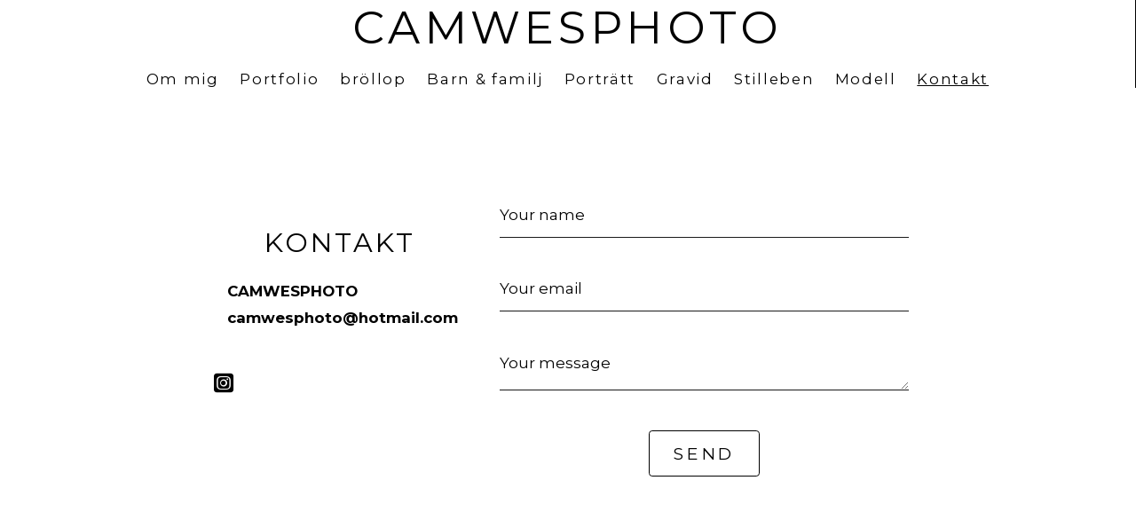

--- FILE ---
content_type: text/html; charset=UTF-8
request_url: https://www.camwesphoto.com/kontakt
body_size: 50691
content:
<!doctype html>
<html id="htmlID" lang="en">
<head>
	<meta charset="UTF-8">
	<meta http-equiv="content-type" content="text/html;charset=UTF-8">
	<meta name="viewport" content="width=device-width, initial-scale=1.0">
	<meta name="robots" content="index, follow, noimageai">
	<meta name="generator" content="Portfoliobox">
    

    <title id="seoTitle">Camwesphoto</title>
	<meta id="seoDesc" name="description" content="">
	<meta id="seoKeywords" name="keywords" content="">
	<link rel="icon" id="seoSiteIcon" href="">
    <link rel='canonical' href='https://www.camwesphoto.com/kontakt'>
	<meta id="seoOgTitle" property="og:title" content="Camwesphoto">
	<meta id="seoOgSiteName" property="og:site_name" content="Camwesphoto">
	<meta id="seoOgDesc" property="og:description" content="">
	<meta id="seoOgImg" property="og:image" content="">
	<meta id="seoOgUrl" property="og:url" content="">
	<meta id="seoOgType" property="og:type" content="website" />

	<meta name="twitter:card" content="summary" />
	<meta name="twitter:site" content="" />
	<meta id="seoTwitterTitle" name="twitter:title" content="Camwesphoto" />
	<meta id="seoTwitterDescription" name="twitter:description" content="">
	<meta id="seoTwitterImg" name="twitter:image" content="" />



    <!-- source-css -->
<link rel="stylesheet" href="https://cdn.portfolioboxdns.com/pb4/_output/pb4.out.front.ver.1768465479405.css" />
<!-- /source-css -->

</head>

<body>

<div id="frontApp"
     class="frontApp"
     v-cloak
     :style="'--border-color-var:' + borderColorVar"
     :class="siteState.MobileClasses && siteState.MobileClasses.Gallery && siteState.MobileClasses.Gallery['items-per-row']  ? siteState.MobileClasses.Gallery['items-per-row'] : ''"
>
	<global-styles></global-styles>
	<child-styles></child-styles>
	<link-styles></link-styles>
	<child-link-styles></child-link-styles>
	<global-styles-mobile></global-styles-mobile>
	<mobile-css-styles></mobile-css-styles>
	<customcss-styles></customcss-styles>
	<google-fonts-styles></google-fonts-styles>

	<div class="Page" v-bind:class="{hasLeftMenu : (siteState.MainMenu.MenuType === 'left' && !hideMenu)}">
		<component v-bind:is="siteState.MainMenu.View" v-bind:main-menu="siteState.MainMenu" v-if="!hideMenu"></component>

		<router-view v-on:hidemenu="doHideMenu" v-on:hidefooter="doHideFooter"></router-view>

        <site-footer v-if="siteState.HasFooter && !hideFooter"></site-footer>

		<pb-checkout v-if="checkoutState.showCheckout"></pb-checkout>
		<added-to-cart-popup v-if="checkoutState.showAddedToCart"></added-to-cart-popup>

        <pb-bookingselect v-if="bookingPopUpStore.showBookingPopup"></pb-bookingselect>

		<front-alert-popup v-if="frontAlertData.show" v-on:close="frontAlertData.show = false" v-bind:message="frontAlertData.message"></front-alert-popup>
		<front-confirm-popup v-if="frontConfirmData.show" v-on:close="frontConfirmData.show = false" v-bind:confirm="frontConfirmData.confirm" v-bind:message="frontConfirmData.message"></front-confirm-popup>
		<scheduling-popup-main-view v-if="schedulingState && schedulingState.showPopup" v-on:close="schedulingState.showPopup = false; schedulingState.element = null;"></scheduling-popup-main-view>
		<portfoliobox-link></portfoliobox-link>
		<cookie-message v-if="siteState.EnableCookieMessage === 1"></cookie-message>
		<music-player v-if="musicPlayer.show" :track="musicPlayer.track"></music-player>
	</div>

</div>

<!-- source-js-1 -->
<script src="https://cdn.portfolioboxdns.com/pb4/_output/pb4.out.front1.ver.1768465479405.js"></script>
<!-- /source-js-1 -->

<script>
	window.pbSiteDomain = "portfoliobox.net";
	window.pbSitePath = "view";
	window.countryCode = "sv";
</script>

<script>
	window.pb = {
		isAdmin : false
	};

    pages.actions.init.serverPages([{"Guid":"WUug0wJjVXUxBhwk","SiteId":3231057,"IsStartPage":null,"HideMenu":null,"HideFooter":null,"Url":"\/vickydavid","Title":"Vicky & David","SeoTitle":null,"SeoDescription":null,"SeoKeywords":null,"ShareImage":null,"CreatedAt":"2023-09-18 16:20:17","Style":null,"UnPublish":null,"Sections":[{"Guid":"jmULhIbvWfjpJLlj","Idx":0,"SiteId":3231057,"PageGuid":"WUug0wJjVXUxBhwk","ProductGuid":null,"FooterId":null,"View":"dynamicgrid-temp","ViewType":"Gallery","ViewId":"dynamicgrid","Style":{"padding-top":"7vh","padding-bottom":"7vh","padding-left":"7vw","padding-right":"7vw"},"Settings":{"animation":""},"ElementsTop":[{"Guid":"zfgkjgj9Rxk2MZnp","View":"header-view","Content":"Vicky & David","Style":{"margin-bottom":"0.7em","max-width":"1200px"},"Settings":{"animation":"fade-in"}},{"Guid":"ncnvli4FnvXnl4Lk","View":"longtext-view","Content":"I det h\u00e4r galleriet kan du se ett urval av mitt arbete. Jag hoppas att du tycker om det.","Style":{"margin-bottom":"1.1em","max-width":"1200px","text-align":"center"},"Settings":{"animation":"fade-in"}}],"ElementsBottom":null,"IsAMove":null,"AMoveBuildHeight":null,"AMoveBuildWidth":null,"ElementsFixed":{"Items1":{"Guid":"rBnh5L0yB4iMCYYJ","View":"gallery-view","Settings":{"animation":"fade-in","shadows":"","rounded":"","borders":"","lb-lightbox":"lb1","lb-animation":"fade-in","lb-item-fit":"contain","lb-height":"80%","lb-figcap-position":"lbbottom1","twoone-style":"","hover-transition":"none","item-size":"3","item-margin":"2","figcap-position":"cover1"},"Style":{"margin-top":"3em","margin-bottom":"0em"},"Content":[{"Guid":"my8Wq04AgeczqFcO","View":"item-view","Style":[],"Content":{"Link":null,"Src":"https:\/\/dvqlxo2m2q99q.cloudfront.net\/000_clients\/3231057\/page\/vickidaviddel2-303-av-466-redigera-b74e63.jpg","Height":960,"Width":640,"Alt":"","FigCaptions":[{"Guid":"WIUqbaHn7q2mjMyp","View":"captiontitle-view","Content":"","Style":[]},{"Guid":"p50G5fcrDuwOP34P","View":"captionsubtitle-view","Content":"","Style":[]}]}},{"Guid":"QtmevoAqtyZ4tFwd","View":"item-view","Style":[],"Content":{"Link":null,"Src":"https:\/\/dvqlxo2m2q99q.cloudfront.net\/000_clients\/3231057\/page\/vickidaviddel2-234-av-466-42a00f.jpg","Height":960,"Width":640,"Alt":"","FigCaptions":[{"Guid":"L3CooH0R8Ok6iNsb","View":"captiontitle-view","Content":"","Style":[]},{"Guid":"gXuaNF6csaOrmW11","View":"captionsubtitle-view","Content":"","Style":[]}]}},{"Guid":"UHLJkccZRKV49zcO","View":"item-view","Style":[],"Content":{"Link":null,"Src":"https:\/\/dvqlxo2m2q99q.cloudfront.net\/000_clients\/3231057\/page\/vickidaviddel2-250-av-466-redigera-b74e63.jpg","Height":960,"Width":660,"Alt":"","FigCaptions":[{"Guid":"WOgNuSaTp5xoLSBp","View":"captiontitle-view","Content":"","Style":[]},{"Guid":"J3MN9rYiXvYnUvhz","View":"captionsubtitle-view","Content":"","Style":[]}]}},{"Guid":"gIiaTalYFrscAcxv","View":"item-view","Style":[],"Content":{"Link":null,"Src":"https:\/\/dvqlxo2m2q99q.cloudfront.net\/000_clients\/3231057\/page\/vickidaviddel2-363-av-466-redigera-237ae8.jpg","Height":960,"Width":640,"Alt":"","FigCaptions":[{"Guid":"t8EikPqUOP2LjEXx","View":"captiontitle-view","Content":"","Style":[]},{"Guid":"AlOEvLeaffxAnCSz","View":"captionsubtitle-view","Content":"","Style":[]}]}},{"Guid":"FcftueMTyWXZXOa6","View":"item-view","Style":[],"Content":{"Link":null,"Src":"https:\/\/dvqlxo2m2q99q.cloudfront.net\/000_clients\/3231057\/page\/vickidaviddel2-372-av-466-b195b3.jpg","Height":686,"Width":960,"Alt":"","FigCaptions":[{"Guid":"oMXwJlzwuiLZhsfi","View":"captiontitle-view","Content":"","Style":[]},{"Guid":"ZRoPM4zD70VR6kkW","View":"captionsubtitle-view","Content":"","Style":[]}]}},{"Guid":"XOjFWdfLuFkOORqO","View":"item-view","Style":[],"Content":{"Link":null,"Src":"https:\/\/dvqlxo2m2q99q.cloudfront.net\/000_clients\/3231057\/page\/vickidaviddel2-346-av-466-redigera-a9e755.jpg","Height":960,"Width":640,"Alt":"","FigCaptions":[{"Guid":"o6B45xqNMQmuhkcK","View":"captiontitle-view","Content":"","Style":[]},{"Guid":"VfFG31PA15VHw78X","View":"captionsubtitle-view","Content":"","Style":[]}]}},{"Guid":"mZaDBQ2tGNbIW8Tc","View":"item-view","Style":[],"Content":{"Link":null,"Src":"https:\/\/dvqlxo2m2q99q.cloudfront.net\/000_clients\/3231057\/page\/vickidaviddel2-384-av-466-redigera-82fa51.jpg","Height":640,"Width":960,"Alt":"","FigCaptions":[{"Guid":"r1MUjRxs8wuFkFal","View":"captiontitle-view","Content":"","Style":[]},{"Guid":"kRP6uYLb5i1i6ie0","View":"captionsubtitle-view","Content":"","Style":[]}]}},{"Guid":"PT6d5SEtlsfzLpqV","View":"item-view","Style":[],"Content":{"Link":null,"Src":"https:\/\/dvqlxo2m2q99q.cloudfront.net\/000_clients\/3231057\/page\/vickidaviddel2-441-av-466-redigera-30f716.jpg","Height":960,"Width":640,"Alt":"","FigCaptions":[{"Guid":"diwLnGjza1ehAgic","View":"captiontitle-view","Content":"","Style":[]},{"Guid":"N1t2CF9HozMO8Hae","View":"captionsubtitle-view","Content":"","Style":[]}]}},{"Guid":"ejalPNfyF02RhNIt","View":"item-view","Style":[],"Content":{"Link":null,"Src":"https:\/\/dvqlxo2m2q99q.cloudfront.net\/000_clients\/3231057\/page\/vickidaviddel2-218-av-466-redigera-12856c.jpg","Height":960,"Width":640,"Alt":"","FigCaptions":[{"Guid":"sdHLIK0WAArkztbF","View":"captiontitle-view","Content":"","Style":[]},{"Guid":"htZILM7p5cDDz0U4","View":"captionsubtitle-view","Content":"","Style":[]}]}}]}},"Title":null}]},{"Guid":"poZZ5gaW1JIQ2404","SiteId":3231057,"IsStartPage":null,"HideMenu":null,"HideFooter":null,"Url":"\/stilleben","Title":"Stilleben","SeoTitle":null,"SeoDescription":null,"SeoKeywords":null,"ShareImage":null,"CreatedAt":"2023-09-18 15:44:27","Style":null,"UnPublish":null,"Sections":[{"Guid":"B1OU5OXYjqZCUe1G","Idx":0,"SiteId":3231057,"PageGuid":"poZZ5gaW1JIQ2404","ProductGuid":null,"FooterId":null,"View":"dynamicgrid-temp","ViewType":"Gallery","ViewId":"dynamicgrid","Style":{"padding-top":"7vh","padding-bottom":"7vh","padding-left":"7vw","padding-right":"7vw"},"Settings":{"animation":""},"ElementsTop":[{"Guid":"EDDzS7KlpUitxRMd","View":"header-view","Content":"Stilleben","Style":{"margin-bottom":"0.7em","max-width":"1200px"},"Settings":{"animation":"fade-in"}},{"Guid":"ojleLc5g7zuFzhm6","View":"longtext-view","Content":"I det h\u00e4r galleriet kan du se ett urval av mitt arbete. Jag hoppas att du tycker om det.","Style":{"margin-bottom":"1.1em","max-width":"1200px","text-align":"center"},"Settings":{"animation":"fade-in"}}],"ElementsBottom":null,"IsAMove":null,"AMoveBuildHeight":null,"AMoveBuildWidth":null,"ElementsFixed":{"Items1":{"Guid":"tkcVVuppbBp451vG","View":"gallery-view","Settings":{"animation":"fade-in","shadows":"","rounded":"","borders":"","lb-lightbox":"lb1","lb-animation":"fade-in","lb-item-fit":"contain","lb-height":"80%","lb-figcap-position":"lbbottom1","twoone-style":"","hover-transition":"none","item-size":"3","item-margin":"2","figcap-position":"cover1"},"Style":{"margin-top":"3em","margin-bottom":"0em"},"Content":[{"Guid":"Ymn5i3G9IgEwR9qB","View":"item-view","Style":[],"Content":{"Link":null,"Src":"https:\/\/dvqlxo2m2q99q.cloudfront.net\/000_clients\/3231057\/page\/vickidaviddel2-218-av-466-redigera-d997ab.jpg","Height":960,"Width":640,"Alt":"","FigCaptions":[{"Guid":"G0bVPk2ELFa9E8CI","View":"captiontitle-view","Content":"","Style":[]},{"Guid":"gmR7uQnRv04s3qBp","View":"captionsubtitle-view","Content":"","Style":[]}]}},{"Guid":"rUSXRi2oPjI0kKnC","View":"item-view","Style":[],"Content":{"Link":null,"Src":"https:\/\/dvqlxo2m2q99q.cloudfront.net\/000_clients\/3231057\/page\/nikonsommar-101-av-22-redigeraps-41bc7a.jpg","Height":670,"Width":960,"Alt":"","FigCaptions":[{"Guid":"YCy8BBc31nttoYiR","View":"captiontitle-view","Content":"","Style":[]},{"Guid":"GxYE7RPIfuCKPyEu","View":"captionsubtitle-view","Content":"","Style":[]}]}},{"Guid":"oP6wz5X075qN4YdM","View":"item-view","Style":[],"Content":{"Link":null,"Src":"https:\/\/dvqlxo2m2q99q.cloudfront.net\/000_clients\/3231057\/page\/sophiaerikdel2-268-av-474-redigera-9cc624.jpg","Height":960,"Width":640,"Alt":"","FigCaptions":[{"Guid":"cBMDxbKRoYELweZ2","View":"captiontitle-view","Content":"","Style":[]},{"Guid":"SouLmgrpkKSq1Anh","View":"captionsubtitle-view","Content":"","Style":[]}]}},{"Guid":"plN3lP5mSCdp4Qlm","View":"item-view","Style":[],"Content":{"Link":null,"Src":"https:\/\/dvqlxo2m2q99q.cloudfront.net\/000_clients\/3231057\/page\/vickidaviddel2-384-av-466-redigera-7b73ff.jpg","Height":640,"Width":960,"Alt":"","FigCaptions":[{"Guid":"QhRo9Zrlqnn4mxAY","View":"captiontitle-view","Content":"","Style":[]},{"Guid":"CSxcfo0fnu05RVir","View":"captionsubtitle-view","Content":"","Style":[]}]}},{"Guid":"y82i1vIrFrWqefIG","View":"item-view","Style":[],"Content":{"Link":null,"Src":"https:\/\/dvqlxo2m2q99q.cloudfront.net\/000_clients\/3231057\/page\/6juni23-255-av-291-8eaafb.jpg","Height":960,"Width":693,"Alt":"","FigCaptions":[{"Guid":"pxt1h3I7QyHftsje","View":"captiontitle-view","Content":"","Style":[]},{"Guid":"AfRANpA7r4SS0WlH","View":"captionsubtitle-view","Content":"","Style":[]}]}},{"Guid":"Qh75jNrufFY1c1e7","View":"item-view","Style":[],"Content":{"Link":null,"Src":"https:\/\/dvqlxo2m2q99q.cloudfront.net\/000_clients\/3231057\/page\/23juli23-156-av-198-redigera-2-6c9e36.jpg","Height":655,"Width":960,"Alt":"","FigCaptions":[{"Guid":"xQttoHMkr1zeVJtS","View":"captiontitle-view","Content":"","Style":[]},{"Guid":"btDZG59Ked4493ZI","View":"captionsubtitle-view","Content":"","Style":[]}]}},{"Guid":"fxvOsYWmu6JHwvPg","View":"item-view","Style":[],"Content":{"Link":null,"Src":"https:\/\/dvqlxo2m2q99q.cloudfront.net\/000_clients\/3231057\/page\/1oktober-289-av-309-redigera-a3f7f5.jpg","Height":640,"Width":960,"Alt":"","FigCaptions":[{"Guid":"yPx6jVaNZSXkC27A","View":"captiontitle-view","Content":"","Style":[]},{"Guid":"NXIfnxIDUdWxvkzb","View":"captionsubtitle-view","Content":"","Style":[]}]}},{"Guid":"U0utno0RVizjuZ5i","View":"item-view","Style":[],"Content":{"Link":null,"Src":"https:\/\/dvqlxo2m2q99q.cloudfront.net\/000_clients\/3231057\/page\/blommor-136-av-81-74d73b.jpg","Height":960,"Width":703,"Alt":"","FigCaptions":[{"Guid":"GG6Hpm5LKNXTgCCo","View":"captiontitle-view","Content":"","Style":[]},{"Guid":"SjN6KsJU4HM3CYEU","View":"captionsubtitle-view","Content":"","Style":[]}]}},{"Guid":"USxUuRewzZbkDt6x","View":"item-view","Style":[],"Content":{"Link":null,"Src":"https:\/\/dvqlxo2m2q99q.cloudfront.net\/000_clients\/3231057\/page\/makrame-383-av-302-redigera-c12f7a.jpg","Height":960,"Width":640,"Alt":"","FigCaptions":[{"Guid":"WjfbXCckZwAUePaR","View":"captiontitle-view","Content":"","Style":[]},{"Guid":"fnnk8fnRyGcwxwcA","View":"captionsubtitle-view","Content":"","Style":[]}]}},{"Guid":"ln52mszsSIGf3L1v","View":"item-view","Style":[],"Content":{"Link":null,"Src":"https:\/\/dvqlxo2m2q99q.cloudfront.net\/000_clients\/3231057\/page\/24sept22-201-av-328-redigera-85d0e2.jpg","Height":640,"Width":960,"Alt":"","FigCaptions":[{"Guid":"CIFY7Q8dnZdNpH1Z","View":"captiontitle-view","Content":"","Style":[]},{"Guid":"jbniO480pEiYptlw","View":"captionsubtitle-view","Content":"","Style":[]}]}},{"Guid":"UfPLc5gsPLDTDlit","View":"item-view","Style":[],"Content":{"Link":null,"Src":"https:\/\/dvqlxo2m2q99q.cloudfront.net\/000_clients\/3231057\/page\/makrame-255-av-302-07d628.jpg","Height":960,"Width":613,"Alt":"","FigCaptions":[{"Guid":"ZrJC98IO446uCmvm","View":"captiontitle-view","Content":"","Style":[]},{"Guid":"uQxjgpoOIJU1oP2S","View":"captionsubtitle-view","Content":"","Style":[]}]}},{"Guid":"EpiS0ywZ9RmWBIVm","View":"item-view","Style":[],"Content":{"Link":null,"Src":"https:\/\/dvqlxo2m2q99q.cloudfront.net\/000_clients\/3231057\/page\/julfoto19-193-redigera-ecdd12.jpg","Height":960,"Width":640,"Alt":"","FigCaptions":[{"Guid":"jvPfZZK4mqhm2JFc","View":"captiontitle-view","Content":"","Style":[]},{"Guid":"UScJRxtSy1s1p31A","View":"captionsubtitle-view","Content":"","Style":[]}]}},{"Guid":"DuyotCsiJqRe8ED5","View":"item-view","Style":[],"Content":{"Link":null,"Src":"https:\/\/dvqlxo2m2q99q.cloudfront.net\/000_clients\/3231057\/page\/holmenjuli23-427-av-504-e6794d.jpg","Height":640,"Width":960,"Alt":"","FigCaptions":[{"Guid":"GfFwKklPqQ5PV9WI","View":"captiontitle-view","Content":"","Style":[]},{"Guid":"Z9tGVxXXR5EO84As","View":"captionsubtitle-view","Content":"","Style":[]}]}},{"Guid":"gqbHs6X32au07U1E","View":"item-view","Style":[],"Content":{"Link":null,"Src":"https:\/\/dvqlxo2m2q99q.cloudfront.net\/000_clients\/3231057\/page\/namnlost-126-av-27-redigera-7a8c4c.jpg","Height":960,"Width":640,"Alt":"","FigCaptions":[{"Guid":"OOv8hqJnUM5s27gz","View":"captiontitle-view","Content":"","Style":[]},{"Guid":"taXH4cZeffM2UUfR","View":"captionsubtitle-view","Content":"","Style":[]}]}}]}},"Title":null}]},{"Guid":"JolQtfQh9hFl5BbN","SiteId":3231057,"IsStartPage":null,"HideMenu":null,"HideFooter":null,"Url":"\/isabell","Title":"Isabell","SeoTitle":null,"SeoDescription":null,"SeoKeywords":null,"ShareImage":null,"CreatedAt":"2022-07-12 08:45:55","Style":null,"UnPublish":null,"Sections":[{"Guid":"M6DqqhZ5sME61Fpd","Idx":0,"SiteId":3231057,"PageGuid":"JolQtfQh9hFl5BbN","ProductGuid":null,"FooterId":null,"View":"evenrows-temp","ViewType":"Gallery","ViewId":"evenrows","Style":{"padding-top":"7vh","padding-bottom":"7vh","padding-left":"7vw","padding-right":"7vw"},"Settings":{"animation":""},"ElementsTop":[{"Guid":"eeM7i40C6rSgCpTV","View":"header-view","Content":"Isabell","Style":{"margin-bottom":"0.7em","max-width":"1200px"},"Settings":{"animation":"fade-in"}},{"Guid":"ERXpOM7cT3SiBqGH","View":"longtext-view","Content":"I det h\u00e4r galleriet kan du se ett urval av mitt arbete. Jag hoppas att du tycker om det.","Style":{"margin-bottom":"1.1em","max-width":"1200px","text-align":"center"},"Settings":{"animation":"fade-in"}}],"ElementsBottom":null,"IsAMove":null,"AMoveBuildHeight":null,"AMoveBuildWidth":null,"ElementsFixed":{"Items1":{"Guid":"hpOz4mCMR7pDqMiO","View":"gallery-view","Settings":{"animation":"fade-in","shadows":"shadows","rounded":"","borders":"","lb-lightbox":"lb1","lb-animation":"fade-in","lb-item-fit":"contain","lb-figcap-position":"lbbottom1","hover-transition":"none","item-size":"5","item-margin":"2.2","figcap-position":"cover1"},"Style":{"margin-top":"4em","margin-bottom":"0em"},"Content":[{"Guid":"NcmOU6DmKxNfsFuX","View":"item-view","Style":[],"Content":{"Link":null,"Src":"https:\/\/dvqlxo2m2q99q.cloudfront.net\/000_clients\/3231057\/page\/p22192LGiWepPrIi.jpg","Height":960,"Width":732,"Alt":"","FigCaptions":[{"Guid":"V0D5ijAOSZ8wQhZZ","View":"captiontitle-view","Content":"","Style":[]},{"Guid":"sjpJLkRaFIBF1kjB","View":"captionsubtitle-view","Content":"","Style":[]}]}},{"Guid":"mvVrOLw5YYpiz7g8","View":"item-view","Style":[],"Content":{"Link":null,"Src":"https:\/\/dvqlxo2m2q99q.cloudfront.net\/000_clients\/3231057\/page\/c22192PumgUDC7UT.jpg","Height":960,"Width":640,"Alt":"","FigCaptions":[{"Guid":"Wt9T7zBTHEJ2mjuC","View":"captiontitle-view","Content":"","Style":[]},{"Guid":"nwQr6UlWthtQhe5s","View":"captionsubtitle-view","Content":"","Style":[]}]}},{"Guid":"AVhTiTZHDp6MFKuj","View":"item-view","Style":[],"Content":{"Link":null,"Src":"https:\/\/dvqlxo2m2q99q.cloudfront.net\/000_clients\/3231057\/page\/i22192DdS893umiR.jpg","Height":960,"Width":640,"Alt":"","FigCaptions":[{"Guid":"sd495SMLHwqMCqwQ","View":"captiontitle-view","Content":"","Style":[]},{"Guid":"Q7kGt1jkmfX56kOu","View":"captionsubtitle-view","Content":"","Style":[]}]}},{"Guid":"D8bTUCgJRrcVIqOU","View":"item-view","Style":[],"Content":{"Link":null,"Src":"https:\/\/dvqlxo2m2q99q.cloudfront.net\/000_clients\/3231057\/page\/n221921VNCOyB74N.jpg","Height":960,"Width":640,"Alt":"","FigCaptions":[{"Guid":"XesyU8fumzQFRila","View":"captiontitle-view","Content":"","Style":[]},{"Guid":"PV5WdZSRQQCtFxms","View":"captionsubtitle-view","Content":"","Style":[]}]}},{"Guid":"spFuN3W9ddrqnXWZ","View":"item-view","Style":[],"Content":{"Link":null,"Src":"https:\/\/dvqlxo2m2q99q.cloudfront.net\/000_clients\/3231057\/page\/f22192TJbZbsWJr4.jpg","Height":960,"Width":640,"Alt":"","FigCaptions":[{"Guid":"okjOTwt5YxObt8gG","View":"captiontitle-view","Content":"","Style":[]},{"Guid":"Kbd4NyuzxL0SRde3","View":"captionsubtitle-view","Content":"","Style":[]}]}},{"Guid":"G6p5CGfEtwQnjvQc","View":"item-view","Style":[],"Content":{"Link":null,"Src":"https:\/\/dvqlxo2m2q99q.cloudfront.net\/000_clients\/3231057\/page\/t22192WRqpuhkM3Y.jpg","Height":960,"Width":640,"Alt":"","FigCaptions":[{"Guid":"DFxNRJ4GvXBmps1a","View":"captiontitle-view","Content":"","Style":[]},{"Guid":"PF8bBFwWJSEonma3","View":"captionsubtitle-view","Content":"","Style":[]}]}},{"Guid":"k3NdsNpcnlyK4vVA","View":"item-view","Style":[],"Content":{"Link":null,"Src":"https:\/\/dvqlxo2m2q99q.cloudfront.net\/000_clients\/3231057\/page\/b22192eGnmoKIMQl.jpg","Height":960,"Width":693,"Alt":"","FigCaptions":[{"Guid":"Be1G6oryXPx3hTZk","View":"captiontitle-view","Content":"","Style":[]},{"Guid":"xZeqDhdNHLdFvt8V","View":"captionsubtitle-view","Content":"","Style":[]}]}}]}},"Title":null},{"Guid":"vMNcqnRWJMQc8eGj","Idx":1,"SiteId":3231057,"PageGuid":"JolQtfQh9hFl5BbN","ProductGuid":null,"FooterId":null,"View":"blank-temp","ViewType":"Action","ViewId":"social1","Style":{"padding-top":"7vh","padding-bottom":"7vh","padding-left":"7vw","padding-right":"7vw","justify-content":"center","align-items":"center","min-height":"50vh"},"Settings":{"animation":"","class":"social1"},"ElementsTop":[{"Guid":"yQFyrDiumeXaWBR1","View":"socialmedia-view","Style":{"font-size":"1.8em","margin-top":"0","margin-bottom":"2em"},"Settings":{"icon-type":"titles","icon-behaviour":"link","animation":"fade-in"},"Content":[{"Guid":"yqsOQ9CdkNkKt0iR","Type":"twitter","Title":"Twitter","Link":"https:\/\/www.twitter.com\/portfoliobox"},{"Guid":"Gvwp11pproXHAFuh","Type":"instagram","Title":"Instagram","Link":"https:\/\/www.instagram.com\/portfoliobox"},{"Guid":"LQXWBaKWWOejCdRx","Type":"facebook","Title":"Facebook","Link":"https:\/\/www.facebook.com\/portfoliobox"},{"Guid":"Jw0rXCO1WICHYrjr","Type":"linkedin","Title":"LinkedIn","Link":"https:\/\/www.linkedin.com\/portfoliobox"}]},{"Guid":"yGtGN1htUPgpaS4Y","View":"header-view","Content":"Let me know what you think","Style":{"margin-bottom":"0.7em","font-size":"1.1em"},"Settings":{"animation":"fade-in"}}],"ElementsBottom":null,"IsAMove":null,"AMoveBuildHeight":null,"AMoveBuildWidth":null,"ElementsFixed":null,"Title":null},{"Guid":"i5D8b3YF1Xp60SDK","Idx":2,"SiteId":3231057,"PageGuid":"JolQtfQh9hFl5BbN","ProductGuid":null,"FooterId":null,"View":"cover-temp","ViewType":"Footer","ViewId":"cover1","Style":{"padding-top":"7vh","padding-bottom":"7vh","padding-left":"7vw","padding-right":"7vw","justify-content":"center","align-items":"center"},"Settings":{"animation":""},"ElementsTop":[{"Guid":"WvdrOV43PijfzrVm","View":"header2-view","Content":"Camwesphoto","Style":{"margin-bottom":"0.7em","color":"#ffffff","font-size":"1.6em"},"Settings":{"animation":"fade-in"}},{"Guid":"oZlqcRvAqIH9WCib","View":"longtext-view","Content":"<span style='font-weight: bold;'>John Doe<\/span><br\/>Gustavslundsv 99<br\/>167 51 BROMMA<br\/>Phone: +46 70 11 22 33<br\/>john.doe@gmail.com","Style":{"margin-bottom":"1em","color":"#ffffff","margin-top":"1em","text-align":"center"},"Settings":{"animation":"fade-in"}},{"Guid":"HA8nLhURBgoXANUm","View":"socialmedia-view","Style":{"font-size":"1.1em","margin-top":"0","margin-bottom":"2em","color":"#ffffff"},"Settings":{"icon-type":"regular","icon-behaviour":"link","animation":"fade-in"},"Content":[{"Guid":"exaFmznMkfwlIpPa","Type":"twitter","Title":"Twitter","Link":"https:\/\/www.twitter.com\/portfoliobox"},{"Guid":"XZinHf4dDgfS8IY6","Type":"instagram","Title":"Instagram","Link":"https:\/\/www.instagram.com\/portfoliobox"},{"Guid":"BrbcmwDissTF3y6J","Type":"facebook","Title":"Facebook","Link":"https:\/\/www.facebook.com\/portfoliobox"},{"Guid":"uqB8KhjFuP5GLy5Y","Type":"linkedin","Title":"LinkedIn","Link":"https:\/\/www.linkedin.com\/portfoliobox"}]},{"Guid":"lh5dcCjPl2BT7LKH","View":"shorttext-view","Style":{"color":"#ffffff","text-align":"center"},"Content":"\u00a9 Camwesphoto. All rights reserved.","Settings":{"animation":"fade-in"}}],"ElementsBottom":null,"IsAMove":null,"AMoveBuildHeight":null,"AMoveBuildWidth":null,"ElementsFixed":{"SingleImageBg1":{"Guid":"xLMvvjRXC0yncg8n","View":"singleimagebg-view","Settings":{"iframe-hide-controls":"1","iframe-auto-play":"1","iframe-mute":"1","iframe-loop":"1","iframe-cover":"1","animation":"fade-in","hover-transition":"none"},"Style":{"background-attachment":"fixed","background-size":"cover"},"Content":{"Src":"https:\/\/d2z18g6bj3mwjn.cloudfront.net\/pb4\/_output\/admin\/_img\/dummy2\/cover\/cover2.jpg","Width":"1920","Height":"1280","IFrameSrc":"","IFrameWidth":"","IFrameHeight":""}}},"Title":null}]},{"Guid":"LJWpnL2dSzr7zoVS","SiteId":3231057,"IsStartPage":null,"HideMenu":null,"HideFooter":null,"Url":"\/nikeoscar","Title":"Nike & Oscar","SeoTitle":null,"SeoDescription":null,"SeoKeywords":null,"ShareImage":null,"CreatedAt":"2022-07-12 08:19:53","Style":null,"UnPublish":null,"Sections":[{"Guid":"XZnXDlWelSE8Grtc","Idx":0,"SiteId":3231057,"PageGuid":"LJWpnL2dSzr7zoVS","ProductGuid":null,"FooterId":null,"View":"evenrows-temp","ViewType":"Gallery","ViewId":"evenrows","Style":{"padding-top":"7vh","padding-bottom":"7vh","padding-left":"7vw","padding-right":"7vw"},"Settings":{"animation":""},"ElementsTop":[{"Guid":"oqJRHttt8ruAZLN6","View":"header-view","Content":"Nike & Oscar","Style":{"margin-bottom":"0.7em","max-width":"1200px"},"Settings":{"animation":"fade-in"}},{"Guid":"qk3nvcEvlAtyBJIl","View":"longtext-view","Content":"Portr\u00e4ttfotografering innan br\u00f6llopet","Style":{"margin-bottom":"1.1em","max-width":"1200px","text-align":"center"},"Settings":{"animation":"fade-in"}}],"ElementsBottom":null,"IsAMove":null,"AMoveBuildHeight":null,"AMoveBuildWidth":null,"ElementsFixed":{"Items1":{"Guid":"Q3ZK93y3JFPy3tXG","View":"gallery-view","Settings":{"animation":"fade-in","shadows":"shadows","rounded":"","borders":"","lb-lightbox":"lb1","lb-animation":"fade-in","lb-item-fit":"contain","lb-figcap-position":"lbbottom1","hover-transition":"none","item-size":"5","item-margin":"2","figcap-position":"cover1"},"Style":{"margin-top":"4em","margin-bottom":"0em"},"Content":[{"Guid":"qQ90abPwV8pY7qnY","View":"item-view","Style":[],"Content":{"Link":null,"Src":"https:\/\/dvqlxo2m2q99q.cloudfront.net\/000_clients\/3231057\/page\/h22192zoAKchEwKN.jpg","Height":960,"Width":640,"Alt":"","FigCaptions":[{"Guid":"bFw3hJykk15f8Xi3","View":"captiontitle-view","Content":"","Style":[]},{"Guid":"f3yX9BlvNOVPmLga","View":"captionsubtitle-view","Content":"","Style":[]}]}},{"Guid":"q2jCQvDGNjj6HWzF","View":"item-view","Style":[],"Content":{"Link":null,"Src":"https:\/\/dvqlxo2m2q99q.cloudfront.net\/000_clients\/3231057\/page\/o22192gbIFzuasc3.jpg","Height":674,"Width":960,"Alt":"","FigCaptions":[{"Guid":"dNWAOSh7E1wvFHCo","View":"captiontitle-view","Content":"","Style":[]},{"Guid":"ZgrGVNNjSfFewIbn","View":"captionsubtitle-view","Content":"","Style":[]}]}},{"Guid":"lVjG6juTLb35L9Gp","View":"item-view","Style":[],"Content":{"Link":null,"Src":"https:\/\/dvqlxo2m2q99q.cloudfront.net\/000_clients\/3231057\/page\/y22192xTZbh5sbhH.jpg","Height":960,"Width":640,"Alt":"","FigCaptions":[{"Guid":"H2e4n1Zhv6ZHpfMG","View":"captiontitle-view","Content":"","Style":[]},{"Guid":"JT6VmRLTgzpVADff","View":"captionsubtitle-view","Content":"","Style":[]}]}},{"Guid":"oKXbHCKot4yMIkuI","View":"item-view","Style":[],"Content":{"Link":null,"Src":"https:\/\/dvqlxo2m2q99q.cloudfront.net\/000_clients\/3231057\/page\/s22192afezSnm6a8.jpg","Height":640,"Width":960,"Alt":"","FigCaptions":[{"Guid":"OpxAJxu1i7xxMgtO","View":"captiontitle-view","Content":"","Style":[]},{"Guid":"ooLgAvfHK9HrdQyE","View":"captionsubtitle-view","Content":"","Style":[]}]}}]}},"Title":null},{"Guid":"dSZYPjxGwBo6TOmh","Idx":1,"SiteId":3231057,"PageGuid":"LJWpnL2dSzr7zoVS","ProductGuid":null,"FooterId":null,"View":"blank-temp","ViewType":"Text","ViewId":"blank2","Style":{"padding-top":"7vh","padding-bottom":"7vh","padding-left":"7vw","padding-right":"7vw","justify-content":"center","align-items":"center","min-height":"50vh","background-color":"rgba(240,240,240,1)"},"Settings":{"animation":"","class":""},"ElementsTop":[{"Guid":"L0jFNLXswowSJ1oJ","View":"longtext-view","Content":"Lorem ipsum dolor sit amet, consectetur adipiscing elit. Mauris fermentum dictum congue. Vivamus sed porta risus, ut laoreet leo. Aliquam aliquam id diam at tincidunt. Ut adipiscing, mauris et bibendum consequat, nisl nulla vulputate turpis, ut hendrerit elit eros vel leo. Ut eu venenatis lectus. Mauris libero sem.","Style":{"margin-bottom":"1.1em","font-size":"1.6em","text-align":"center","max-width":"1200px"},"Settings":{"animation":"fade-in"}}],"ElementsBottom":null,"IsAMove":null,"AMoveBuildHeight":null,"AMoveBuildWidth":null,"ElementsFixed":null,"Title":null},{"Guid":"BIG3vtrBwA9cDpJH","Idx":2,"SiteId":3231057,"PageGuid":"LJWpnL2dSzr7zoVS","ProductGuid":null,"FooterId":null,"View":"blank-temp","ViewType":"Action","ViewId":"social1","Style":{"padding-top":"7vh","padding-bottom":"7vh","padding-left":"7vw","padding-right":"7vw","justify-content":"center","align-items":"center","min-height":"50vh"},"Settings":{"animation":"","class":"social1"},"ElementsTop":[{"Guid":"CLsDDqafY39vbU1O","View":"socialmedia-view","Style":{"font-size":"1.8em","margin-top":"0","margin-bottom":"2em"},"Settings":{"icon-type":"titles","icon-behaviour":"link","animation":"fade-in"},"Content":[{"Guid":"WsPVDc1qUU80zlT9","Type":"twitter","Title":"Twitter","Link":"https:\/\/www.twitter.com\/portfoliobox"},{"Guid":"hlvtSUHA8ejqEtOz","Type":"instagram","Title":"Instagram","Link":"https:\/\/www.instagram.com\/portfoliobox"},{"Guid":"EfLivLGqQt3V8dkQ","Type":"facebook","Title":"Facebook","Link":"https:\/\/www.facebook.com\/portfoliobox"},{"Guid":"IajDFIPVeXghY0UA","Type":"linkedin","Title":"LinkedIn","Link":"https:\/\/www.linkedin.com\/portfoliobox"}]},{"Guid":"bH6qW42O6s1U60V5","View":"header-view","Content":"Let me know what you think","Style":{"margin-bottom":"0.7em","font-size":"1.1em"},"Settings":{"animation":"fade-in"}}],"ElementsBottom":null,"IsAMove":null,"AMoveBuildHeight":null,"AMoveBuildWidth":null,"ElementsFixed":null,"Title":null},{"Guid":"sqoPRShyE1LCE2WX","Idx":3,"SiteId":3231057,"PageGuid":"LJWpnL2dSzr7zoVS","ProductGuid":null,"FooterId":null,"View":"cover-temp","ViewType":"Footer","ViewId":"cover1","Style":{"padding-top":"7vh","padding-bottom":"7vh","padding-left":"7vw","padding-right":"7vw","justify-content":"center","align-items":"center"},"Settings":{"animation":""},"ElementsTop":[{"Guid":"ShbnPQcTb3NHbmGE","View":"header2-view","Content":"Camwesphoto","Style":{"margin-bottom":"0.7em","color":"#ffffff","font-size":"1.6em"},"Settings":{"animation":"fade-in"}},{"Guid":"cCR2MyxHzAUsiSDf","View":"longtext-view","Content":"<span style='font-weight: bold;'>John Doe<\/span><br\/>Gustavslundsv 99<br\/>167 51 BROMMA<br\/>Phone: +46 70 11 22 33<br\/>john.doe@gmail.com","Style":{"margin-bottom":"1em","color":"#ffffff","margin-top":"1em","text-align":"center"},"Settings":{"animation":"fade-in"}},{"Guid":"sfmurKbBL1fZv7iu","View":"socialmedia-view","Style":{"font-size":"1.1em","margin-top":"0","margin-bottom":"2em","color":"#ffffff"},"Settings":{"icon-type":"regular","icon-behaviour":"link","animation":"fade-in"},"Content":[{"Guid":"tM525MUsMcIZy4nF","Type":"twitter","Title":"Twitter","Link":"https:\/\/www.twitter.com\/portfoliobox"},{"Guid":"tAuK5X8rXywDKWMG","Type":"instagram","Title":"Instagram","Link":"https:\/\/www.instagram.com\/portfoliobox"},{"Guid":"ebJB6Ei7vVfwS57L","Type":"facebook","Title":"Facebook","Link":"https:\/\/www.facebook.com\/portfoliobox"},{"Guid":"I49GQ8OpAdp62Fpq","Type":"linkedin","Title":"LinkedIn","Link":"https:\/\/www.linkedin.com\/portfoliobox"}]},{"Guid":"XcGdYcjJCrYJ3JdH","View":"shorttext-view","Style":{"color":"#ffffff","text-align":"center"},"Content":"\u00a9 Camwesphoto. All rights reserved.","Settings":{"animation":"fade-in"}}],"ElementsBottom":null,"IsAMove":null,"AMoveBuildHeight":null,"AMoveBuildWidth":null,"ElementsFixed":{"SingleImageBg1":{"Guid":"QoT5XMrJY6053zkL","View":"singleimagebg-view","Settings":{"iframe-hide-controls":"1","iframe-auto-play":"1","iframe-mute":"1","iframe-loop":"1","iframe-cover":"1","animation":"fade-in","hover-transition":"none"},"Style":{"background-attachment":"fixed","background-size":"cover"},"Content":{"Src":"https:\/\/d2z18g6bj3mwjn.cloudfront.net\/pb4\/_output\/admin\/_img\/dummy2\/cover\/cover2.jpg","Width":"1920","Height":"1280","IFrameSrc":"","IFrameWidth":"","IFrameHeight":""}}},"Title":null}]},{"Guid":"cT8ExzQy2gFYFX9O","SiteId":3231057,"IsStartPage":null,"HideMenu":null,"HideFooter":null,"Url":"\/annamedfamilj","Title":"Anna med familj","SeoTitle":null,"SeoDescription":null,"SeoKeywords":null,"ShareImage":null,"CreatedAt":"2022-07-12 08:06:56","Style":null,"UnPublish":null,"Sections":[{"Guid":"KZSktY3rRkuNq9VK","Idx":0,"SiteId":3231057,"PageGuid":"cT8ExzQy2gFYFX9O","ProductGuid":null,"FooterId":null,"View":"evenrows-temp","ViewType":"Gallery","ViewId":"evenrows","Style":{"padding-top":"7vh","padding-bottom":"7vh","padding-left":"7vw","padding-right":"7vw"},"Settings":{"animation":""},"ElementsTop":[{"Guid":"jZEjp3oATXkl1gPE","View":"header-view","Content":"Anna med familj","Style":{"margin-bottom":"0.7em","max-width":"1200px"},"Settings":{"animation":"fade-in"}}],"ElementsBottom":null,"IsAMove":null,"AMoveBuildHeight":null,"AMoveBuildWidth":null,"ElementsFixed":{"Items1":{"Guid":"xL6hfgrkAsduhUoX","View":"gallery-view","Settings":{"animation":"fade-in","shadows":"shadows","rounded":"","borders":"","lb-lightbox":"lb1","lb-animation":"fade-in","lb-item-fit":"contain","lb-figcap-position":"lbbottom1","hover-transition":"none","item-size":"5","item-margin":"2","figcap-position":"cover1"},"Style":{"margin-top":"4em","margin-bottom":"0em"},"Content":[{"Guid":"XC7yaEed7N09NQoZ","View":"item-view","Style":[],"Content":{"Link":null,"Src":"https:\/\/dvqlxo2m2q99q.cloudfront.net\/000_clients\/3231057\/page\/i22192sL0mZ10TJK.jpg","Height":630,"Width":960,"Alt":"","FigCaptions":[{"Guid":"o9DLJ5Ri4zWls58p","View":"captiontitle-view","Content":"","Style":[]},{"Guid":"WnDBmtQ3aV8ZXw2u","View":"captionsubtitle-view","Content":"","Style":[]}]}},{"Guid":"FsSGC8EOabeRRzCb","View":"item-view","Style":[],"Content":{"Link":null,"Src":"https:\/\/dvqlxo2m2q99q.cloudfront.net\/000_clients\/3231057\/page\/n22192nXTK2WuYX4.jpg","Height":700,"Width":960,"Alt":"","FigCaptions":[{"Guid":"XQLSWGzpIFs2py9V","View":"captiontitle-view","Content":"","Style":[]},{"Guid":"HyeoNcDyaxgPpjCs","View":"captionsubtitle-view","Content":"","Style":[]}]}},{"Guid":"fn14qMPciWtfZX7F","View":"item-view","Style":[],"Content":{"Link":null,"Src":"https:\/\/dvqlxo2m2q99q.cloudfront.net\/000_clients\/3231057\/page\/k22192AghTjs1tR6.jpg","Height":640,"Width":960,"Alt":"","FigCaptions":[{"Guid":"Ah4UAjnhbg8rANmX","View":"captiontitle-view","Content":"","Style":[]},{"Guid":"U0gfJNE27URE3VRX","View":"captionsubtitle-view","Content":"","Style":[]}]}},{"Guid":"C95ztk8l4gFgo2h0","View":"item-view","Style":[],"Content":{"Link":null,"Src":"https:\/\/dvqlxo2m2q99q.cloudfront.net\/000_clients\/3231057\/page\/q22192hhYPBu5EH2.jpg","Height":960,"Width":598,"Alt":"","FigCaptions":[{"Guid":"yvEwIVT0FznEjE9v","View":"captiontitle-view","Content":"","Style":[]},{"Guid":"pRQcD9J8EXpIvnjD","View":"captionsubtitle-view","Content":"","Style":[]}]}},{"Guid":"CPE6Y4yAFhm7h38V","View":"item-view","Style":[],"Content":{"Link":null,"Src":"https:\/\/dvqlxo2m2q99q.cloudfront.net\/000_clients\/3231057\/page\/v22192P5YhftZlQ1.jpg","Height":675,"Width":960,"Alt":"","FigCaptions":[{"Guid":"zgBUjILAegoehzFV","View":"captiontitle-view","Content":"","Style":[]},{"Guid":"rDLbiURt6rX2qxsm","View":"captionsubtitle-view","Content":"","Style":[]}]}},{"Guid":"R2y9A3J1sFxdHi0N","View":"item-view","Style":[],"Content":{"Link":null,"Src":"https:\/\/dvqlxo2m2q99q.cloudfront.net\/000_clients\/3231057\/page\/i22192R9PtVT90il.jpg","Height":640,"Width":960,"Alt":"","FigCaptions":[{"Guid":"QDX2SZawIiKsrqIf","View":"captiontitle-view","Content":"","Style":[]},{"Guid":"qZUNLMOfvbWqkary","View":"captionsubtitle-view","Content":"","Style":[]}]}},{"Guid":"hgexobsiHldzgu2s","View":"item-view","Style":[],"Content":{"Link":null,"Src":"https:\/\/dvqlxo2m2q99q.cloudfront.net\/000_clients\/3231057\/page\/e22192iN591PmUnK.jpg","Height":960,"Width":640,"Alt":"","FigCaptions":[{"Guid":"dI7qOtTXy4Uj1FnA","View":"captiontitle-view","Content":"","Style":[]},{"Guid":"xmNieBY9TN6SkaEn","View":"captionsubtitle-view","Content":"","Style":[]}]}},{"Guid":"JEv26rIodIGyzUFq","View":"item-view","Style":[],"Content":{"Link":null,"Src":"https:\/\/dvqlxo2m2q99q.cloudfront.net\/000_clients\/3231057\/page\/r22192iJrlm6CSdL.jpg","Height":640,"Width":960,"Alt":"","FigCaptions":[{"Guid":"VMucd3z1I1hGZ392","View":"captiontitle-view","Content":"","Style":[]},{"Guid":"KLXWahF5l13WsL74","View":"captionsubtitle-view","Content":"","Style":[]}]}},{"Guid":"Xnq9y1VopmGiP53F","View":"item-view","Style":[],"Content":{"Link":null,"Src":"https:\/\/dvqlxo2m2q99q.cloudfront.net\/000_clients\/3231057\/page\/a22192YZjaQm1Y9J.jpg","Height":960,"Width":640,"Alt":"","FigCaptions":[{"Guid":"HGH8WRURvHYazRLe","View":"captiontitle-view","Content":"","Style":[]},{"Guid":"TJHeNAR3zKoux9Sf","View":"captionsubtitle-view","Content":"","Style":[]}]}},{"Guid":"J9x7u1fqxfl59nSS","View":"item-view","Style":[],"Content":{"Link":null,"Src":"https:\/\/dvqlxo2m2q99q.cloudfront.net\/000_clients\/3231057\/page\/g221922KjfzRwhlt.jpg","Height":640,"Width":960,"Alt":"","FigCaptions":[{"Guid":"dK5KJ52138ERKWFS","View":"captiontitle-view","Content":"","Style":[]},{"Guid":"ZYA0luTMJTChPDzO","View":"captionsubtitle-view","Content":"","Style":[]}]}}]}},"Title":null},{"Guid":"cDl4dIpVyhipl4FH","Idx":1,"SiteId":3231057,"PageGuid":"cT8ExzQy2gFYFX9O","ProductGuid":null,"FooterId":null,"View":"blank-temp","ViewType":"Text","ViewId":"blank2","Style":{"padding-top":"7vh","padding-bottom":"7vh","padding-left":"7vw","padding-right":"7vw","justify-content":"center","align-items":"center","min-height":"50vh","background-color":"rgba(240,240,240,1)"},"Settings":{"animation":"","class":""},"ElementsTop":[{"Guid":"Oj07AkhKNrTnYa8P","View":"longtext-view","Content":"Lorem ipsum dolor sit amet, consectetur adipiscing elit. Mauris fermentum dictum congue. Vivamus sed porta risus, ut laoreet leo. Aliquam aliquam id diam at tincidunt. Ut adipiscing, mauris et bibendum consequat, nisl nulla vulputate turpis, ut hendrerit elit eros vel leo. Ut eu venenatis lectus. Mauris libero sem.","Style":{"margin-bottom":"1.1em","font-size":"1.6em","text-align":"center","max-width":"1200px"},"Settings":{"animation":"fade-in"}}],"ElementsBottom":null,"IsAMove":null,"AMoveBuildHeight":null,"AMoveBuildWidth":null,"ElementsFixed":null,"Title":null},{"Guid":"pMtl5hXXF9fsUpd","Idx":2,"SiteId":3231057,"PageGuid":"cT8ExzQy2gFYFX9O","ProductGuid":null,"FooterId":null,"View":"blank-temp","ViewType":"Action","ViewId":"social1","Style":{"padding-top":"7vh","padding-bottom":"7vh","padding-left":"7vw","padding-right":"7vw","justify-content":"center","align-items":"center","min-height":"50vh"},"Settings":{"animation":"","class":"social1"},"ElementsTop":[{"Guid":"Q5oOpO04ufKAF18B","View":"socialmedia-view","Style":{"font-size":"1.8em","margin-top":"0","margin-bottom":"2em"},"Settings":{"icon-type":"titles","icon-behaviour":"link","animation":"fade-in"},"Content":[{"Guid":"AudWulvAkuS9Zir7","Type":"twitter","Title":"Twitter","Link":"https:\/\/www.twitter.com\/portfoliobox"},{"Guid":"ZLnlU9AX6zXFktYx","Type":"instagram","Title":"Instagram","Link":"https:\/\/www.instagram.com\/portfoliobox"},{"Guid":"kvcp448WtBXcEGMH","Type":"facebook","Title":"Facebook","Link":"https:\/\/www.facebook.com\/portfoliobox"},{"Guid":"SBHo9vAcLjY8dEOl","Type":"linkedin","Title":"LinkedIn","Link":"https:\/\/www.linkedin.com\/portfoliobox"}]},{"Guid":"jtYmHenISJoExFhz","View":"header-view","Content":"Let me know what you think","Style":{"margin-bottom":"0.7em","font-size":"1.1em"},"Settings":{"animation":"fade-in"}}],"ElementsBottom":null,"IsAMove":null,"AMoveBuildHeight":null,"AMoveBuildWidth":null,"ElementsFixed":null,"Title":null},{"Guid":"TydRKN1WPa7lVwo7","Idx":3,"SiteId":3231057,"PageGuid":"cT8ExzQy2gFYFX9O","ProductGuid":null,"FooterId":null,"View":"cover-temp","ViewType":"Footer","ViewId":"cover1","Style":{"padding-top":"7vh","padding-bottom":"7vh","padding-left":"7vw","padding-right":"7vw","justify-content":"center","align-items":"center"},"Settings":{"animation":""},"ElementsTop":[{"Guid":"KMxmMw57Fzr8KLAw","View":"header2-view","Content":"Camwesphoto","Style":{"margin-bottom":"0.7em","color":"#ffffff","font-size":"1.6em"},"Settings":{"animation":"fade-in"}},{"Guid":"FM5QHSxvCY03dmC3","View":"longtext-view","Content":"<span style='font-weight: bold;'>John Doe<\/span><br\/>Gustavslundsv 99<br\/>167 51 BROMMA<br\/>Phone: +46 70 11 22 33<br\/>john.doe@gmail.com","Style":{"margin-bottom":"1em","color":"#ffffff","margin-top":"1em","text-align":"center"},"Settings":{"animation":"fade-in"}},{"Guid":"Y686YcEE2ImFrVRe","View":"socialmedia-view","Style":{"font-size":"1.1em","margin-top":"0","margin-bottom":"2em","color":"#ffffff"},"Settings":{"icon-type":"regular","icon-behaviour":"link","animation":"fade-in"},"Content":[{"Guid":"f4SnnaJNytsutAuV","Type":"twitter","Title":"Twitter","Link":"https:\/\/www.twitter.com\/portfoliobox"},{"Guid":"GBGenpo5OIt7aVo3","Type":"instagram","Title":"Instagram","Link":"https:\/\/www.instagram.com\/portfoliobox"},{"Guid":"PDI3JKkp9bLhvtMF","Type":"facebook","Title":"Facebook","Link":"https:\/\/www.facebook.com\/portfoliobox"},{"Guid":"cmbgEozvkMbj838n","Type":"linkedin","Title":"LinkedIn","Link":"https:\/\/www.linkedin.com\/portfoliobox"}]},{"Guid":"CmcGFITHUofd0Ciy","View":"shorttext-view","Style":{"color":"#ffffff","text-align":"center"},"Content":"\u00a9 Camwesphoto. All rights reserved.","Settings":{"animation":"fade-in"}}],"ElementsBottom":null,"IsAMove":null,"AMoveBuildHeight":null,"AMoveBuildWidth":null,"ElementsFixed":{"SingleImageBg1":{"Guid":"UEtZzgP26HCfWz1i","View":"singleimagebg-view","Settings":{"iframe-hide-controls":"1","iframe-auto-play":"1","iframe-mute":"1","iframe-loop":"1","iframe-cover":"1","animation":"fade-in","hover-transition":"none"},"Style":{"background-attachment":"fixed","background-size":"cover"},"Content":{"Src":"https:\/\/d2z18g6bj3mwjn.cloudfront.net\/pb4\/_output\/admin\/_img\/dummy2\/cover\/cover2.jpg","Width":"1920","Height":"1280","IFrameSrc":"","IFrameWidth":"","IFrameHeight":""}}},"Title":null}]},{"Guid":"RM7dEP9LFK6d8b7","SiteId":3231057,"IsStartPage":null,"HideMenu":null,"HideFooter":null,"Url":"\/nikeoscar2","Title":"Nike & Oscar","SeoTitle":null,"SeoDescription":null,"SeoKeywords":null,"ShareImage":null,"CreatedAt":"2022-07-11 14:49:43","Style":null,"UnPublish":null,"Sections":[{"Guid":"AwOGQLtuWnXlhUHJ","Idx":0,"SiteId":3231057,"PageGuid":"RM7dEP9LFK6d8b7","ProductGuid":null,"FooterId":null,"View":"evenrows-temp","ViewType":"Gallery","ViewId":"evenrows","Style":{"padding-top":"7vh","padding-bottom":"7vh","padding-left":"7vw","padding-right":"7vw"},"Settings":{"animation":""},"ElementsTop":[{"Guid":"OFafr1FL56a5jQIf","View":"header-view","Content":"Nike & Oscar","Style":{"margin-bottom":"0.7em","max-width":"1200px"},"Settings":{"animation":"fade-in"}}],"ElementsBottom":null,"IsAMove":null,"AMoveBuildHeight":null,"AMoveBuildWidth":null,"ElementsFixed":{"Items1":{"Guid":"vqkrpIhusd0IzYa4","View":"gallery-view","Settings":{"animation":"fade-in","shadows":"shadows","rounded":"","borders":"","lb-lightbox":"lb1","lb-animation":"fade-in","lb-item-fit":"contain","lb-figcap-position":"lbbottom1","hover-transition":"none","item-size":"5","item-margin":"2","figcap-position":"cover1"},"Style":{"margin-top":"4em","margin-bottom":"0em"},"Content":[{"Guid":"P7eHNvaWTs1S2uRM","View":"item-view","Style":[],"Content":{"Link":null,"Src":"https:\/\/dvqlxo2m2q99q.cloudfront.net\/000_clients\/3231057\/page\/q22191ThNVGI10B4.jpg","Height":960,"Width":640,"Alt":"","FigCaptions":[{"Guid":"bi2T9RmJLA64GMD8","View":"captiontitle-view","Content":"","Style":[]},{"Guid":"hSERKdN3srpGYhph","View":"captionsubtitle-view","Content":"","Style":[]}]}},{"Guid":"Vu8rLEMhVeHWZue0","View":"item-view","Style":[],"Content":{"Link":null,"Src":"https:\/\/dvqlxo2m2q99q.cloudfront.net\/000_clients\/3231057\/page\/s22191agxAcMliiB.jpg","Height":960,"Width":640,"Alt":"","FigCaptions":[{"Guid":"TJtQsCLCcneCQqI5","View":"captiontitle-view","Content":"","Style":[]},{"Guid":"VAlMD1ByEapWdwlX","View":"captionsubtitle-view","Content":"","Style":[]}]}},{"Guid":"qQX1NSahlcBTSvFx","View":"item-view","Style":[],"Content":{"Link":null,"Src":"https:\/\/dvqlxo2m2q99q.cloudfront.net\/000_clients\/3231057\/page\/s22191IKSVHigfxH.jpg","Height":960,"Width":640,"Alt":"","FigCaptions":[{"Guid":"kfBxIIgsYvdw9HX4","View":"captiontitle-view","Content":"","Style":[]},{"Guid":"m5xAnIgo88GvFSEH","View":"captionsubtitle-view","Content":"","Style":[]}]}},{"Guid":"d2n6u5PMpckzAKl9","View":"item-view","Style":[],"Content":{"Link":null,"Src":"https:\/\/dvqlxo2m2q99q.cloudfront.net\/000_clients\/3231057\/page\/j22191WesW7PJsGw.jpg","Height":960,"Width":640,"Alt":"","FigCaptions":[{"Guid":"kY9BzK3fFA1k1DCb","View":"captiontitle-view","Content":"","Style":[]},{"Guid":"NAr3B2KahqAXBIdZ","View":"captionsubtitle-view","Content":"","Style":[]}]}},{"Guid":"Fg9DtBoFSpWtcI2X","View":"item-view","Style":[],"Content":{"Link":null,"Src":"https:\/\/dvqlxo2m2q99q.cloudfront.net\/000_clients\/3231057\/page\/g22191HC3xUhURFQ.jpg","Height":640,"Width":960,"Alt":"","FigCaptions":[{"Guid":"DGqNmLZbFdTsxmvb","View":"captiontitle-view","Content":"","Style":[]},{"Guid":"dOC6dC2gEfVMwRvh","View":"captionsubtitle-view","Content":"","Style":[]}]}},{"Guid":"QyizV5iAd4ekCSke","View":"item-view","Style":[],"Content":{"Link":null,"Src":"https:\/\/dvqlxo2m2q99q.cloudfront.net\/000_clients\/3231057\/page\/v221912F8ulvUeOg.jpg","Height":960,"Width":662,"Alt":"","FigCaptions":[{"Guid":"rHbbmtZJWLeyxNBy","View":"captiontitle-view","Content":"","Style":[]},{"Guid":"zmAu9FjWmEJLdpyS","View":"captionsubtitle-view","Content":"","Style":[]}]}},{"Guid":"qsICQaP1f9MFo68r","View":"item-view","Style":[],"Content":{"Link":null,"Src":"https:\/\/dvqlxo2m2q99q.cloudfront.net\/000_clients\/3231057\/page\/b22191agEyK8yNNm.jpg","Height":640,"Width":960,"Alt":"","FigCaptions":[{"Guid":"dD7AOtFnatycxj4Q","View":"captiontitle-view","Content":"","Style":[]},{"Guid":"LC4UCEg1vWLL2FWW","View":"captionsubtitle-view","Content":"","Style":[]}]}},{"Guid":"b6RdBN2UVVeD9yBi","View":"item-view","Style":[],"Content":{"Link":null,"Src":"https:\/\/dvqlxo2m2q99q.cloudfront.net\/000_clients\/3231057\/page\/u22191tPK1MibciR.jpg","Height":960,"Width":640,"Alt":"","FigCaptions":[{"Guid":"HNIF5Ta9C3YbLmqp","View":"captiontitle-view","Content":"","Style":[]},{"Guid":"vm73JRIxJHhiFZvZ","View":"captionsubtitle-view","Content":"","Style":[]}]}},{"Guid":"MkpJmXY7qKcbDiXg","View":"item-view","Style":[],"Content":{"Link":null,"Src":"https:\/\/dvqlxo2m2q99q.cloudfront.net\/000_clients\/3231057\/page\/f22191cyqNQVEWWd.jpg","Height":960,"Width":704,"Alt":"","FigCaptions":[{"Guid":"hT7APzEkkE8auARW","View":"captiontitle-view","Content":"","Style":[]},{"Guid":"NyEJ6Q2RJNkOl42L","View":"captionsubtitle-view","Content":"","Style":[]}]}},{"Guid":"obXjLDy27rG6Dgo2","View":"item-view","Style":[],"Content":{"Link":null,"Src":"https:\/\/dvqlxo2m2q99q.cloudfront.net\/000_clients\/3231057\/page\/r221911bIYtJHq6b.jpg","Height":960,"Width":640,"Alt":"","FigCaptions":[{"Guid":"NUBCbaKxLezogCpX","View":"captiontitle-view","Content":"","Style":[]},{"Guid":"L8fqbxp1dAUcENuE","View":"captionsubtitle-view","Content":"","Style":[]}]}},{"Guid":"RhaApFK80Fy2IHxQ","View":"item-view","Style":[],"Content":{"Link":null,"Src":"https:\/\/dvqlxo2m2q99q.cloudfront.net\/000_clients\/3231057\/page\/b22191hzCaxhFC0o.jpg","Height":960,"Width":617,"Alt":"","FigCaptions":[{"Guid":"rln4GPwPJoOQ2hW2","View":"captiontitle-view","Content":"","Style":[]},{"Guid":"oSViWj03ScDSENoL","View":"captionsubtitle-view","Content":"","Style":[]}]}},{"Guid":"H7V12TD5jGbqbAFh","View":"item-view","Style":[],"Content":{"Link":null,"Src":"https:\/\/dvqlxo2m2q99q.cloudfront.net\/000_clients\/3231057\/page\/j22191tAhFIEIeIa.jpg","Height":960,"Width":640,"Alt":"","FigCaptions":[{"Guid":"lKSfJVeIHEJVYSPJ","View":"captiontitle-view","Content":"","Style":[]},{"Guid":"YIZEYk9Uqu8njnSt","View":"captionsubtitle-view","Content":"","Style":[]}]}},{"Guid":"YaOt0HCzuHufOm7E","View":"item-view","Style":[],"Content":{"Link":null,"Src":"https:\/\/dvqlxo2m2q99q.cloudfront.net\/000_clients\/3231057\/page\/u22191Ej4YEnfAZl.jpg","Height":960,"Width":640,"Alt":"","FigCaptions":[{"Guid":"nqK9J6l13cbuxGWJ","View":"captiontitle-view","Content":"","Style":[]},{"Guid":"zHAC0oAlXPeBRJpt","View":"captionsubtitle-view","Content":"","Style":[]}]}},{"Guid":"wbkJbWWCyh9S337I","View":"item-view","Style":[],"Content":{"Link":null,"Src":"https:\/\/dvqlxo2m2q99q.cloudfront.net\/000_clients\/3231057\/page\/i22191kMqH8VMmqx.jpg","Height":640,"Width":960,"Alt":"","FigCaptions":[{"Guid":"VQz4sxbF7gGrFp6N","View":"captiontitle-view","Content":"","Style":[]},{"Guid":"zSE7LetPGxgGcgCi","View":"captionsubtitle-view","Content":"","Style":[]}]}},{"Guid":"UYGUHT6oRiq18112","View":"item-view","Style":[],"Content":{"Link":null,"Src":"https:\/\/dvqlxo2m2q99q.cloudfront.net\/000_clients\/3231057\/page\/o22191ZYqzKg8FNZ.jpg","Height":960,"Width":640,"Alt":"","FigCaptions":[{"Guid":"zmgrXU926vE0LtZR","View":"captiontitle-view","Content":"","Style":[]},{"Guid":"Fn846obWHh8MVXl4","View":"captionsubtitle-view","Content":"","Style":[]}]}},{"Guid":"j9AWuCwrwpK5W5G1","View":"item-view","Style":[],"Content":{"Link":null,"Src":"https:\/\/dvqlxo2m2q99q.cloudfront.net\/000_clients\/3231057\/page\/j22191Nf3SwsaleD.jpg","Height":640,"Width":960,"Alt":"","FigCaptions":[{"Guid":"psq6iIL98A4sYfjq","View":"captiontitle-view","Content":"","Style":[]},{"Guid":"Xh27mnJx3e6E6I0r","View":"captionsubtitle-view","Content":"","Style":[]}]}},{"Guid":"ZrpWw5Pr7lTvRpUa","View":"item-view","Style":[],"Content":{"Link":null,"Src":"https:\/\/dvqlxo2m2q99q.cloudfront.net\/000_clients\/3231057\/page\/f2219125qoz9tvsy.jpg","Height":640,"Width":960,"Alt":"","FigCaptions":[{"Guid":"yoW3ZpPOxF6t2W7O","View":"captiontitle-view","Content":"","Style":[]},{"Guid":"jP2j0KdMXU8ulUxg","View":"captionsubtitle-view","Content":"","Style":[]}]}}]}},"Title":null},{"Guid":"uKfzUGiIJVpeJ6pz","Idx":1,"SiteId":3231057,"PageGuid":"RM7dEP9LFK6d8b7","ProductGuid":null,"FooterId":null,"View":"blank-temp","ViewType":"Action","ViewId":"social1","Style":{"padding-top":"7vh","padding-bottom":"7vh","padding-left":"7vw","padding-right":"7vw","justify-content":"center","align-items":"center","min-height":"50vh"},"Settings":{"animation":"","class":"social1"},"ElementsTop":[{"Guid":"edh0AxE3zu8ztg6u","View":"socialmedia-view","Style":{"font-size":"1.8em","margin-top":"0","margin-bottom":"2em"},"Settings":{"icon-type":"titles","icon-behaviour":"link","animation":"fade-in"},"Content":[{"Guid":"Eqa7spvzltajrNKL","Type":"twitter","Title":"Twitter","Link":"https:\/\/www.twitter.com\/portfoliobox"},{"Guid":"QjlxYQEUqPwrse2t","Type":"instagram","Title":"Instagram","Link":"https:\/\/www.instagram.com\/portfoliobox"},{"Guid":"ytflFRpX70g9Cpn7","Type":"facebook","Title":"Facebook","Link":"https:\/\/www.facebook.com\/portfoliobox"},{"Guid":"LCJ0f8KBFZuvKiy","Type":"linkedin","Title":"LinkedIn","Link":"https:\/\/www.linkedin.com\/portfoliobox"}]},{"Guid":"VgZA5qfx2LKjpsmj","View":"header-view","Content":"Let me know what you think","Style":{"margin-bottom":"0.7em","font-size":"1.1em"},"Settings":{"animation":"fade-in"}}],"ElementsBottom":null,"IsAMove":null,"AMoveBuildHeight":null,"AMoveBuildWidth":null,"ElementsFixed":null,"Title":null},{"Guid":"qSfDVteLW6kSdH9h","Idx":2,"SiteId":3231057,"PageGuid":"RM7dEP9LFK6d8b7","ProductGuid":null,"FooterId":null,"View":"cover-temp","ViewType":"Footer","ViewId":"cover1","Style":{"padding-top":"7vh","padding-bottom":"7vh","padding-left":"7vw","padding-right":"7vw","justify-content":"center","align-items":"center"},"Settings":{"animation":""},"ElementsTop":[{"Guid":"AnK7Cw91ZbdC5vJH","View":"header2-view","Content":"Camwesphoto","Style":{"margin-bottom":"0.7em","color":"#ffffff","font-size":"1.6em"},"Settings":{"animation":"fade-in"}},{"Guid":"BwpuM5SgJQpiigR1","View":"longtext-view","Content":"<span style='font-weight: bold;'>John Doe<\/span><br\/>Gustavslundsv 99<br\/>167 51 BROMMA<br\/>Phone: +46 70 11 22 33<br\/>john.doe@gmail.com","Style":{"margin-bottom":"1em","color":"#ffffff","margin-top":"1em","text-align":"center"},"Settings":{"animation":"fade-in"}},{"Guid":"BGd5aZAICvI6shvm","View":"socialmedia-view","Style":{"font-size":"1.1em","margin-top":"0","margin-bottom":"2em","color":"#ffffff"},"Settings":{"icon-type":"regular","icon-behaviour":"link","animation":"fade-in"},"Content":[{"Guid":"wHPHTW0WF0ybEJEc","Type":"twitter","Title":"Twitter","Link":"https:\/\/www.twitter.com\/portfoliobox"},{"Guid":"YrMsHAGhMFUp4Nwy","Type":"instagram","Title":"Instagram","Link":"https:\/\/www.instagram.com\/portfoliobox"},{"Guid":"blpnQuQZ02Bkb8OP","Type":"facebook","Title":"Facebook","Link":"https:\/\/www.facebook.com\/portfoliobox"},{"Guid":"ZsjCGnWfAa2wIvjo","Type":"linkedin","Title":"LinkedIn","Link":"https:\/\/www.linkedin.com\/portfoliobox"}]},{"Guid":"zeZVnNG4AcHgr3dD","View":"shorttext-view","Style":{"color":"#ffffff","text-align":"center"},"Content":"\u00a9 Camwesphoto. All rights reserved.","Settings":{"animation":"fade-in"}}],"ElementsBottom":null,"IsAMove":null,"AMoveBuildHeight":null,"AMoveBuildWidth":null,"ElementsFixed":{"SingleImageBg1":{"Guid":"xPi58DbYZXhtULXw","View":"singleimagebg-view","Settings":{"iframe-hide-controls":"1","iframe-auto-play":"1","iframe-mute":"1","iframe-loop":"1","iframe-cover":"1","animation":"fade-in","hover-transition":"none"},"Style":{"background-attachment":"fixed","background-size":"cover"},"Content":{"Src":"https:\/\/d2z18g6bj3mwjn.cloudfront.net\/pb4\/_output\/admin\/_img\/dummy2\/cover\/cover2.jpg","Width":"1920","Height":"1280","IFrameSrc":"","IFrameWidth":"","IFrameHeight":""}}},"Title":null}]},{"Guid":"gZW2SXRJv4TpOZpK","SiteId":3231057,"IsStartPage":null,"HideMenu":null,"HideFooter":null,"Url":"\/maddeerik","Title":"Madde & Erik","SeoTitle":null,"SeoDescription":null,"SeoKeywords":null,"ShareImage":null,"CreatedAt":"2022-07-10 20:21:53","Style":null,"UnPublish":null,"Sections":[{"Guid":"rWzDC0eKgKlTTTMQ","Idx":0,"SiteId":3231057,"PageGuid":"gZW2SXRJv4TpOZpK","ProductGuid":null,"FooterId":null,"View":"evenrows-temp","ViewType":"Gallery","ViewId":"evenrows","Style":{"padding-top":"7vh","padding-bottom":"7vh","padding-left":"7vw","padding-right":"7vw"},"Settings":{"animation":""},"ElementsTop":[{"Guid":"uBG3ihi7nPMTd0dr","View":"header-view","Content":"Madde & Erik","Style":{"margin-bottom":"0.7em","max-width":"1200px","font-family":"'Century Gothic',CenturyGothic,AppleGothic,sans-serif","font-size":"2.16em","line-height":"0.5em","letter-spacing":"-0.04em","font-style":"normal","text-decoration":"none","text-transform":"uppercase"},"Settings":{"animation":"fade-in"}}],"ElementsBottom":null,"IsAMove":null,"AMoveBuildHeight":null,"AMoveBuildWidth":null,"ElementsFixed":{"Items1":{"Guid":"KOSaYtUGFkE70EVs","View":"gallery-view","Settings":{"animation":"fade-in","shadows":"shadows","rounded":"","borders":"","lb-lightbox":"lb1","lb-animation":"fade-in","lb-item-fit":"contain","lb-figcap-position":"lbbottom1","hover-transition":"none","item-size":"5","item-margin":"0.8","figcap-position":"cover1"},"Style":{"margin-top":"4em","margin-bottom":"0em"},"Content":[{"Guid":"yNqoxjR6Gh8EVc99","View":"item-view","Style":[],"Content":{"Link":null,"Src":"https:\/\/dvqlxo2m2q99q.cloudfront.net\/000_clients\/3231057\/page\/e22190CI1MqZVG2B.jpg","Height":960,"Width":614,"Alt":"","FigCaptions":[{"Guid":"W4UmcBnPqYrk7sW2","View":"captiontitle-view","Content":"","Style":[]},{"Guid":"ThvVZKoyrtvwDQ7g","View":"captionsubtitle-view","Content":"","Style":[]}]}},{"Guid":"OqN9vuwCh7khwOU6","View":"item-view","Style":[],"Content":{"Link":null,"Src":"https:\/\/dvqlxo2m2q99q.cloudfront.net\/000_clients\/3231057\/page\/o22190XC9v97oUdP.jpg","Height":960,"Width":640,"Alt":"","FigCaptions":[{"Guid":"DOcg8XKzz5JDskgF","View":"captiontitle-view","Content":"","Style":[]},{"Guid":"vGIkdwJIbdSEkAl","View":"captionsubtitle-view","Content":"","Style":[]}]}},{"Guid":"KbafX9UAu6axmKv3","View":"item-view","Style":[],"Content":{"Link":null,"Src":"https:\/\/dvqlxo2m2q99q.cloudfront.net\/000_clients\/3231057\/page\/t22190gZzaIFS8WX.jpg","Height":960,"Width":640,"Alt":"","FigCaptions":[{"Guid":"ZE7hDbZw4I8BuDnk","View":"captiontitle-view","Content":"","Style":[]},{"Guid":"G92yeyS6AaVqSMBg","View":"captionsubtitle-view","Content":"","Style":[]}]}},{"Guid":"vmEjOOhu4Y9cbLn5","View":"item-view","Style":[],"Content":{"Link":null,"Src":"https:\/\/dvqlxo2m2q99q.cloudfront.net\/000_clients\/3231057\/page\/p22190UclzJrvsoU.jpg","Height":960,"Width":640,"Alt":"","FigCaptions":[{"Guid":"XLdxnCHy7hikMn4N","View":"captiontitle-view","Content":"","Style":[]},{"Guid":"HV4qLzdhIQ6ECNzu","View":"captionsubtitle-view","Content":"","Style":[]}]}},{"Guid":"AtFHeUWSTwdo8aiR","View":"item-view","Style":[],"Content":{"Link":null,"Src":"https:\/\/dvqlxo2m2q99q.cloudfront.net\/000_clients\/3231057\/page\/o22191rKTjHyhGvQ.jpg","Height":960,"Width":644,"Alt":"","FigCaptions":[{"Guid":"hVath3DkgtCWEiRY","View":"captiontitle-view","Content":"","Style":[]},{"Guid":"uHTiXdVMOIPY0Ge0","View":"captionsubtitle-view","Content":"","Style":[]}]}},{"Guid":"j2vQy56ZyMm3FZDL","View":"item-view","Style":[],"Content":{"Link":null,"Src":"https:\/\/dvqlxo2m2q99q.cloudfront.net\/000_clients\/3231057\/page\/p22190rx4zX8Uz7T.jpg","Height":775,"Width":960,"Alt":"","FigCaptions":[{"Guid":"mSh4QqgqJXrO6vj7","View":"captiontitle-view","Content":"","Style":[]},{"Guid":"rXHYxfVKczclSLd3","View":"captionsubtitle-view","Content":"","Style":[]}]}},{"Guid":"z7qp9PAlZ46HdK85","View":"item-view","Style":[],"Content":{"Link":null,"Src":"https:\/\/dvqlxo2m2q99q.cloudfront.net\/000_clients\/3231057\/page\/t22190wQrnIKYWM9.jpg","Height":640,"Width":960,"Alt":"","FigCaptions":[{"Guid":"nbJH5B54XUi35GNq","View":"captiontitle-view","Content":"","Style":[]},{"Guid":"hyk7IIRtMUAepWok","View":"captionsubtitle-view","Content":"","Style":[]}]}},{"Guid":"c4V8A7XQQf3u41Xq","View":"item-view","Style":[],"Content":{"Link":null,"Src":"https:\/\/dvqlxo2m2q99q.cloudfront.net\/000_clients\/3231057\/page\/c22190ZYXXs92NIA.jpg","Height":960,"Width":645,"Alt":"","FigCaptions":[{"Guid":"eHJgFnjPnQd3NByG","View":"captiontitle-view","Content":"","Style":[]},{"Guid":"PcVcLHQtNfZuDsY3","View":"captionsubtitle-view","Content":"","Style":[]}]}},{"Guid":"T6eJxqU35RDL5KZY","View":"item-view","Style":[],"Content":{"Link":null,"Src":"https:\/\/dvqlxo2m2q99q.cloudfront.net\/000_clients\/3231057\/page\/f22190ZzOXGaXuTu.jpg","Height":960,"Width":640,"Alt":"","FigCaptions":[{"Guid":"zZrucTeihn6BM1Zp","View":"captiontitle-view","Content":"","Style":[]},{"Guid":"n7lq1e71qqBTA9yw","View":"captionsubtitle-view","Content":"","Style":[]}]}},{"Guid":"XGBXLHXRaUaZCIpt","View":"item-view","Style":[],"Content":{"Link":null,"Src":"https:\/\/dvqlxo2m2q99q.cloudfront.net\/000_clients\/3231057\/page\/p22190EYbCSoXBsf.jpg","Height":960,"Width":622,"Alt":"","FigCaptions":[{"Guid":"S5AWedY2eabtMT2d","View":"captiontitle-view","Content":"","Style":[]},{"Guid":"NNBJPRmSMYGIrA8x","View":"captionsubtitle-view","Content":"","Style":[]}]}},{"Guid":"ApHGd1YYWJDRyvl","View":"item-view","Style":[],"Content":{"Link":null,"Src":"https:\/\/dvqlxo2m2q99q.cloudfront.net\/000_clients\/3231057\/page\/p22190jKEsmNiTVj.jpg","Height":960,"Width":690,"Alt":"","FigCaptions":[{"Guid":"Dktwkn0Ipd30erMw","View":"captiontitle-view","Content":"","Style":[]},{"Guid":"twc6v6hnvhE4UVeX","View":"captionsubtitle-view","Content":"","Style":[]}]}},{"Guid":"jcikI8g6YF6RzK9i","View":"item-view","Style":[],"Content":{"Link":null,"Src":"https:\/\/dvqlxo2m2q99q.cloudfront.net\/000_clients\/3231057\/page\/u22190ommui3pIfo.jpg","Height":960,"Width":640,"Alt":"","FigCaptions":[{"Guid":"ykgzTYXNz0npjxPx","View":"captiontitle-view","Content":"","Style":[]},{"Guid":"F3onKReLlNGFQ5GN","View":"captionsubtitle-view","Content":"","Style":[]}]}},{"Guid":"L6UZBCtshrIH17E4","View":"item-view","Style":[],"Content":{"Link":null,"Src":"https:\/\/dvqlxo2m2q99q.cloudfront.net\/000_clients\/3231057\/page\/m22190reoXkDRJjF.jpg","Height":640,"Width":960,"Alt":"","FigCaptions":[{"Guid":"ZWYoaD5opJysWg0C","View":"captiontitle-view","Content":"","Style":[]},{"Guid":"YRLu63P7TcAcG8Av","View":"captionsubtitle-view","Content":"","Style":[]}]}},{"Guid":"Z19QV5XbyBO46Kla","View":"item-view","Style":[],"Content":{"Link":null,"Src":"https:\/\/dvqlxo2m2q99q.cloudfront.net\/000_clients\/3231057\/page\/n22190v9oN0QAc8L.jpg","Height":960,"Width":669,"Alt":"","FigCaptions":[{"Guid":"cCqWDkgEY7vLgNRc","View":"captiontitle-view","Content":"","Style":[]},{"Guid":"RDUxNvUWLiWS8S3h","View":"captionsubtitle-view","Content":"","Style":[]}]}},{"Guid":"S2hrSE0pW52VUOtz","View":"item-view","Style":[],"Content":{"Link":null,"Src":"https:\/\/dvqlxo2m2q99q.cloudfront.net\/000_clients\/3231057\/page\/k22190KdtepBqTsB.jpg","Height":960,"Width":640,"Alt":"","FigCaptions":[{"Guid":"I20pWSPFcsRL4qZC","View":"captiontitle-view","Content":"","Style":[]},{"Guid":"dYqYMSiyeGWRuTgg","View":"captionsubtitle-view","Content":"","Style":[]}]}},{"Guid":"stnked79grfRF8jF","View":"item-view","Style":[],"Content":{"Link":null,"Src":"https:\/\/dvqlxo2m2q99q.cloudfront.net\/000_clients\/3231057\/page\/r22190NRz8xeO1Oy.jpg","Height":673,"Width":960,"Alt":"","FigCaptions":[{"Guid":"PxZednnNFlyHcIDX","View":"captiontitle-view","Content":"","Style":[]},{"Guid":"LEImPqA9UvBgwUWR","View":"captionsubtitle-view","Content":"","Style":[]}]}},{"Guid":"ycuDmImeO7TnOfbD","View":"item-view","Style":[],"Content":{"Link":null,"Src":"https:\/\/dvqlxo2m2q99q.cloudfront.net\/000_clients\/3231057\/page\/i22190pOXoNP9bs8.jpg","Height":960,"Width":640,"Alt":"","FigCaptions":[{"Guid":"TZKaySaa8NV7RVbq","View":"captiontitle-view","Content":"","Style":[]},{"Guid":"G4oItapl3SQTatbj","View":"captionsubtitle-view","Content":"","Style":[]}]}},{"Guid":"bX56PyyAo0b0jB8n","View":"item-view","Style":[],"Content":{"Link":null,"Src":"https:\/\/dvqlxo2m2q99q.cloudfront.net\/000_clients\/3231057\/page\/m22190kdQklruix7.jpg","Height":960,"Width":640,"Alt":"","FigCaptions":[{"Guid":"fLhwr4rN5Fcb63Rx","View":"captiontitle-view","Content":"","Style":[]},{"Guid":"gHomenKdCPkkFBju","View":"captionsubtitle-view","Content":"","Style":[]}]}},{"Guid":"bguU4657c55gvqco","View":"item-view","Style":[],"Content":{"Link":null,"Src":"https:\/\/dvqlxo2m2q99q.cloudfront.net\/000_clients\/3231057\/page\/w22190aP0K2mmnZR.jpg","Height":960,"Width":640,"Alt":"","FigCaptions":[{"Guid":"vmY3kyEKwc43dAVB","View":"captiontitle-view","Content":"","Style":[]},{"Guid":"xaz0xpbnEu9Wnqnv","View":"captionsubtitle-view","Content":"","Style":[]}]}},{"Guid":"Tgb0FCYTFOkuCPnc","View":"item-view","Style":[],"Content":{"Link":null,"Src":"https:\/\/dvqlxo2m2q99q.cloudfront.net\/000_clients\/3231057\/page\/n22190eD6cRUz8me.jpg","Height":960,"Width":640,"Alt":"","FigCaptions":[{"Guid":"zpnaPJ5Esutl3nkI","View":"captiontitle-view","Content":"","Style":[]},{"Guid":"HKkVzjQkjGk3TZCw","View":"captionsubtitle-view","Content":"","Style":[]}]}},{"Guid":"trdrA0VRAeopn7HR","View":"item-view","Style":[],"Content":{"Link":null,"Src":"https:\/\/dvqlxo2m2q99q.cloudfront.net\/000_clients\/3231057\/page\/s2219068XCvqQ84V.jpg","Height":960,"Width":640,"Alt":"","FigCaptions":[{"Guid":"DCtGWJDLPtfV8pex","View":"captiontitle-view","Content":"","Style":[]},{"Guid":"z9PMFhwhgQL2DKvk","View":"captionsubtitle-view","Content":"","Style":[]}]}}]}},"Title":null},{"Guid":"xBYpL0sYMXnAagEQ","Idx":1,"SiteId":3231057,"PageGuid":"gZW2SXRJv4TpOZpK","ProductGuid":null,"FooterId":null,"View":"blank-temp","ViewType":"Text","ViewId":"blank2","Style":{"padding-top":"7vh","padding-bottom":"7vh","padding-left":"7vw","padding-right":"7vw","justify-content":"center","align-items":"center","min-height":"50vh","background-color":"rgba(240,240,240,1)"},"Settings":{"animation":"","class":""},"ElementsTop":[],"ElementsBottom":null,"IsAMove":null,"AMoveBuildHeight":null,"AMoveBuildWidth":null,"ElementsFixed":null,"Title":null},{"Guid":"eNvlnKUStvvSEvuI","Idx":2,"SiteId":3231057,"PageGuid":"gZW2SXRJv4TpOZpK","ProductGuid":null,"FooterId":null,"View":"blank-temp","ViewType":"Action","ViewId":"social1","Style":{"padding-top":"7vh","padding-bottom":"7vh","padding-left":"7vw","padding-right":"7vw","justify-content":"center","align-items":"center","min-height":"50vh"},"Settings":{"animation":"","class":"social1"},"ElementsTop":[{"Guid":"ZxafbV00WTVjga7n","View":"socialmedia-view","Style":{"font-size":"1.8em","margin-top":"0","margin-bottom":"2em"},"Settings":{"icon-type":"titles","icon-behaviour":"link","animation":"fade-in"},"Content":[{"Guid":"zdDWiWyRVnMH65zJ","Type":"twitter","Title":"Twitter","Link":"https:\/\/www.twitter.com\/portfoliobox"},{"Guid":"yZ9xhAvW8KTvNhwi","Type":"instagram","Title":"Instagram","Link":"https:\/\/www.instagram.com\/portfoliobox"},{"Guid":"xphIxdqWpmRdmceW","Type":"facebook","Title":"Facebook","Link":"https:\/\/www.facebook.com\/portfoliobox"},{"Guid":"S1oXhvTJJR5Crlz8","Type":"linkedin","Title":"LinkedIn","Link":"https:\/\/www.linkedin.com\/portfoliobox"}]},{"Guid":"Nvfj6F4EcGGmRjpN","View":"header-view","Content":"Let me know what you think","Style":{"margin-bottom":"0.7em","font-size":"1.1em"},"Settings":{"animation":"fade-in"}}],"ElementsBottom":null,"IsAMove":null,"AMoveBuildHeight":null,"AMoveBuildWidth":null,"ElementsFixed":null,"Title":null},{"Guid":"RCZQJ69vdSrBnd64","Idx":3,"SiteId":3231057,"PageGuid":"gZW2SXRJv4TpOZpK","ProductGuid":null,"FooterId":null,"View":"cover-temp","ViewType":"Footer","ViewId":"cover1","Style":{"padding-top":"7vh","padding-bottom":"7vh","padding-left":"7vw","padding-right":"7vw","justify-content":"center","align-items":"center"},"Settings":{"animation":""},"ElementsTop":[{"Guid":"ovlNNby8QFDBXk3a","View":"header2-view","Content":"Camwesphoto","Style":{"margin-bottom":"0.7em","color":"#ffffff","font-size":"1.6em"},"Settings":{"animation":"fade-in"}},{"Guid":"rFbBlyetHv3JC65A","View":"longtext-view","Content":"<span style='font-weight: bold;'>John Doe<\/span><br\/>Gustavslundsv 99<br\/>167 51 BROMMA<br\/>Phone: +46 70 11 22 33<br\/>john.doe@gmail.com","Style":{"margin-bottom":"1em","color":"#ffffff","margin-top":"1em","text-align":"center"},"Settings":{"animation":"fade-in"}},{"Guid":"RnZR8rudsaJPcZex","View":"socialmedia-view","Style":{"font-size":"1.1em","margin-top":"0","margin-bottom":"2em","color":"#ffffff"},"Settings":{"icon-type":"regular","icon-behaviour":"link","animation":"fade-in"},"Content":[{"Guid":"jo201heJYKWbSOyl","Type":"twitter","Title":"Twitter","Link":"https:\/\/www.twitter.com\/portfoliobox"},{"Guid":"v2yJTRqBfBD66OtI","Type":"instagram","Title":"Instagram","Link":"https:\/\/www.instagram.com\/portfoliobox"},{"Guid":"E7QRN74nmoHP9M2h","Type":"facebook","Title":"Facebook","Link":"https:\/\/www.facebook.com\/portfoliobox"},{"Guid":"NNtWnunZ1vIdI5hX","Type":"linkedin","Title":"LinkedIn","Link":"https:\/\/www.linkedin.com\/portfoliobox"}]},{"Guid":"DNNkRD5E1Pfu8FMn","View":"shorttext-view","Style":{"color":"#ffffff","text-align":"center"},"Content":"\u00a9 Camwesphoto. All rights reserved.","Settings":{"animation":"fade-in"}}],"ElementsBottom":null,"IsAMove":null,"AMoveBuildHeight":null,"AMoveBuildWidth":null,"ElementsFixed":{"SingleImageBg1":{"Guid":"Pr7g7yGlYdpMIjRE","View":"singleimagebg-view","Settings":{"iframe-hide-controls":"1","iframe-auto-play":"1","iframe-mute":"1","iframe-loop":"1","iframe-cover":"1","animation":"fade-in","hover-transition":"none"},"Style":{"background-attachment":"fixed","background-size":"cover"},"Content":{"Src":"https:\/\/d2z18g6bj3mwjn.cloudfront.net\/pb4\/_output\/admin\/_img\/dummy2\/cover\/cover2.jpg","Width":"1920","Height":"1280","IFrameSrc":"","IFrameWidth":"","IFrameHeight":""}}},"Title":null}]},{"Guid":"eW37VM2OwkcvnsMC","SiteId":3231057,"IsStartPage":null,"HideMenu":null,"HideFooter":null,"Url":"\/kontakt","Title":"Kontakt","SeoTitle":null,"SeoDescription":null,"SeoKeywords":null,"ShareImage":null,"CreatedAt":"2021-06-14 18:41:34","Style":null,"UnPublish":null,"Sections":[{"Guid":"k48w7QI9b5Y1OaYv","Idx":0,"SiteId":3231057,"PageGuid":"eW37VM2OwkcvnsMC","ProductGuid":null,"FooterId":null,"View":"twocolumns-right-temp","ViewType":"Text","ViewId":"formright2","Style":{"padding-top":"5vh","padding-bottom":"5vh","padding-left":"20vw","padding-right":"20vw","min-height":"70vh"},"Settings":{"animation":"","class":"formRightSmall"},"ElementsTop":[{"Guid":"EqODCi9LPobIO0vW","View":"header-view","Content":"Kontakt","Style":{"margin-bottom":"0.7em","align-self":"flex-start"}},{"Guid":"bKAviGZP8zt2eZLi","View":"longtext-view","Content":"<span style=\"font-weight: 700;\">CAMWESPHOTO<br>camwesphoto@hotmail.com<br><\/span>","Style":{"margin-bottom":"1.1em"}},{"Guid":"gnUbMf0Hinh63I54","View":"socialmedia-view","Style":{"font-size":"1.5em","margin-top":"1em","margin-bottom":"0","align-self":"flex-start","margin-left":"-0.6em"},"Settings":{"icon-type":"regular","icon-behaviour":"link"},"Content":[{"Guid":"gzsbE43P8kqSkWMX","Type":"instagram","Title":"Instagram","Link":"https:\/\/www.instagram.com\/camwesphoto"},{"Guid":"vI6C4WtadRu8Kr1u","Title":"Camwesphoto","Type":"","Link":""}]}],"ElementsBottom":[{"Guid":"n90c1MkOpmQaBxxh","View":"form-view","Style":{"max-width":"800px","font-size":"1.2em","margin-top":"3em","align-items":"center"},"Content":[{"Guid":"Z9oozL2quGPouGeL","View":"inputtext-view","Style":[],"Content":{"Title":"Your name","Answer":""}},{"Guid":"B4CvRtqKdezCmk4T","View":"inputtext-view","Style":[],"Content":{"Title":"Your email","Answer":""}},{"Guid":"ZQiNhhm7ItgemoJh","View":"inputtextarea-view","Style":[],"Content":{"Title":"Your message","Answer":""}},{"Guid":"BUoLm8ovZH13Iyj2","View":"inputbutton-view","Style":[],"Content":{"Title":"Send"}}]}],"IsAMove":null,"AMoveBuildHeight":null,"AMoveBuildWidth":null,"ElementsFixed":null,"Title":null}]},{"Guid":"n9eEQmvj0uVWjQlK","SiteId":3231057,"IsStartPage":null,"HideMenu":null,"HideFooter":null,"Url":"\/oscar","Title":"Oscar","SeoTitle":null,"SeoDescription":null,"SeoKeywords":null,"ShareImage":null,"CreatedAt":"2021-06-14 18:21:56","Style":null,"UnPublish":null,"Sections":[{"Guid":"zAjmR1eX824ZOAHE","Idx":0,"SiteId":3231057,"PageGuid":"n9eEQmvj0uVWjQlK","ProductGuid":null,"FooterId":null,"View":"dynamicgrid-temp","ViewType":"Gallery","ViewId":"dynamicgrid","Style":{"padding-top":"5vh","padding-bottom":"5vh","padding-left":"5vw","padding-right":"5vw"},"Settings":{"animation":""},"ElementsTop":[{"Guid":"UmVBnGv3oRmAqmcz","View":"header-view","Content":"Oscar","Style":{"margin-bottom":"0.7em","max-width":"1200px"}},{"Guid":"PZpshncLuhjb3FTt","View":"longtext-view","Content":"I det h\u00e4r galleriet kan du se ett urval av mitt arbete. Jag hoppas att du tycker om det.","Style":{"margin-bottom":"1.1em","max-width":"1200px","text-align":"center"}}],"ElementsBottom":null,"IsAMove":null,"AMoveBuildHeight":null,"AMoveBuildWidth":null,"ElementsFixed":{"Items1":{"Guid":"E7tnBWlODB6toAWw","View":"gallery-view","Settings":{"animation":"fade-in","shadows":"shadows","rounded":"","borders":"","lb-lightbox":"lb1","lb-animation":"fade-in","lb-item-fit":"contain","lb-figcap-position":"lbbottom1","hover-transition":"zoom-small","item-size":"4","item-margin":"2","figcap-position":"cover1"},"Style":{"margin-top":"4em","margin-bottom":"4em"},"Content":[{"Guid":"NYhuuCcO4OpQGblw","View":"item-view","Style":[],"Content":{"Link":null,"Src":"https:\/\/dvqlxo2m2q99q.cloudfront.net\/000_clients\/3231057\/page\/s21168VG6CFi1eO4.jpg","Height":960,"Width":640,"FigCaptions":[{"Guid":"qps1cidPmgXTg9RT","View":"captiontitle-view","Content":"","Style":[]},{"Guid":"G31h8E0sU1NkOVxk","View":"captionsubtitle-view","Content":"","Style":[]}]}},{"Guid":"o1ZdBG9oaPdOUuxf","View":"item-view","Style":[],"Content":{"Link":null,"Src":"https:\/\/dvqlxo2m2q99q.cloudfront.net\/000_clients\/3231057\/page\/s21164ohMtu3m3Gl.jpg","Height":960,"Width":640,"FigCaptions":[{"Guid":"zYTyLFivPUZ66lXX","View":"captiontitle-view","Content":"","Style":[]},{"Guid":"bOHPweEEcI5Y4JWA","View":"captionsubtitle-view","Content":"","Style":[]}]}},{"Guid":"JRXM6WPj9mdTvlmp","View":"item-view","Style":[],"Content":{"Link":null,"Src":"https:\/\/dvqlxo2m2q99q.cloudfront.net\/000_clients\/3231057\/page\/w21164H2SryoIZM4.jpg","Height":960,"Width":640,"FigCaptions":[{"Guid":"mQKr2NHbjy92aneA","View":"captiontitle-view","Content":"","Style":[]},{"Guid":"GRV4kl3ax0QEKoq9","View":"captionsubtitle-view","Content":"","Style":[]}]}},{"Guid":"PbwfEG1HDiVbpdy2","View":"item-view","Style":[],"Content":{"Link":null,"Src":"https:\/\/dvqlxo2m2q99q.cloudfront.net\/000_clients\/3231057\/page\/a21164gsSgM12lIU.jpg","Height":4848,"Width":3744,"FigCaptions":[{"Guid":"QiaK8zPbx1NaLzMK","View":"captiontitle-view","Content":"","Style":[]},{"Guid":"FcgeKRsHtRcX04HU","View":"captionsubtitle-view","Content":"","Style":[]}]}},{"Guid":"mRXLilPasQAsPzLm","View":"item-view","Style":[],"Content":{"Link":null,"Src":"https:\/\/dvqlxo2m2q99q.cloudfront.net\/000_clients\/3231057\/page\/e21164znFAvFXos1.jpg","Height":960,"Width":640,"FigCaptions":[{"Guid":"KWObszXLOy51WwQS","View":"captiontitle-view","Content":"","Style":[]},{"Guid":"bwkCkCYiVeJngT97","View":"captionsubtitle-view","Content":"","Style":[]}]}},{"Guid":"ukH4zjF4WV7XK3Sa","View":"item-view","Style":[],"Content":{"Link":null,"Src":"https:\/\/dvqlxo2m2q99q.cloudfront.net\/000_clients\/3231057\/page\/s21164cglGFN2Tt5.jpg","Height":640,"Width":960,"FigCaptions":[{"Guid":"EqA472NRNuzvqDBm","View":"captiontitle-view","Content":"","Style":[]},{"Guid":"LovnngNZtthZBeF","View":"captionsubtitle-view","Content":"","Style":[]}]}},{"Guid":"jguUcCS7BlHLLRX0","View":"item-view","Style":[],"Content":{"Link":null,"Src":"https:\/\/dvqlxo2m2q99q.cloudfront.net\/000_clients\/3231057\/page\/v21164fGsrO7rDN5.jpg","Height":960,"Width":640,"FigCaptions":[{"Guid":"zocccvcJ2tDMETuI","View":"captiontitle-view","Content":"","Style":[]},{"Guid":"zv78IKwK3SnlFoP6","View":"captionsubtitle-view","Content":"","Style":[]}]}},{"Guid":"uTaJvCS5Oa6EUaxG","View":"item-view","Style":[],"Content":{"Link":null,"Src":"https:\/\/dvqlxo2m2q99q.cloudfront.net\/000_clients\/3231057\/page\/q21164hRwcQ2RIiO.jpg","Height":960,"Width":640,"FigCaptions":[{"Guid":"r22IEk2qt0URT4t0","View":"captiontitle-view","Content":"","Style":[]},{"Guid":"cN3iB8cIc4dMZd4W","View":"captionsubtitle-view","Content":"","Style":[]}]}},{"Guid":"ecYgrtdhsJrgkWBl","View":"item-view","Style":[],"Content":{"Link":null,"Src":"https:\/\/dvqlxo2m2q99q.cloudfront.net\/000_clients\/3231057\/page\/s21164gdRt5btIOb.jpg","Height":960,"Width":640,"FigCaptions":[{"Guid":"CGjurjFDU4ooYNei","View":"captiontitle-view","Content":"","Style":[]},{"Guid":"K5x8BK2RzxFge4Ts","View":"captionsubtitle-view","Content":"","Style":[]}]}},{"Guid":"xQnCSg4oLihCvjEY","View":"item-view","Style":[],"Content":{"Link":null,"Src":"https:\/\/dvqlxo2m2q99q.cloudfront.net\/000_clients\/3231057\/page\/u21164sKHnePzJvb.jpg","Height":960,"Width":640,"FigCaptions":[{"Guid":"wrKvwb2xDb3WqakJ","View":"captiontitle-view","Content":"","Style":[]},{"Guid":"Zl5zvqCID6nADVIw","View":"captionsubtitle-view","Content":"","Style":[]}]}},{"Guid":"nDp1PfMjKOc6zodb","View":"item-view","Style":[],"Content":{"Link":null,"Src":"https:\/\/dvqlxo2m2q99q.cloudfront.net\/000_clients\/3231057\/page\/i21164RGLMcfmzKY.jpg","Height":960,"Width":640,"FigCaptions":[{"Guid":"EYMgCGcQx8kzyN3p","View":"captiontitle-view","Content":"","Style":[]},{"Guid":"ShvQS4Gp8ffMBmUX","View":"captionsubtitle-view","Content":"","Style":[]}]}}]}},"Title":null}]},{"Guid":"MTfAegQSWAZmm2g8","SiteId":3231057,"IsStartPage":null,"HideMenu":null,"HideFooter":null,"Url":"\/tim","Title":"Tim","SeoTitle":null,"SeoDescription":null,"SeoKeywords":null,"ShareImage":null,"CreatedAt":"2021-06-14 18:19:41","Style":null,"UnPublish":null,"Sections":[{"Guid":"FOPv2nvYAEGkUab7","Idx":0,"SiteId":3231057,"PageGuid":"MTfAegQSWAZmm2g8","ProductGuid":null,"FooterId":null,"View":"dynamicgrid-temp","ViewType":"Gallery","ViewId":"dynamicgrid","Style":{"padding-top":"5vh","padding-bottom":"5vh","padding-left":"5vw","padding-right":"5vw"},"Settings":{"animation":""},"ElementsTop":[{"Guid":"BGZScb2MqgkNj75Q","View":"header-view","Content":"Tim","Style":{"margin-bottom":"0.7em","max-width":"1200px"}}],"ElementsBottom":null,"IsAMove":null,"AMoveBuildHeight":null,"AMoveBuildWidth":null,"ElementsFixed":{"Items1":{"Guid":"p6BEHvnHwuHDH9Z","View":"gallery-view","Settings":{"animation":"fade-in","shadows":"shadows","rounded":"","borders":"","lb-lightbox":"lb1","lb-animation":"fade-in","lb-item-fit":"contain","lb-figcap-position":"lbbottom1","hover-transition":"zoom-small","item-size":"4","item-margin":"2","figcap-position":"cover1"},"Style":{"margin-top":"4em","margin-bottom":"4em"},"Content":[{"Guid":"tU7koQCufAHW1d4m","View":"item-view","Style":[],"Content":{"Link":null,"Src":"https:\/\/dvqlxo2m2q99q.cloudfront.net\/000_clients\/3231057\/page\/d2116418VQGTlNEz.jpg","Height":960,"Width":640,"FigCaptions":[{"Guid":"A2RXeQrjuUGWgGCQ","View":"captiontitle-view","Content":"","Style":[]},{"Guid":"bn9bDZdj88xEYIGA","View":"captionsubtitle-view","Content":"","Style":[]}]}},{"Guid":"LuKstErxgvx60HPH","View":"item-view","Style":[],"Content":{"Link":null,"Src":"https:\/\/dvqlxo2m2q99q.cloudfront.net\/000_clients\/3231057\/page\/i21164uVFCfH6bP0.jpg","Height":960,"Width":640,"FigCaptions":[{"Guid":"CdVf1f4Gmtxm3A8G","View":"captiontitle-view","Content":"","Style":[]},{"Guid":"xjjI6TYVgSj0bUY4","View":"captionsubtitle-view","Content":"","Style":[]}]}},{"Guid":"D3CfRCERDCAthWTz","View":"item-view","Style":[],"Content":{"Link":null,"Src":"https:\/\/dvqlxo2m2q99q.cloudfront.net\/000_clients\/3231057\/page\/t21164Y5j8eIj5k5.jpg","Height":960,"Width":640,"FigCaptions":[{"Guid":"kstp2LZbrQoYGFFz","View":"captiontitle-view","Content":"","Style":[]},{"Guid":"CRYSXRCc1Jm6Jkun","View":"captionsubtitle-view","Content":"","Style":[]}]}},{"Guid":"kGe7dkCbVme77iyM","View":"item-view","Style":[],"Content":{"Link":null,"Src":"https:\/\/dvqlxo2m2q99q.cloudfront.net\/000_clients\/3231057\/page\/q21164k8HJp4Q3Hh.jpg","Height":960,"Width":691,"FigCaptions":[{"Guid":"UfwP4binkbwbwiir","View":"captiontitle-view","Content":"","Style":[]},{"Guid":"ZiCmOeMaxX94R4BL","View":"captionsubtitle-view","Content":"","Style":[]}]}},{"Guid":"mzyNfthyOzbXlsl","View":"item-view","Style":[],"Content":{"Link":null,"Src":"https:\/\/dvqlxo2m2q99q.cloudfront.net\/000_clients\/3231057\/page\/f21164X6fVXzAlq4.jpg","Height":960,"Width":640,"FigCaptions":[{"Guid":"JAm98WmI2o3ohAMX","View":"captiontitle-view","Content":"","Style":[]},{"Guid":"XtVHsWFR17PHo9v5","View":"captionsubtitle-view","Content":"","Style":[]}]}},{"Guid":"FcIg9Cmvvv8GxN6v","View":"item-view","Style":[],"Content":{"Link":null,"Src":"https:\/\/dvqlxo2m2q99q.cloudfront.net\/000_clients\/3231057\/page\/a21164PT9gsCirKh.jpg","Height":960,"Width":640,"FigCaptions":[{"Guid":"cbww7maYtzJJF389","View":"captiontitle-view","Content":"","Style":[]},{"Guid":"qjcekpsPsn1YjW1M","View":"captionsubtitle-view","Content":"","Style":[]}]}},{"Guid":"jsQ1n2mbbv64rER4","View":"item-view","Style":[],"Content":{"Link":null,"Src":"https:\/\/dvqlxo2m2q99q.cloudfront.net\/000_clients\/3231057\/page\/b2116415ePJi7uvE.jpg","Height":960,"Width":615,"FigCaptions":[{"Guid":"Kc7UngVRCCHpgnGW","View":"captiontitle-view","Content":"","Style":[]},{"Guid":"tBcJk9uMcF8zqmrd","View":"captionsubtitle-view","Content":"","Style":[]}]}}]}},"Title":null}]},{"Guid":"WuBcsAhDwDhgXIjE","SiteId":3231057,"IsStartPage":null,"HideMenu":null,"HideFooter":null,"Url":"\/ewelina22","Title":"Ewelina 2","SeoTitle":null,"SeoDescription":null,"SeoKeywords":null,"ShareImage":null,"CreatedAt":"2021-06-14 16:28:50","Style":null,"UnPublish":null,"Sections":[{"Guid":"hBAjVEjS3J0RMkIU","Idx":0,"SiteId":3231057,"PageGuid":"WuBcsAhDwDhgXIjE","ProductGuid":null,"FooterId":null,"View":"dynamicgrid-temp","ViewType":"Gallery","ViewId":"dynamicgrid","Style":{"padding-top":"5vh","padding-bottom":"5vh","padding-left":"5vw","padding-right":"5vw"},"Settings":{"animation":""},"ElementsTop":[{"Guid":"k2MQoYXPImmigaOq","View":"header-view","Content":"Ewelina 2","Style":{"margin-bottom":"0.7em","max-width":"1200px"}},{"Guid":"yLOWS7jnSc6Q1wag","View":"longtext-view","Content":"Hemma hos fotografering inf\u00f6r lillasysters ankomst","Style":{"margin-bottom":"1.1em","max-width":"1200px","text-align":"center"}}],"ElementsBottom":null,"IsAMove":null,"AMoveBuildHeight":null,"AMoveBuildWidth":null,"ElementsFixed":{"Items1":{"Guid":"E7cg0L9mUMWS0tFG","View":"gallery-view","Settings":{"animation":"fade-in","shadows":"shadows","rounded":"","borders":"","lb-lightbox":"lb1","lb-animation":"fade-in","lb-item-fit":"contain","lb-figcap-position":"lbbottom1","hover-transition":"zoom-small","item-size":"4","item-margin":"2","figcap-position":"cover1"},"Style":{"margin-top":"4em","margin-bottom":"4em"},"Content":[{"Guid":"P7J6rXd7KFJFd34x","View":"item-view","Style":[],"Content":{"Link":null,"Src":"https:\/\/dvqlxo2m2q99q.cloudfront.net\/000_clients\/3231057\/page\/b21164LPsvGrDdeR.jpg","Height":960,"Width":622,"FigCaptions":[{"Guid":"G9VXweF3uls2e1N6","View":"captiontitle-view","Content":"","Style":[]},{"Guid":"Ty9M639GmQN2bLYs","View":"captionsubtitle-view","Content":"","Style":[]}]}},{"Guid":"WXOIahxfAS1knZtd","View":"item-view","Style":[],"Content":{"Link":null,"Src":"https:\/\/dvqlxo2m2q99q.cloudfront.net\/000_clients\/3231057\/page\/v21164cUA2TyItvu.jpg","Height":960,"Width":640,"FigCaptions":[{"Guid":"C0K54qhmCebhdGdD","View":"captiontitle-view","Content":"","Style":[]},{"Guid":"hbutH71G43cvyksk","View":"captionsubtitle-view","Content":"","Style":[]}]}},{"Guid":"ChMVkJxFK79YxXza","View":"item-view","Style":[],"Content":{"Link":null,"Src":"https:\/\/dvqlxo2m2q99q.cloudfront.net\/000_clients\/3231057\/page\/j21164bHlItwKpqS.jpg","Height":640,"Width":960,"FigCaptions":[{"Guid":"O55S5AhfI0Nxj0rF","View":"captiontitle-view","Content":"","Style":[]},{"Guid":"ZxTzjURoZ6EkLPbt","View":"captionsubtitle-view","Content":"","Style":[]}]}},{"Guid":"ZEb7fxFu7Fd3Vn0H","View":"item-view","Style":[],"Content":{"Link":null,"Src":"https:\/\/dvqlxo2m2q99q.cloudfront.net\/000_clients\/3231057\/page\/g21164O4H3xEW8qZ.jpg","Height":960,"Width":640,"FigCaptions":[{"Guid":"yXJL8f4wCu9EDbuS","View":"captiontitle-view","Content":"","Style":[]},{"Guid":"eFUwNIz8z73ZQiLQ","View":"captionsubtitle-view","Content":"","Style":[]}]}},{"Guid":"CU2Y9kU9gUyejO1V","View":"item-view","Style":[],"Content":{"Link":null,"Src":"https:\/\/dvqlxo2m2q99q.cloudfront.net\/000_clients\/3231057\/page\/a21164fixx8Qd4y7.jpg","Height":960,"Width":632,"FigCaptions":[{"Guid":"WIPfk0EHQYKSRopO","View":"captiontitle-view","Content":"","Style":[]},{"Guid":"NiEyHHAvfBQOupVk","View":"captionsubtitle-view","Content":"","Style":[]}]}},{"Guid":"Xf7uT0fl3edzNGos","View":"item-view","Style":[],"Content":{"Link":null,"Src":"https:\/\/dvqlxo2m2q99q.cloudfront.net\/000_clients\/3231057\/page\/h21164Rx9qSubWof.jpg","Height":960,"Width":677,"FigCaptions":[{"Guid":"iO9Pgjt35D8shHcC","View":"captiontitle-view","Content":"","Style":[]},{"Guid":"Q87TKLZVxiVNlxTz","View":"captionsubtitle-view","Content":"","Style":[]}]}},{"Guid":"lGMh3U2iX6bk555h","View":"item-view","Style":[],"Content":{"Link":null,"Src":"https:\/\/dvqlxo2m2q99q.cloudfront.net\/000_clients\/3231057\/page\/f21164K34L3NuQ7g.jpg","Height":960,"Width":640,"FigCaptions":[{"Guid":"kamTOxPkGMoigm68","View":"captiontitle-view","Content":"","Style":[]},{"Guid":"F9CMM2vlDgAXS6ei","View":"captionsubtitle-view","Content":"","Style":[]}]}},{"Guid":"nE886GB6hnXaqPwf","View":"item-view","Style":[],"Content":{"Link":null,"Src":"https:\/\/dvqlxo2m2q99q.cloudfront.net\/000_clients\/3231057\/page\/h21164uPsoIdoYxf.jpg","Height":960,"Width":640,"FigCaptions":[{"Guid":"wl3RnzxjfLYR057s","View":"captiontitle-view","Content":"","Style":[]},{"Guid":"BfnC8UILxhAoiusc","View":"captionsubtitle-view","Content":"","Style":[]}]}},{"Guid":"Euvq0owU3AtXRMsq","View":"item-view","Style":[],"Content":{"Link":null,"Src":"https:\/\/dvqlxo2m2q99q.cloudfront.net\/000_clients\/3231057\/page\/d21164eLwY3LQuwN.jpg","Height":640,"Width":960,"FigCaptions":[{"Guid":"IH4SNAld8RjljVkS","View":"captiontitle-view","Content":"","Style":[]},{"Guid":"ZYaHkVfdEcjIkxjB","View":"captionsubtitle-view","Content":"","Style":[]}]}},{"Guid":"SNXwbyvwzROdQBHO","View":"item-view","Style":[],"Content":{"Link":null,"Src":"https:\/\/dvqlxo2m2q99q.cloudfront.net\/000_clients\/3231057\/page\/v21164xjhyPkN37t.jpg","Height":960,"Width":640,"FigCaptions":[{"Guid":"xeaFrjMlLN7Dn48x","View":"captiontitle-view","Content":"","Style":[]},{"Guid":"VT6F6vrOijgOcaFG","View":"captionsubtitle-view","Content":"","Style":[]}]}},{"Guid":"v5IJqhHiFWBPq3sD","View":"item-view","Style":[],"Content":{"Link":null,"Src":"https:\/\/dvqlxo2m2q99q.cloudfront.net\/000_clients\/3231057\/page\/u21164VEmNiOsrxA.jpg","Height":960,"Width":640,"FigCaptions":[{"Guid":"OXlcImp4xrbHEcV3","View":"captiontitle-view","Content":"","Style":[]},{"Guid":"DkANPVw5YKeqkMbM","View":"captionsubtitle-view","Content":"","Style":[]}]}},{"Guid":"KVS0o1hsbnMQ161l","View":"item-view","Style":[],"Content":{"Link":null,"Src":"https:\/\/dvqlxo2m2q99q.cloudfront.net\/000_clients\/3231057\/page\/n21164s9Flt0ZZ8x.jpg","Height":960,"Width":640,"FigCaptions":[{"Guid":"Qjjg2lPZIstN4TOW","View":"captiontitle-view","Content":"","Style":[]},{"Guid":"h39yh57fokrqiM5E","View":"captionsubtitle-view","Content":"","Style":[]}]}},{"Guid":"lxJEaLJe7wLkiKp2","View":"item-view","Style":[],"Content":{"Link":null,"Src":"https:\/\/dvqlxo2m2q99q.cloudfront.net\/000_clients\/3231057\/page\/h21164YVcIkWYTkP.jpg","Height":960,"Width":663,"FigCaptions":[{"Guid":"Ld8Zdx9LpfhTPrj0","View":"captiontitle-view","Content":"","Style":[]},{"Guid":"n0rnktLvczL4Pnny","View":"captionsubtitle-view","Content":"","Style":[]}]}},{"Guid":"dHHsRyAn2xkC8tNd","View":"item-view","Style":[],"Content":{"Link":null,"Src":"https:\/\/dvqlxo2m2q99q.cloudfront.net\/000_clients\/3231057\/page\/w21164OObkqjw4uC.jpg","Height":960,"Width":645,"FigCaptions":[{"Guid":"fe5QJc64iXCAHVsh","View":"captiontitle-view","Content":"","Style":[]},{"Guid":"WrdhPoxf4ixS1oty","View":"captionsubtitle-view","Content":"","Style":[]}]}},{"Guid":"NwNJTPWZr4EGaOds","View":"item-view","Style":[],"Content":{"Link":null,"Src":"https:\/\/dvqlxo2m2q99q.cloudfront.net\/000_clients\/3231057\/page\/s21164HW4sNDXZqQ.jpg","Height":640,"Width":960,"FigCaptions":[{"Guid":"iO4x3ONdD0aO31xt","View":"captiontitle-view","Content":"","Style":[]},{"Guid":"CjOuK9bZRsJAKHC","View":"captionsubtitle-view","Content":"","Style":[]}]}},{"Guid":"YZXva1dHVCCKu9kn","View":"item-view","Style":[],"Content":{"Link":null,"Src":"https:\/\/dvqlxo2m2q99q.cloudfront.net\/000_clients\/3231057\/page\/j21164zdnsKrfQcb.jpg","Height":960,"Width":640,"FigCaptions":[{"Guid":"FqIiU6mdtzRbWKIm","View":"captiontitle-view","Content":"","Style":[]},{"Guid":"lqhTHeDqGd32iO3x","View":"captionsubtitle-view","Content":"","Style":[]}]}},{"Guid":"DERN2RI5rYWUcIJL","View":"item-view","Style":[],"Content":{"Link":null,"Src":"https:\/\/dvqlxo2m2q99q.cloudfront.net\/000_clients\/3231057\/page\/s21164xkFxcEa0XO.jpg","Height":960,"Width":640,"FigCaptions":[{"Guid":"Z5qGVPFHB3NK0Uz9","View":"captiontitle-view","Content":"","Style":[]},{"Guid":"InHBNHTkKw7NWj1D","View":"captionsubtitle-view","Content":"","Style":[]}]}},{"Guid":"vfFHEg0vVBdK3u8M","View":"item-view","Style":[],"Content":{"Link":null,"Src":"https:\/\/dvqlxo2m2q99q.cloudfront.net\/000_clients\/3231057\/page\/x21164Bc1WCn3nLw.jpg","Height":960,"Width":640,"FigCaptions":[{"Guid":"Xat5IiXFv0DWeVSr","View":"captiontitle-view","Content":"","Style":[]},{"Guid":"tQW2BHtilLWAQyEw","View":"captionsubtitle-view","Content":"","Style":[]}]}},{"Guid":"hoOlEqLLAVB3tm6p","View":"item-view","Style":[],"Content":{"Link":null,"Src":"https:\/\/dvqlxo2m2q99q.cloudfront.net\/000_clients\/3231057\/page\/h211646RFPgRFLPj.jpg","Height":960,"Width":640,"FigCaptions":[{"Guid":"sNStBtTTmt0hYs5N","View":"captiontitle-view","Content":"","Style":[]},{"Guid":"ASkm4nuJfAZnEc5W","View":"captionsubtitle-view","Content":"","Style":[]}]}},{"Guid":"wtWVzRdUk42tbQJf","View":"item-view","Style":[],"Content":{"Link":null,"Src":"https:\/\/dvqlxo2m2q99q.cloudfront.net\/000_clients\/3231057\/page\/m21164xS3OBZ7e2x.jpg","Height":960,"Width":640,"FigCaptions":[{"Guid":"QWaMhV5bZMf5ph47","View":"captiontitle-view","Content":"","Style":[]},{"Guid":"tEkp2HiyupdFfUId","View":"captionsubtitle-view","Content":"","Style":[]}]}},{"Guid":"Pbp4Wi9QpWhUHL7q","View":"item-view","Style":[],"Content":{"Link":null,"Src":"https:\/\/dvqlxo2m2q99q.cloudfront.net\/000_clients\/3231057\/page\/g21164mNXadJ5Mml.jpg","Height":960,"Width":619,"FigCaptions":[{"Guid":"P21hPdnSrLlNVr4G","View":"captiontitle-view","Content":"","Style":[]},{"Guid":"vm6c56XgymqYadH","View":"captionsubtitle-view","Content":"","Style":[]}]}},{"Guid":"y065JdAq7GRQBJ5v","View":"item-view","Style":[],"Content":{"Link":null,"Src":"https:\/\/dvqlxo2m2q99q.cloudfront.net\/000_clients\/3231057\/page\/f2116400SzFeQwdr.jpg","Height":960,"Width":649,"FigCaptions":[{"Guid":"lTyZfmGNOQRCHHLd","View":"captiontitle-view","Content":"","Style":[]},{"Guid":"y2evx4MXLGiy5PtE","View":"captionsubtitle-view","Content":"","Style":[]}]}}]}},"Title":null}]},{"Guid":"P95NdjT3xH6Sa2vn","SiteId":3231057,"IsStartPage":null,"HideMenu":null,"HideFooter":null,"Url":"\/ewelina","Title":"Ewelina","SeoTitle":null,"SeoDescription":null,"SeoKeywords":null,"ShareImage":null,"CreatedAt":"2021-06-14 16:27:12","Style":null,"UnPublish":null,"Sections":[{"Guid":"YGE6mZ3S9LciolTO","Idx":0,"SiteId":3231057,"PageGuid":"P95NdjT3xH6Sa2vn","ProductGuid":null,"FooterId":null,"View":"dynamicgrid-temp","ViewType":"Gallery","ViewId":"dynamicgrid","Style":{"padding-top":"5vh","padding-bottom":"5vh","padding-left":"5vw","padding-right":"5vw"},"Settings":{"animation":""},"ElementsTop":[{"Guid":"X0Dhtc844RInwCLJ","View":"header-view","Content":"Ewelina","Style":{"margin-bottom":"0.7em","max-width":"1200px"}},{"Guid":"MbhvzyxKQaAAPi94","View":"longtext-view","Content":"I det h\u00e4r galleriet kan du se ett urval av mitt arbete. Jag hoppas att du tycker om det.","Style":{"margin-bottom":"1.1em","max-width":"1200px","text-align":"center"}}],"ElementsBottom":null,"IsAMove":null,"AMoveBuildHeight":null,"AMoveBuildWidth":null,"ElementsFixed":{"Items1":{"Guid":"F6s4ZhM1VPMPOZeO","View":"gallery-view","Settings":{"animation":"fade-in","shadows":"shadows","rounded":"","borders":"","lb-lightbox":"lb1","lb-animation":"fade-in","lb-item-fit":"contain","lb-figcap-position":"lbbottom1","hover-transition":"zoom-small","item-size":"4","item-margin":"2","figcap-position":"cover1"},"Style":{"margin-top":"4em","margin-bottom":"4em"},"Content":[{"Guid":"SZTZ3KcwthdejGPV","View":"item-view","Style":[],"Content":{"Link":null,"Src":"https:\/\/dvqlxo2m2q99q.cloudfront.net\/000_clients\/3231057\/page\/k21164P3R8E3WdeB.jpg","Height":960,"Width":640,"FigCaptions":[{"Guid":"IXUQ9M47paJnS3Vm","View":"captiontitle-view","Content":"","Style":[]},{"Guid":"TAbroGN8HM7ANcB6","View":"captionsubtitle-view","Content":"","Style":[]}]}},{"Guid":"dMLeytlwu1pYLuG1","View":"item-view","Style":[],"Content":{"Link":null,"Src":"https:\/\/dvqlxo2m2q99q.cloudfront.net\/000_clients\/3231057\/page\/i21164iJ0FH4Grpl.jpg","Height":960,"Width":640,"FigCaptions":[{"Guid":"Rx1b87FQbSN3jdFh","View":"captiontitle-view","Content":"","Style":[]},{"Guid":"Hlpl9Ow90C8oBEhm","View":"captionsubtitle-view","Content":"","Style":[]}]}},{"Guid":"vcK55qWAg5GqFezJ","View":"item-view","Style":[],"Content":{"Link":null,"Src":"https:\/\/dvqlxo2m2q99q.cloudfront.net\/000_clients\/3231057\/page\/s21164qjJy7AnPwP.jpg","Height":640,"Width":960,"FigCaptions":[{"Guid":"xkppel0zIdV9HiaQ","View":"captiontitle-view","Content":"","Style":[]},{"Guid":"EwYl1R0LbJJVnewM","View":"captionsubtitle-view","Content":"","Style":[]}]}},{"Guid":"doJSpDmIFGHJsNOB","View":"item-view","Style":[],"Content":{"Link":null,"Src":"https:\/\/dvqlxo2m2q99q.cloudfront.net\/000_clients\/3231057\/page\/i21164y9sTXeNGSw.jpg","Height":960,"Width":684,"FigCaptions":[{"Guid":"hpuK1aVafYVIHeRj","View":"captiontitle-view","Content":"","Style":[]},{"Guid":"SHivpPnCNvUaSFNi","View":"captionsubtitle-view","Content":"","Style":[]}]}},{"Guid":"KK5ZRTMCE8vDiYxJ","View":"item-view","Style":[],"Content":{"Link":null,"Src":"https:\/\/dvqlxo2m2q99q.cloudfront.net\/000_clients\/3231057\/page\/j211642p44r732nx.jpg","Height":640,"Width":960,"FigCaptions":[{"Guid":"dA9c7Sy5oEzQdWpD","View":"captiontitle-view","Content":"","Style":[]},{"Guid":"hiRMOFObRNeeYFem","View":"captionsubtitle-view","Content":"","Style":[]}]}},{"Guid":"zphCalsU7Ud0EYgx","View":"item-view","Style":[],"Content":{"Link":null,"Src":"https:\/\/dvqlxo2m2q99q.cloudfront.net\/000_clients\/3231057\/page\/s21164y2pQAqnZCL.jpg","Height":960,"Width":640,"FigCaptions":[{"Guid":"M4PElxW6oEIJ7y3R","View":"captiontitle-view","Content":"","Style":[]},{"Guid":"HnKpKvi7Mf9IprgQ","View":"captionsubtitle-view","Content":"","Style":[]}]}},{"Guid":"f0p8hrgCHpAOG7AN","View":"item-view","Style":[],"Content":{"Link":null,"Src":"https:\/\/dvqlxo2m2q99q.cloudfront.net\/000_clients\/3231057\/page\/w21164PY1ViY5339.jpg","Height":960,"Width":640,"FigCaptions":[{"Guid":"ymmXpIj4MpOGetOd","View":"captiontitle-view","Content":"","Style":[]},{"Guid":"PtK02QXMuWIgmCWN","View":"captionsubtitle-view","Content":"","Style":[]}]}},{"Guid":"M4ByDXfmonP9XWD3","View":"item-view","Style":[],"Content":{"Link":null,"Src":"https:\/\/dvqlxo2m2q99q.cloudfront.net\/000_clients\/3231057\/page\/t211648PWnr94IT4.jpg","Height":960,"Width":640,"FigCaptions":[{"Guid":"drtrGBo6kxhFzlz3","View":"captiontitle-view","Content":"","Style":[]},{"Guid":"tUk494Z91f6QalIr","View":"captionsubtitle-view","Content":"","Style":[]}]}},{"Guid":"qyumI4QNKugrZ2Gf","View":"item-view","Style":[],"Content":{"Link":null,"Src":"https:\/\/dvqlxo2m2q99q.cloudfront.net\/000_clients\/3231057\/page\/f21164bzApAeMIyA.jpg","Height":640,"Width":960,"FigCaptions":[{"Guid":"W2jyB2QUT8a3gzNa","View":"captiontitle-view","Content":"","Style":[]},{"Guid":"FmzlnFCJTzBkYXq6","View":"captionsubtitle-view","Content":"","Style":[]}]}},{"Guid":"LISScUlLhP6UspoJ","View":"item-view","Style":[],"Content":{"Link":null,"Src":"https:\/\/dvqlxo2m2q99q.cloudfront.net\/000_clients\/3231057\/page\/c21164FmqDJdfFj5.jpg","Height":960,"Width":640,"FigCaptions":[{"Guid":"DZjk8sh4VdTSKdj6","View":"captiontitle-view","Content":"","Style":[]},{"Guid":"OA3mESw2NOZe41dq","View":"captionsubtitle-view","Content":"","Style":[]}]}},{"Guid":"YQLZeiKZcUVBEVyF","View":"item-view","Style":[],"Content":{"Link":null,"Src":"https:\/\/dvqlxo2m2q99q.cloudfront.net\/000_clients\/3231057\/page\/x21164ObxClAxlCQ.jpg","Height":960,"Width":640,"FigCaptions":[{"Guid":"V2F4vzDMkvP95NVJ","View":"captiontitle-view","Content":"","Style":[]},{"Guid":"w1gE3SmkrCHpliHP","View":"captionsubtitle-view","Content":"","Style":[]}]}},{"Guid":"iDBZm50IdTfIb02I","View":"item-view","Style":[],"Content":{"Link":null,"Src":"https:\/\/dvqlxo2m2q99q.cloudfront.net\/000_clients\/3231057\/page\/t21164D5zp4wn1FW.jpg","Height":960,"Width":640,"FigCaptions":[{"Guid":"GWSPeTmL11NLFOzh","View":"captiontitle-view","Content":"","Style":[]},{"Guid":"Ov9A27URToZVghq","View":"captionsubtitle-view","Content":"","Style":[]}]}},{"Guid":"ID7F2WmhMYHzzDBr","View":"item-view","Style":[],"Content":{"Link":null,"Src":"https:\/\/dvqlxo2m2q99q.cloudfront.net\/000_clients\/3231057\/page\/t21164y21Kk5w1jt.jpg","Height":960,"Width":640,"FigCaptions":[{"Guid":"f1bTtmnVPVhjRqBP","View":"captiontitle-view","Content":"","Style":[]},{"Guid":"EboRkDfmFL6JDUeM","View":"captionsubtitle-view","Content":"","Style":[]}]}}]}},"Title":null}]},{"Guid":"rEZWcz3QOVYTSH6I","SiteId":3231057,"IsStartPage":null,"HideMenu":null,"HideFooter":null,"Url":"\/evelina2","Title":"Evelina","SeoTitle":null,"SeoDescription":null,"SeoKeywords":null,"ShareImage":null,"CreatedAt":"2021-06-14 16:25:08","Style":null,"UnPublish":null,"Sections":[{"Guid":"pDdMMJ87x9yrolNT","Idx":0,"SiteId":3231057,"PageGuid":"rEZWcz3QOVYTSH6I","ProductGuid":null,"FooterId":null,"View":"dynamicgrid-temp","ViewType":"Gallery","ViewId":"dynamicgrid","Style":{"padding-top":"5vh","padding-bottom":"5vh","padding-left":"5vw","padding-right":"5vw"},"Settings":{"animation":""},"ElementsTop":[{"Guid":"Ym5VOuGeHCt3mW8j","View":"header-view","Content":"Evelina","Style":{"margin-bottom":"0.7em","max-width":"1200px"}},{"Guid":"x8cISi0dr12aNrcI","View":"longtext-view","Content":"I det h\u00e4r galleriet kan du se ett urval av mitt arbete. Jag hoppas att du tycker om det.","Style":{"margin-bottom":"1.1em","max-width":"1200px","text-align":"center"}}],"ElementsBottom":null,"IsAMove":null,"AMoveBuildHeight":null,"AMoveBuildWidth":null,"ElementsFixed":{"Items1":{"Guid":"Ha6XNraq59UBbIiY","View":"gallery-view","Settings":{"animation":"fade-in","shadows":"shadows","rounded":"","borders":"","lb-lightbox":"lb1","lb-animation":"fade-in","lb-item-fit":"contain","lb-figcap-position":"lbbottom1","hover-transition":"zoom-small","item-size":"4","item-margin":"2","figcap-position":"cover1"},"Style":{"margin-top":"4em","margin-bottom":"4em"},"Content":[{"Guid":"m1y85SNzec8EvJBy","View":"item-view","Style":[],"Content":{"Link":null,"Src":"https:\/\/dvqlxo2m2q99q.cloudfront.net\/000_clients\/3231057\/page\/q211647sTpOzeaeI.jpg","Height":960,"Width":640,"FigCaptions":[{"Guid":"Z4wnsedhPFafxc6T","View":"captiontitle-view","Content":"","Style":[]},{"Guid":"CnrWWdpJjVIQndbY","View":"captionsubtitle-view","Content":"","Style":[]}]}},{"Guid":"PGi2HCic6vNp1Q3p","View":"item-view","Style":[],"Content":{"Link":null,"Src":"https:\/\/dvqlxo2m2q99q.cloudfront.net\/000_clients\/3231057\/page\/c211643Ti709OVXt.jpg","Height":960,"Width":640,"FigCaptions":[{"Guid":"jrhtFvdkQCIDeWZs","View":"captiontitle-view","Content":"","Style":[]},{"Guid":"ivkJuBNeXyFYvFSt","View":"captionsubtitle-view","Content":"","Style":[]}]}},{"Guid":"LrG8izPygBOqxqcP","View":"item-view","Style":[],"Content":{"Link":null,"Src":"https:\/\/dvqlxo2m2q99q.cloudfront.net\/000_clients\/3231057\/page\/c211642rZE3g8SZX.jpg","Height":640,"Width":960,"FigCaptions":[{"Guid":"C9yAyhkDW6ghSkm0","View":"captiontitle-view","Content":"","Style":[]},{"Guid":"khWnpWpANTvdV9zR","View":"captionsubtitle-view","Content":"","Style":[]}]}},{"Guid":"FAIk8s5Ttlt1a8mA","View":"item-view","Style":[],"Content":{"Link":null,"Src":"https:\/\/dvqlxo2m2q99q.cloudfront.net\/000_clients\/3231057\/page\/h21164BT0z4OIzjO.jpg","Height":960,"Width":640,"FigCaptions":[{"Guid":"Rc02jjSvJ3kOX0ON","View":"captiontitle-view","Content":"","Style":[]},{"Guid":"pCXSJtUodKcelX32","View":"captionsubtitle-view","Content":"","Style":[]}]}},{"Guid":"lU8nBBeS60rMDLEx","View":"item-view","Style":[],"Content":{"Link":null,"Src":"https:\/\/dvqlxo2m2q99q.cloudfront.net\/000_clients\/3231057\/page\/c21164zkxIQLrrP0.jpg","Height":640,"Width":960,"FigCaptions":[{"Guid":"LZsTXUeSXUXDTJ1f","View":"captiontitle-view","Content":"","Style":[]},{"Guid":"xqwDqS5jACR9gSVm","View":"captionsubtitle-view","Content":"","Style":[]}]}},{"Guid":"xzozGiLMWJVzdKuN","View":"item-view","Style":[],"Content":{"Link":null,"Src":"https:\/\/dvqlxo2m2q99q.cloudfront.net\/000_clients\/3231057\/page\/j21164u58hHVSLHG.jpg","Height":960,"Width":635,"FigCaptions":[{"Guid":"A4rSHm3BtS0yMfoa","View":"captiontitle-view","Content":"","Style":[]},{"Guid":"SprheCcKwYzDcCtS","View":"captionsubtitle-view","Content":"","Style":[]}]}},{"Guid":"OBi06tHEH7B3CbrM","View":"item-view","Style":[],"Content":{"Link":null,"Src":"https:\/\/dvqlxo2m2q99q.cloudfront.net\/000_clients\/3231057\/page\/b21164oLUjlAvtSY.jpg","Height":640,"Width":960,"FigCaptions":[{"Guid":"Ny0ktWNyNgw84Gny","View":"captiontitle-view","Content":"","Style":[]},{"Guid":"Ue1DhRc1HKhi27Mh","View":"captionsubtitle-view","Content":"","Style":[]}]}},{"Guid":"l0GIrkblEVNtwsOc","View":"item-view","Style":[],"Content":{"Link":null,"Src":"https:\/\/dvqlxo2m2q99q.cloudfront.net\/000_clients\/3231057\/page\/x21164dV1DnxnrPa.jpg","Height":960,"Width":657,"FigCaptions":[{"Guid":"TxrUN3idsxbOUtAP","View":"captiontitle-view","Content":"","Style":[]},{"Guid":"Hn9vXG4ToHTv5wni","View":"captionsubtitle-view","Content":"","Style":[]}]}}]}},"Title":null}]},{"Guid":"hW91G14tpmec9joG","SiteId":3231057,"IsStartPage":null,"HideMenu":null,"HideFooter":null,"Url":"\/nathalie2","Title":"Nathalie","SeoTitle":null,"SeoDescription":null,"SeoKeywords":null,"ShareImage":null,"CreatedAt":"2021-06-14 16:18:52","Style":null,"UnPublish":null,"Sections":[{"Guid":"WUtvUMuT41g3tnJ7","Idx":0,"SiteId":3231057,"PageGuid":"hW91G14tpmec9joG","ProductGuid":null,"FooterId":null,"View":"dynamicgrid-temp","ViewType":"Gallery","ViewId":"dynamicgrid","Style":{"padding-top":"5vh","padding-bottom":"5vh","padding-left":"5vw","padding-right":"5vw"},"Settings":{"animation":""},"ElementsTop":[{"Guid":"RrzJ5fMFc6yR5KM6","View":"header-view","Content":"Nathalie","Style":{"margin-bottom":"0.7em","max-width":"1200px"}}],"ElementsBottom":null,"IsAMove":null,"AMoveBuildHeight":null,"AMoveBuildWidth":null,"ElementsFixed":{"Items1":{"Guid":"YmKKS0lj52tRUUD1","View":"gallery-view","Settings":{"animation":"fade-in","shadows":"shadows","rounded":"","borders":"","lb-lightbox":"lb1","lb-animation":"fade-in","lb-item-fit":"contain","lb-figcap-position":"lbbottom1","hover-transition":"zoom-small","item-size":"4","item-margin":"2","figcap-position":"cover1"},"Style":{"margin-top":"4em","margin-bottom":"4em"},"Content":[{"Guid":"dzFBkJ9HQza2Fa5e","View":"item-view","Style":[],"Content":{"Link":null,"Src":"https:\/\/dvqlxo2m2q99q.cloudfront.net\/000_clients\/3231057\/page\/t211643oVZZ8ETeq.jpg","Height":960,"Width":634,"FigCaptions":[{"Guid":"A4ZmIdEjm7xN7Q6R","View":"captiontitle-view","Content":"","Style":[]},{"Guid":"it7nR56s3vliEcXR","View":"captionsubtitle-view","Content":"","Style":[]}]}},{"Guid":"sN2WhSyUh8i1IMvI","View":"item-view","Style":[],"Content":{"Link":null,"Src":"https:\/\/dvqlxo2m2q99q.cloudfront.net\/000_clients\/3231057\/page\/a2116440UxSVmx3l.jpg","Height":960,"Width":640,"FigCaptions":[{"Guid":"jAqgytbDJ98z9XUi","View":"captiontitle-view","Content":"","Style":[]},{"Guid":"vdGVBgtQaUIrAXtu","View":"captionsubtitle-view","Content":"","Style":[]}]}},{"Guid":"mzbZXSlBvUoRozYE","View":"item-view","Style":[],"Content":{"Link":null,"Src":"https:\/\/dvqlxo2m2q99q.cloudfront.net\/000_clients\/3231057\/page\/w21164hXbGFkgx6j.jpg","Height":960,"Width":616,"FigCaptions":[{"Guid":"JkN64bY64GEDhkp6","View":"captiontitle-view","Content":"","Style":[]},{"Guid":"EaA9PseJVKEZQVxg","View":"captionsubtitle-view","Content":"","Style":[]}]}},{"Guid":"KSkQG04ObzKfBqb","View":"item-view","Style":[],"Content":{"Link":null,"Src":"https:\/\/dvqlxo2m2q99q.cloudfront.net\/000_clients\/3231057\/page\/c21164tXVwlckU4v.jpg","Height":960,"Width":619,"FigCaptions":[{"Guid":"qfth4HmcJ4RbSP5","View":"captiontitle-view","Content":"","Style":[]},{"Guid":"veaC0Zjq13WJaWAn","View":"captionsubtitle-view","Content":"","Style":[]}]}},{"Guid":"Ey9rgUS2BCqHdJ0R","View":"item-view","Style":[],"Content":{"Link":null,"Src":"https:\/\/dvqlxo2m2q99q.cloudfront.net\/000_clients\/3231057\/page\/p21164EVDN36tVkD.jpg","Height":960,"Width":649,"FigCaptions":[{"Guid":"cHdoYMA5TpdPaStK","View":"captiontitle-view","Content":"","Style":[]},{"Guid":"ST8FryXdHRsEOTd3","View":"captionsubtitle-view","Content":"","Style":[]}]}},{"Guid":"rAri9RywQmRla54m","View":"item-view","Style":[],"Content":{"Link":null,"Src":"https:\/\/dvqlxo2m2q99q.cloudfront.net\/000_clients\/3231057\/page\/b21164cV9xwaLZX7.jpg","Height":960,"Width":715,"FigCaptions":[{"Guid":"nQJJWcCIM2YZesXO","View":"captiontitle-view","Content":"","Style":[]},{"Guid":"EHvj0xpwQI9wpamf","View":"captionsubtitle-view","Content":"","Style":[]}]}},{"Guid":"sxQZQzgxFcZkRr0d","View":"item-view","Style":[],"Content":{"Link":null,"Src":"https:\/\/dvqlxo2m2q99q.cloudfront.net\/000_clients\/3231057\/page\/u21164IuWGwXHCHw.jpg","Height":960,"Width":650,"FigCaptions":[{"Guid":"m2s6gMeLElwlaXJh","View":"captiontitle-view","Content":"","Style":[]},{"Guid":"iqrXyD9o8L1r1XeE","View":"captionsubtitle-view","Content":"","Style":[]}]}},{"Guid":"NEAZqFR1pUCn5OP0","View":"item-view","Style":[],"Content":{"Link":null,"Src":"https:\/\/dvqlxo2m2q99q.cloudfront.net\/000_clients\/3231057\/page\/t211643xDdzc9c8U.jpg","Height":960,"Width":670,"FigCaptions":[{"Guid":"vdtorKMPPXYw6YHl","View":"captiontitle-view","Content":"","Style":[]},{"Guid":"VTB7A9a4l2xqO1Uf","View":"captionsubtitle-view","Content":"","Style":[]}]}},{"Guid":"H4oQAKUOHwSpPpkW","View":"item-view","Style":[],"Content":{"Link":null,"Src":"https:\/\/dvqlxo2m2q99q.cloudfront.net\/000_clients\/3231057\/page\/y21164JpzXB5e3Lk.jpg","Height":960,"Width":623,"FigCaptions":[{"Guid":"fHdXvjQKz5Pagjmb","View":"captiontitle-view","Content":"","Style":[]},{"Guid":"EhDTmuOLPEnrIub5","View":"captionsubtitle-view","Content":"","Style":[]}]}},{"Guid":"hvfgju2lBv8giEUS","View":"item-view","Style":[],"Content":{"Link":null,"Src":"https:\/\/dvqlxo2m2q99q.cloudfront.net\/000_clients\/3231057\/page\/y21164vJqiMbAw7Y.jpg","Height":960,"Width":640,"FigCaptions":[{"Guid":"GFMBuIkkl004k278","View":"captiontitle-view","Content":"","Style":[]},{"Guid":"R3v7U8Cf3WmKR1mk","View":"captionsubtitle-view","Content":"","Style":[]}]}},{"Guid":"tHEOUBnfjADM6I7p","View":"item-view","Style":[],"Content":{"Link":null,"Src":"https:\/\/dvqlxo2m2q99q.cloudfront.net\/000_clients\/3231057\/page\/a21164MtdfzWMNKZ.jpg","Height":819,"Width":960,"FigCaptions":[{"Guid":"AshlBdMnCnjAIAeO","View":"captiontitle-view","Content":"","Style":[]},{"Guid":"SI56nZzW6YA0J8n5","View":"captionsubtitle-view","Content":"","Style":[]}]}},{"Guid":"va2vEx5N8X4eBXzQ","View":"item-view","Style":[],"Content":{"Link":null,"Src":"https:\/\/dvqlxo2m2q99q.cloudfront.net\/000_clients\/3231057\/page\/u21164OqoVfSIHro.jpg","Height":646,"Width":960,"FigCaptions":[{"Guid":"Q1Rdd85jAYEscFh","View":"captiontitle-view","Content":"","Style":[]},{"Guid":"yK3ZZG5hs02kCDCD","View":"captionsubtitle-view","Content":"","Style":[]}]}},{"Guid":"bTw3Qu2eHnuooZxu","View":"item-view","Style":[],"Content":{"Link":null,"Src":"https:\/\/dvqlxo2m2q99q.cloudfront.net\/000_clients\/3231057\/page\/h2116474mCosq31U.jpg","Height":960,"Width":678,"FigCaptions":[{"Guid":"DItesybn1TrFUoDz","View":"captiontitle-view","Content":"","Style":[]},{"Guid":"XHql9YQlTbo7c8ER","View":"captionsubtitle-view","Content":"","Style":[]}]}},{"Guid":"CT34kkMkGqTwrmmJ","View":"item-view","Style":[],"Content":{"Link":null,"Src":"https:\/\/dvqlxo2m2q99q.cloudfront.net\/000_clients\/3231057\/page\/t21164riRHUUNqAE.jpg","Height":960,"Width":640,"FigCaptions":[{"Guid":"rRsbFNJvAMxm9iPc","View":"captiontitle-view","Content":"","Style":[]},{"Guid":"yWtPgP4b2e09EWci","View":"captionsubtitle-view","Content":"","Style":[]}]}},{"Guid":"NphPxo8AqAOpQHY2","View":"item-view","Style":[],"Content":{"Link":null,"Src":"https:\/\/dvqlxo2m2q99q.cloudfront.net\/000_clients\/3231057\/page\/d21164B0iBCiYrjI.jpg","Height":960,"Width":679,"FigCaptions":[{"Guid":"wisy9HWlpMjvXmWU","View":"captiontitle-view","Content":"","Style":[]},{"Guid":"qOOLrZ8TZpLQ3mDR","View":"captionsubtitle-view","Content":"","Style":[]}]}},{"Guid":"sMVofaldAbi83eus","View":"item-view","Style":[],"Content":{"Link":null,"Src":"https:\/\/dvqlxo2m2q99q.cloudfront.net\/000_clients\/3231057\/page\/p21164zp55VR16z3.jpg","Height":960,"Width":640,"FigCaptions":[{"Guid":"dpDPOVE5zW9zPAAC","View":"captiontitle-view","Content":"","Style":[]},{"Guid":"bj5v53kaIwc48GZt","View":"captionsubtitle-view","Content":"","Style":[]}]}},{"Guid":"ueTHXPyn2ZWMkZWe","View":"item-view","Style":[],"Content":{"Link":null,"Src":"https:\/\/dvqlxo2m2q99q.cloudfront.net\/000_clients\/3231057\/page\/m21164teoJxqfWoW.jpg","Height":640,"Width":960,"FigCaptions":[{"Guid":"Wq620w9zOuBiFDou","View":"captiontitle-view","Content":"","Style":[]},{"Guid":"qmAvC8KCjsbPGWpE","View":"captionsubtitle-view","Content":"","Style":[]}]}}]}},"Title":null}]},{"Guid":"LB3mcVYhVzId4Qz6","SiteId":3231057,"IsStartPage":null,"HideMenu":null,"HideFooter":null,"Url":"\/gravid2","Title":"Gravid","SeoTitle":null,"SeoDescription":null,"SeoKeywords":null,"ShareImage":null,"CreatedAt":"2021-06-14 16:09:37","Style":null,"UnPublish":null,"Sections":[{"Guid":"hoJsNxAIujOKCmq4","Idx":0,"SiteId":3231057,"PageGuid":"LB3mcVYhVzId4Qz6","ProductGuid":null,"FooterId":null,"View":"dynamicgrid-temp","ViewType":"Gallery","ViewId":"dynamicgrid","Style":{"padding-top":"5vh","padding-bottom":"5vh","padding-left":"5vw","padding-right":"5vw"},"Settings":{"animation":""},"ElementsTop":[{"Guid":"rLL5uHjnHWIbYQ12","View":"header-view","Content":"Gravid","Style":{"margin-bottom":"0.7em","max-width":"1200px"}},{"Guid":"ECzUMkEYGMj9Wyzw","View":"longtext-view","Content":"I det h\u00e4r galleriet kan du se ett urval av mitt arbete. Jag hoppas att du tycker om det.","Style":{"margin-bottom":"1.1em","max-width":"1200px","text-align":"center"}}],"ElementsBottom":null,"IsAMove":null,"AMoveBuildHeight":null,"AMoveBuildWidth":null,"ElementsFixed":{"Items1":{"Guid":"kqhFSLWrIRUUKnNq","View":"gallery-view","Settings":{"animation":"fade-in","shadows":"","rounded":"","borders":"","lb-lightbox":"lb1","lb-animation":"fade-in","lb-item-fit":"contain","lb-figcap-position":"lbbottom1","hover-transition":"zoom-small","item-size":"3","item-margin":"1","figcap-position":"cover1"},"Style":{"margin-top":"4em","margin-bottom":"4em"},"Content":[{"Guid":"CFcl0HQB1Eif7bTT","View":"item-view","Style":[],"Content":{"Link":null,"Src":"https:\/\/dvqlxo2m2q99q.cloudfront.net\/000_clients\/3231057\/page\/r21164dPVNbDVpGh.jpg","Height":960,"Width":732,"FigCaptions":[{"Guid":"jld74C2Z4NBKh1Ee","View":"captiontitle-view","Content":"","Style":[]},{"Guid":"rmslcADb2ftigHnE","View":"captionsubtitle-view","Content":"","Style":[]}]}},{"Guid":"pOoBM87xynaNm5TL","View":"item-view","Style":[],"Content":{"Link":null,"Src":"https:\/\/dvqlxo2m2q99q.cloudfront.net\/000_clients\/3231057\/page\/k211642OUpt4NeI9.jpg","Height":960,"Width":618,"FigCaptions":[{"Guid":"gwMZ30g0P73U69J2","View":"captiontitle-view","Content":"","Style":[]},{"Guid":"GUL40BLUyVxQ8oz2","View":"captionsubtitle-view","Content":"","Style":[]}]}},{"Guid":"ojsEqYVTzWexvmNI","View":"item-view","Style":[],"Content":{"Link":null,"Src":"https:\/\/dvqlxo2m2q99q.cloudfront.net\/000_clients\/3231057\/page\/t21164DqQ4T1t3Z3.jpg","Height":960,"Width":640,"FigCaptions":[{"Guid":"S5OUNstY92KVYYKP","View":"captiontitle-view","Content":"","Style":[]},{"Guid":"jge04panVkvsDGoM","View":"captionsubtitle-view","Content":"","Style":[]}]}},{"Guid":"MEME9zOHG3qc2IFR","View":"item-view","Style":[],"Content":{"Link":null,"Src":"https:\/\/dvqlxo2m2q99q.cloudfront.net\/000_clients\/3231057\/page\/y21164aUGoHMGyS4.jpg","Height":960,"Width":640,"FigCaptions":[{"Guid":"JT5qmt6gcvSEihuG","View":"captiontitle-view","Content":"","Style":[]},{"Guid":"x3j1ANqR1FmkA8kJ","View":"captionsubtitle-view","Content":"","Style":[]}]}}]}},"Title":null}]},{"Guid":"zbqIbwuuS71uH8Lw","SiteId":3231057,"IsStartPage":null,"HideMenu":null,"HideFooter":null,"Url":"\/saraf","Title":"Sara F","SeoTitle":null,"SeoDescription":null,"SeoKeywords":null,"ShareImage":null,"CreatedAt":"2021-06-14 14:08:01","Style":null,"UnPublish":null,"Sections":[{"Guid":"kQG1pZJ4i7q1QChr","Idx":0,"SiteId":3231057,"PageGuid":"zbqIbwuuS71uH8Lw","ProductGuid":null,"FooterId":null,"View":"dynamicgrid-temp","ViewType":"Gallery","ViewId":"dynamicgrid","Style":{"padding-top":"5vh","padding-bottom":"5vh","padding-left":"5vw","padding-right":"5vw"},"Settings":{"animation":""},"ElementsTop":[{"Guid":"uVfk94Rod6eiIz2W","View":"header-view","Content":"Sara F","Style":{"margin-bottom":"0.7em","max-width":"1200px"}},{"Guid":"oKn7xMYsLnXPFXCZ","View":"longtext-view","Content":"I det h\u00e4r galleriet kan du se ett urval av mitt arbete. Jag hoppas att du tycker om det.","Style":{"margin-bottom":"1.1em","max-width":"1200px","text-align":"center"}}],"ElementsBottom":null,"IsAMove":null,"AMoveBuildHeight":null,"AMoveBuildWidth":null,"ElementsFixed":{"Items1":{"Guid":"FC8Mu7lRkN24zCJm","View":"gallery-view","Settings":{"animation":"fade-in","shadows":"shadows","rounded":"","borders":"","lb-lightbox":"lb1","lb-animation":"fade-in","lb-item-fit":"contain","lb-figcap-position":"lbbottom1","hover-transition":"zoom-small","item-size":"4","item-margin":"2","figcap-position":"cover1"},"Style":{"margin-top":"4em","margin-bottom":"4em"},"Content":[{"Guid":"FHmex1giJuIio68H","View":"item-view","Style":[],"Content":{"Link":null,"Src":"https:\/\/dvqlxo2m2q99q.cloudfront.net\/000_clients\/3231057\/page\/o21164gsWR3nHLPU.jpg","Height":729,"Width":960,"FigCaptions":[{"Guid":"fSqgQUWZu1ONfUqe","View":"captiontitle-view","Content":"","Style":[]},{"Guid":"V6rbeCq9lpALUL1u","View":"captionsubtitle-view","Content":"","Style":[]}]}},{"Guid":"XzOIpQ4QHS39sV9n","View":"item-view","Style":[],"Content":{"Link":null,"Src":"https:\/\/dvqlxo2m2q99q.cloudfront.net\/000_clients\/3231057\/page\/f2116461bUi4NzlK.jpg","Height":960,"Width":703,"FigCaptions":[{"Guid":"SRn4Id2Gqi3FzBkQ","View":"captiontitle-view","Content":"","Style":[]},{"Guid":"eiZ0b85GhQxEHOOi","View":"captionsubtitle-view","Content":"","Style":[]}]}},{"Guid":"eqwJQzrEFHZzUU5E","View":"item-view","Style":[],"Content":{"Link":null,"Src":"https:\/\/dvqlxo2m2q99q.cloudfront.net\/000_clients\/3231057\/page\/y21164wiqlZPsUA5.jpg","Height":614,"Width":960,"FigCaptions":[{"Guid":"poOYoWaAvtXs3mwe","View":"captiontitle-view","Content":"","Style":[]},{"Guid":"sqpTcwicTJGwMmcz","View":"captionsubtitle-view","Content":"","Style":[]}]}},{"Guid":"bNGVAcz43kMMT3x9","View":"item-view","Style":[],"Content":{"Link":null,"Src":"https:\/\/dvqlxo2m2q99q.cloudfront.net\/000_clients\/3231057\/page\/f21164JhQO1je91o.jpg","Height":703,"Width":960,"FigCaptions":[{"Guid":"rDRqmc6BgoUVgZZT","View":"captiontitle-view","Content":"","Style":[]},{"Guid":"RPiQEXKmVtQTu7m1","View":"captionsubtitle-view","Content":"","Style":[]}]}},{"Guid":"N01ToEdhFwFv2PZa","View":"item-view","Style":[],"Content":{"Link":null,"Src":"https:\/\/dvqlxo2m2q99q.cloudfront.net\/000_clients\/3231057\/page\/j21164SuN9D7sizW.jpg","Height":751,"Width":960,"FigCaptions":[{"Guid":"qTEB6RhPWFf01Vj8","View":"captiontitle-view","Content":"","Style":[]},{"Guid":"rA6H0yaDx2yeJ0ZP","View":"captionsubtitle-view","Content":"","Style":[]}]}},{"Guid":"rWVoml2BhjcDV1p4","View":"item-view","Style":[],"Content":{"Link":null,"Src":"https:\/\/dvqlxo2m2q99q.cloudfront.net\/000_clients\/3231057\/page\/h211643rDvXhWlnH.jpg","Height":960,"Width":726,"FigCaptions":[{"Guid":"e9IltrzWjPpSsJQo","View":"captiontitle-view","Content":"","Style":[]},{"Guid":"kpzErSjwn28sMkjL","View":"captionsubtitle-view","Content":"","Style":[]}]}},{"Guid":"rgJFPTzKlKy5FynR","View":"item-view","Style":[],"Content":{"Link":null,"Src":"https:\/\/dvqlxo2m2q99q.cloudfront.net\/000_clients\/3231057\/page\/i21164gy0Oi48fOQ.jpg","Height":960,"Width":627,"FigCaptions":[{"Guid":"kp3PQij7r5uMwPOl","View":"captiontitle-view","Content":"","Style":[]},{"Guid":"JxPEtrASGdaF7ryk","View":"captionsubtitle-view","Content":"","Style":[]}]}},{"Guid":"YHD91n9cBYBXY7xo","View":"item-view","Style":[],"Content":{"Link":null,"Src":"https:\/\/dvqlxo2m2q99q.cloudfront.net\/000_clients\/3231057\/page\/x21164jzn6OPZjUR.jpg","Height":960,"Width":583,"FigCaptions":[{"Guid":"o9VmZ3ETBogvPb0q","View":"captiontitle-view","Content":"","Style":[]},{"Guid":"jQblRrGdk32HH2gh","View":"captionsubtitle-view","Content":"","Style":[]}]}},{"Guid":"pcBjBlcIlAZjxpaP","View":"item-view","Style":[],"Content":{"Link":null,"Src":"https:\/\/dvqlxo2m2q99q.cloudfront.net\/000_clients\/3231057\/page\/i21164V5gxhqIxuP.jpg","Height":960,"Width":640,"FigCaptions":[{"Guid":"r2XU7dRVOe6neVRq","View":"captiontitle-view","Content":"","Style":[]},{"Guid":"C08yI6lQFlQGselR","View":"captionsubtitle-view","Content":"","Style":[]}]}},{"Guid":"qu9daq3MW8skmeSV","View":"item-view","Style":[],"Content":{"Link":null,"Src":"https:\/\/dvqlxo2m2q99q.cloudfront.net\/000_clients\/3231057\/page\/d21164YPmgrrld8P.jpg","Height":960,"Width":638,"FigCaptions":[{"Guid":"c8IUBbwnvi8SLgsG","View":"captiontitle-view","Content":"","Style":[]},{"Guid":"B3edU7iLaAb54KCf","View":"captionsubtitle-view","Content":"","Style":[]}]}},{"Guid":"swQruKzcBocnZg6E","View":"item-view","Style":[],"Content":{"Link":null,"Src":"https:\/\/dvqlxo2m2q99q.cloudfront.net\/000_clients\/3231057\/page\/n21164YGflPZm594.jpg","Height":960,"Width":751,"FigCaptions":[{"Guid":"I4Pu8YqfZECSR8p1","View":"captiontitle-view","Content":"","Style":[]},{"Guid":"KOoyJDfffARWv1zG","View":"captionsubtitle-view","Content":"","Style":[]}]}},{"Guid":"XI0ldDAH4rebd2DI","View":"item-view","Style":[],"Content":{"Link":null,"Src":"https:\/\/dvqlxo2m2q99q.cloudfront.net\/000_clients\/3231057\/page\/o21164JCckvi8K3W.jpg","Height":690,"Width":960,"FigCaptions":[{"Guid":"RpRJIiQt4wQkR83L","View":"captiontitle-view","Content":"","Style":[]},{"Guid":"nOTPiwMoQT7GU0j5","View":"captionsubtitle-view","Content":"","Style":[]}]}},{"Guid":"pUASLeWt9uaTLC3O","View":"item-view","Style":[],"Content":{"Link":null,"Src":"https:\/\/dvqlxo2m2q99q.cloudfront.net\/000_clients\/3231057\/page\/i21164rqWccqRuI7.jpg","Height":960,"Width":776,"FigCaptions":[{"Guid":"n1zLVfyfyRbpVpys","View":"captiontitle-view","Content":"","Style":[]},{"Guid":"rf9bRRLVSg2p6DxX","View":"captionsubtitle-view","Content":"","Style":[]}]}},{"Guid":"NAO6L4hlwIv4jPHI","View":"item-view","Style":[],"Content":{"Link":null,"Src":"https:\/\/dvqlxo2m2q99q.cloudfront.net\/000_clients\/3231057\/page\/i21164iwsu2KMtV4.jpg","Height":960,"Width":651,"FigCaptions":[{"Guid":"ysRvM3D1eHO8sQdG","View":"captiontitle-view","Content":"","Style":[]},{"Guid":"gKxRSpTnp4XRUyT8","View":"captionsubtitle-view","Content":"","Style":[]}]}},{"Guid":"R6Rk87nv7djZWkZK","View":"item-view","Style":[],"Content":{"Link":null,"Src":"https:\/\/dvqlxo2m2q99q.cloudfront.net\/000_clients\/3231057\/page\/h21164IA1JK6rnRz.jpg","Height":960,"Width":651,"FigCaptions":[{"Guid":"qJhSv88TaaioWZue","View":"captiontitle-view","Content":"","Style":[]},{"Guid":"SVal23kKGhok0REQ","View":"captionsubtitle-view","Content":"","Style":[]}]}},{"Guid":"OsRIe8yybGHfDTsh","View":"item-view","Style":[],"Content":{"Link":null,"Src":"https:\/\/dvqlxo2m2q99q.cloudfront.net\/000_clients\/3231057\/page\/d21164jaKbzN1Nmq.jpg","Height":640,"Width":960,"FigCaptions":[{"Guid":"tqTCtmUdPzAN5BCK","View":"captiontitle-view","Content":"","Style":[]},{"Guid":"ush0Xh6XheMsXC4I","View":"captionsubtitle-view","Content":"","Style":[]}]}},{"Guid":"dHfq7H9r1woXNwts","View":"item-view","Style":[],"Content":{"Link":null,"Src":"https:\/\/dvqlxo2m2q99q.cloudfront.net\/000_clients\/3231057\/page\/r21164LGmzRKf9ap.jpg","Height":960,"Width":688,"FigCaptions":[{"Guid":"Z705tJ4RN3NHK3q1","View":"captiontitle-view","Content":"","Style":[]},{"Guid":"wziXfuAckI5Kg327","View":"captionsubtitle-view","Content":"","Style":[]}]}},{"Guid":"cMSUoJ6T7OvoknfV","View":"item-view","Style":[],"Content":{"Link":null,"Src":"https:\/\/dvqlxo2m2q99q.cloudfront.net\/000_clients\/3231057\/page\/y21164Cg9uYJDjGc.jpg","Height":960,"Width":681,"FigCaptions":[{"Guid":"nMesoaGUxyooMTom","View":"captiontitle-view","Content":"","Style":[]},{"Guid":"bNblwDwCQzUnJ2p9","View":"captionsubtitle-view","Content":"","Style":[]}]}},{"Guid":"CRXOXfQlMgGNDWyE","View":"item-view","Style":[],"Content":{"Link":null,"Src":"https:\/\/dvqlxo2m2q99q.cloudfront.net\/000_clients\/3231057\/page\/b21164LKC1YQxbi8.jpg","Height":960,"Width":640,"FigCaptions":[{"Guid":"mPjOjF8TG0Q5XPB9","View":"captiontitle-view","Content":"","Style":[]},{"Guid":"vwJ5kOl0gwp9YuIL","View":"captionsubtitle-view","Content":"","Style":[]}]}},{"Guid":"nhBDNw3gB0jqDDFy","View":"item-view","Style":[],"Content":{"Link":null,"Src":"https:\/\/dvqlxo2m2q99q.cloudfront.net\/000_clients\/3231057\/page\/g21164N2rfvyBs4Z.jpg","Height":960,"Width":681,"FigCaptions":[{"Guid":"kvjvhwifr7zgUyKh","View":"captiontitle-view","Content":"","Style":[]},{"Guid":"sUMjgPfSmn8zTLy4","View":"captionsubtitle-view","Content":"","Style":[]}]}},{"Guid":"cu62djH5J3n48Dch","View":"item-view","Style":[],"Content":{"Link":null,"Src":"https:\/\/dvqlxo2m2q99q.cloudfront.net\/000_clients\/3231057\/page\/o21164SleqYgpC18.jpg","Height":728,"Width":960,"FigCaptions":[{"Guid":"ocnrKSrYj86Zcnft","View":"captiontitle-view","Content":"","Style":[]},{"Guid":"KchJ6cyG6Q8slRKv","View":"captionsubtitle-view","Content":"","Style":[]}]}}]}},"Title":null}]},{"Guid":"qEXO39wcI9vvZdRC","SiteId":3231057,"IsStartPage":null,"HideMenu":null,"HideFooter":null,"Url":"\/hanna-sofia","Title":"Hanna-Sofia","SeoTitle":null,"SeoDescription":null,"SeoKeywords":null,"ShareImage":null,"CreatedAt":"2021-06-14 12:47:09","Style":null,"UnPublish":null,"Sections":[{"Guid":"X381cQB7K6xIzuLm","Idx":0,"SiteId":3231057,"PageGuid":"qEXO39wcI9vvZdRC","ProductGuid":null,"FooterId":null,"View":"dynamicgrid-temp","ViewType":"Gallery","ViewId":"dynamicgrid","Style":{"padding-top":"5vh","padding-bottom":"5vh","padding-left":"5vw","padding-right":"5vw"},"Settings":{"animation":""},"ElementsTop":[{"Guid":"mwEIgBmvVlKr1uFX","View":"header-view","Content":"Hanna-Sofia","Style":{"margin-bottom":"0.7em","max-width":"1200px"}},{"Guid":"uBw2i1wJQFtS1eci","View":"longtext-view","Content":"I det h\u00e4r galleriet kan du se ett urval av mitt arbete. Jag hoppas att du tycker om det.","Style":{"margin-bottom":"1.1em","max-width":"1200px","text-align":"center"}}],"ElementsBottom":null,"IsAMove":null,"AMoveBuildHeight":null,"AMoveBuildWidth":null,"ElementsFixed":{"Items1":{"Guid":"bvXBh1HEJXX5R6CI","View":"gallery-view","Settings":{"animation":"fade-in","shadows":"shadows","rounded":"","borders":"","lb-lightbox":"lb1","lb-animation":"fade-in","lb-item-fit":"contain","lb-figcap-position":"lbbottom1","hover-transition":"zoom-small","item-size":"4","item-margin":"2","figcap-position":"cover1"},"Style":{"margin-top":"4em","margin-bottom":"4em"},"Content":[{"Guid":"wFKADZCrioT6eLWm","View":"item-view","Style":[],"Content":{"Link":null,"Src":"https:\/\/dvqlxo2m2q99q.cloudfront.net\/000_clients\/3231057\/page\/r21164MnHrK5kcwY.jpg","Height":960,"Width":640,"FigCaptions":[{"Guid":"YLaZsrTDe0UDFCh6","View":"captiontitle-view","Content":"","Style":[]},{"Guid":"rM8oIvhmqcmvRNkc","View":"captionsubtitle-view","Content":"","Style":[]}]}},{"Guid":"oJaMM89OxYqIJVey","View":"item-view","Style":[],"Content":{"Link":null,"Src":"https:\/\/dvqlxo2m2q99q.cloudfront.net\/000_clients\/3231057\/page\/o21164cR1vKWjwb4.jpg","Height":960,"Width":699,"FigCaptions":[{"Guid":"HUsPUX3xaMCTn9tR","View":"captiontitle-view","Content":"","Style":[]},{"Guid":"YRwj7hZCBm3MK4p4","View":"captionsubtitle-view","Content":"","Style":[]}]}},{"Guid":"RWD0nd5lIjUEZ8XG","View":"item-view","Style":[],"Content":{"Link":null,"Src":"https:\/\/dvqlxo2m2q99q.cloudfront.net\/000_clients\/3231057\/page\/h21164l6nuq2YKJr.jpg","Height":960,"Width":640,"FigCaptions":[{"Guid":"XWidrcnIJWjTRf2i","View":"captiontitle-view","Content":"","Style":[]},{"Guid":"Ecjib9X5l6N7AvvT","View":"captionsubtitle-view","Content":"","Style":[]}]}},{"Guid":"HXPt8DjhAOvP0Ow8","View":"item-view","Style":[],"Content":{"Link":null,"Src":"https:\/\/dvqlxo2m2q99q.cloudfront.net\/000_clients\/3231057\/page\/s21164rZmoXSxw6X.jpg","Height":960,"Width":640,"FigCaptions":[{"Guid":"WeqHUly3bNgj5F9D","View":"captiontitle-view","Content":"","Style":[]},{"Guid":"kfellXYrSx3CCLe6","View":"captionsubtitle-view","Content":"","Style":[]}]}}]}},"Title":null}]},{"Guid":"dCgjYSer5dINuqqN","SiteId":3231057,"IsStartPage":null,"HideMenu":null,"HideFooter":null,"Url":"\/linnea","Title":"Linnea","SeoTitle":null,"SeoDescription":null,"SeoKeywords":null,"ShareImage":null,"CreatedAt":"2021-06-14 09:48:20","Style":null,"UnPublish":null,"Sections":[{"Guid":"UE3H6dYpjeBDyBay","Idx":0,"SiteId":3231057,"PageGuid":"dCgjYSer5dINuqqN","ProductGuid":null,"FooterId":null,"View":"dynamicgrid-temp","ViewType":"Gallery","ViewId":"dynamicgrid","Style":{"padding-top":"5vh","padding-bottom":"5vh","padding-left":"5vw","padding-right":"5vw"},"Settings":{"animation":""},"ElementsTop":[{"Guid":"PxRx3r822v6SzKxi","View":"header-view","Content":"Linnea","Style":{"margin-bottom":"0.7em","max-width":"1200px"}},{"Guid":"g8M14hwp5TWHOubb","View":"longtext-view","Content":"I det h\u00e4r galleriet kan du se ett urval av mitt arbete. Jag hoppas att du tycker om det.","Style":{"margin-bottom":"1.1em","max-width":"1200px","text-align":"center"}}],"ElementsBottom":null,"IsAMove":null,"AMoveBuildHeight":null,"AMoveBuildWidth":null,"ElementsFixed":{"Items1":{"Guid":"ttpzNHHa4H2zX0gj","View":"gallery-view","Settings":{"animation":"fade-in","shadows":"shadows","rounded":"","borders":"","lb-lightbox":"lb1","lb-animation":"fade-in","lb-item-fit":"contain","lb-figcap-position":"lbbottom1","hover-transition":"zoom-small","item-size":"4","item-margin":"2.4","figcap-position":"cover1"},"Style":{"margin-top":"4em","margin-bottom":"4em"},"Content":[{"Guid":"JaMq6pWa0Z2tHWsu","View":"item-view","Style":[],"Content":{"Link":null,"Src":"https:\/\/dvqlxo2m2q99q.cloudfront.net\/000_clients\/3231057\/page\/k21164WU5E2lEjDw.jpg","Height":960,"Width":640,"FigCaptions":[{"Guid":"Df6AESiQ5a9PHzrU","View":"captiontitle-view","Content":"","Style":[]},{"Guid":"uCyAo7RPnv1Jmo5b","View":"captionsubtitle-view","Content":"","Style":[]}]}},{"Guid":"F2oELgSbRDoggD2o","View":"item-view","Style":[],"Content":{"Link":null,"Src":"https:\/\/dvqlxo2m2q99q.cloudfront.net\/000_clients\/3231057\/page\/e21164nvM2aSPLcG.jpg","Height":960,"Width":640,"FigCaptions":[{"Guid":"YOluxOD9nSRDuzIM","View":"captiontitle-view","Content":"","Style":[]},{"Guid":"Iez525w2jtzyZ9Kh","View":"captionsubtitle-view","Content":"","Style":[]}]}},{"Guid":"VJOvthrT1xzxNrCO","View":"item-view","Style":[],"Content":{"Link":null,"Src":"https:\/\/dvqlxo2m2q99q.cloudfront.net\/000_clients\/3231057\/page\/l21164tjgqXBTYyx.jpg","Height":960,"Width":640,"FigCaptions":[{"Guid":"rnkttTxJpxJfx8xc","View":"captiontitle-view","Content":"","Style":[]},{"Guid":"AG7HMIdz72M1YX4q","View":"captionsubtitle-view","Content":"","Style":[]}]}},{"Guid":"zk27HCVtxwlAsETn","View":"item-view","Style":[],"Content":{"Link":null,"Src":"https:\/\/dvqlxo2m2q99q.cloudfront.net\/000_clients\/3231057\/page\/d21164Aud2wiQ8Sz.jpg","Height":960,"Width":640,"FigCaptions":[{"Guid":"gYkyDqYBB66tS3UJ","View":"captiontitle-view","Content":"","Style":[]},{"Guid":"I6N1Vzm5UgzQb3aE","View":"captionsubtitle-view","Content":"","Style":[]}]}},{"Guid":"kbvGDMHmVEDmT1NP","View":"item-view","Style":[],"Content":{"Link":null,"Src":"https:\/\/dvqlxo2m2q99q.cloudfront.net\/000_clients\/3231057\/page\/w211649awpHjSYdK.jpg","Height":960,"Width":640,"FigCaptions":[{"Guid":"Yw48CrCLW2uWTpU1","View":"captiontitle-view","Content":"","Style":[]},{"Guid":"VuT29al6VM1kBmm1","View":"captionsubtitle-view","Content":"","Style":[]}]}},{"Guid":"IHjb1AmTxgTBRTeC","View":"item-view","Style":[],"Content":{"Link":null,"Src":"https:\/\/dvqlxo2m2q99q.cloudfront.net\/000_clients\/3231057\/page\/j21164gz1iuGg8yZ.jpg","Height":960,"Width":640,"FigCaptions":[{"Guid":"W0ZeArfg5kZp1Ysl","View":"captiontitle-view","Content":"","Style":[]},{"Guid":"OGnlsFKii5JumIr7","View":"captionsubtitle-view","Content":"","Style":[]}]}},{"Guid":"nOJy9UXhjfUPCXRw","View":"item-view","Style":[],"Content":{"Link":null,"Src":"https:\/\/dvqlxo2m2q99q.cloudfront.net\/000_clients\/3231057\/page\/q21164FsQUDFZ7hK.jpg","Height":1440,"Width":960,"FigCaptions":[{"Guid":"cmxGVlgXSh5h7aun","View":"captiontitle-view","Content":"","Style":[]},{"Guid":"ea92kuFFCFVIeSqe","View":"captionsubtitle-view","Content":"","Style":[]}]}}]}},"Title":null}]},{"Guid":"NxFhwpUI3OkFSyGJ","SiteId":3231057,"IsStartPage":null,"HideMenu":null,"HideFooter":null,"Url":"\/anastasia","Title":"Anastasia","SeoTitle":null,"SeoDescription":null,"SeoKeywords":null,"ShareImage":null,"CreatedAt":"2021-06-14 09:04:40","Style":null,"UnPublish":null,"Sections":[{"Guid":"Dz4pkp8pkAj9DxUl","Idx":0,"SiteId":3231057,"PageGuid":"NxFhwpUI3OkFSyGJ","ProductGuid":null,"FooterId":null,"View":"dynamicgrid-temp","ViewType":"Gallery","ViewId":"dynamicgrid","Style":{"padding-top":"5vh","padding-bottom":"5vh","padding-left":"5vw","padding-right":"5vw"},"Settings":{"animation":""},"ElementsTop":[{"Guid":"KzIGdl0kgDguLHTp","View":"header-view","Content":"Anastasia","Style":{"margin-bottom":"0.7em","max-width":"1200px"}}],"ElementsBottom":null,"IsAMove":null,"AMoveBuildHeight":null,"AMoveBuildWidth":null,"ElementsFixed":{"Items1":{"Guid":"fDJUSjRfmHFvCKqc","View":"gallery-view","Settings":{"animation":"fade-in","shadows":"shadows","rounded":"","borders":"","lb-lightbox":"lb1","lb-animation":"fade-in","lb-item-fit":"contain","lb-figcap-position":"lbbottom1","hover-transition":"zoom-small","item-size":"4","item-margin":"2","figcap-position":"cover1"},"Style":{"margin-top":"4em","margin-bottom":"4em"},"Content":[{"Guid":"zy1DQdnjT03IHk9m","View":"item-view","Style":[],"Content":{"Link":null,"Src":"https:\/\/dvqlxo2m2q99q.cloudfront.net\/000_clients\/3231057\/page\/tisdagutomhusmaj-254-av-759-redigera-9f183a.jpg","Height":960,"Width":640,"Alt":"","FigCaptions":[{"Guid":"xZyR32koRgLEv3xr","View":"captiontitle-view","Content":"","Style":[]},{"Guid":"wDqmJc2uhdmxU7k4","View":"captionsubtitle-view","Content":"","Style":[]}]}},{"Guid":"yULf0pN3KMeVpT12","View":"item-view","Style":[],"Content":{"Link":null,"Src":"https:\/\/dvqlxo2m2q99q.cloudfront.net\/000_clients\/3231057\/page\/tisdagutomhusmaj-273-av-759-redigera-6c0976.jpg","Height":960,"Width":640,"Alt":"","FigCaptions":[{"Guid":"XT8ciLjDjEur12Me","View":"captiontitle-view","Content":"","Style":[]},{"Guid":"xs3tH5Z9cddVXJAc","View":"captionsubtitle-view","Content":"","Style":[]}]}},{"Guid":"f1Z7bF8W7dQz6c3","View":"item-view","Style":[],"Content":{"Link":null,"Src":"https:\/\/dvqlxo2m2q99q.cloudfront.net\/000_clients\/3231057\/page\/m221958wgCa4GkgQ.jpg","Height":960,"Width":640,"Alt":"","FigCaptions":[{"Guid":"wUNH7TnxWUxQInm1","View":"captiontitle-view","Content":"","Style":[]},{"Guid":"w7UrBxvlK5noSCHh","View":"captionsubtitle-view","Content":"","Style":[]}]}},{"Guid":"MBMvs9z0JDaQfYBE","View":"item-view","Style":[],"Content":{"Link":null,"Src":"https:\/\/dvqlxo2m2q99q.cloudfront.net\/000_clients\/3231057\/page\/s21164nz321hMp3j.jpg","Height":640,"Width":960,"FigCaptions":[{"Guid":"jZfZTzL5l3Nh6zx4","View":"captiontitle-view","Content":"","Style":[]},{"Guid":"zJnMV2LkcsY9OMEW","View":"captionsubtitle-view","Content":"","Style":[]}]}},{"Guid":"KQ6XI7WhSh8vpTEE","View":"item-view","Style":[],"Content":{"Link":null,"Src":"https:\/\/dvqlxo2m2q99q.cloudfront.net\/000_clients\/3231057\/page\/m21164Ow887fbD4d.jpg","Height":640,"Width":960,"FigCaptions":[{"Guid":"SICWayKBDiBva3TF","View":"captiontitle-view","Content":"","Style":[]},{"Guid":"v5vmZSOLQZMcjS9b","View":"captionsubtitle-view","Content":"","Style":[]}]}},{"Guid":"qThkVwr2EG9gyyXm","View":"item-view","Style":[],"Content":{"Link":null,"Src":"https:\/\/dvqlxo2m2q99q.cloudfront.net\/000_clients\/3231057\/page\/n2116424FcN97nUp.jpg","Height":960,"Width":640,"FigCaptions":[{"Guid":"Qmyg7BlF94vbCMO2","View":"captiontitle-view","Content":"","Style":[]},{"Guid":"z1GqvOeWYZrXTHdF","View":"captionsubtitle-view","Content":"","Style":[]}]}},{"Guid":"KDItQgbPusEeqsb1","View":"item-view","Style":[],"Content":{"Link":null,"Src":"https:\/\/dvqlxo2m2q99q.cloudfront.net\/000_clients\/3231057\/page\/g21164cIsBdO0YFG.jpg","Height":960,"Width":640,"FigCaptions":[{"Guid":"LUUSn53HLMYzYoHT","View":"captiontitle-view","Content":"","Style":[]},{"Guid":"GuOs7pMNRY7OedP","View":"captionsubtitle-view","Content":"","Style":[]}]}},{"Guid":"KoBvXA8IhD0xBude","View":"item-view","Style":[],"Content":{"Link":null,"Src":"https:\/\/dvqlxo2m2q99q.cloudfront.net\/000_clients\/3231057\/page\/j21164nmPPzLiKlg.jpg","Height":960,"Width":640,"FigCaptions":[{"Guid":"ovNO5eE51VKgdcRu","View":"captiontitle-view","Content":"","Style":[]},{"Guid":"Yq7VrzWPXaXEAivM","View":"captionsubtitle-view","Content":"","Style":[]}]}},{"Guid":"E3DmhRjs8Eah2om5","View":"item-view","Style":[],"Content":{"Link":null,"Src":"https:\/\/dvqlxo2m2q99q.cloudfront.net\/000_clients\/3231057\/page\/g21164pf9VrXl7os.jpg","Height":960,"Width":640,"FigCaptions":[{"Guid":"EJJYiZuvzrhCXp44","View":"captiontitle-view","Content":"","Style":[]},{"Guid":"rj54mEUAbyy8WUY3","View":"captionsubtitle-view","Content":"","Style":[]}]}}]}},"Title":null}]},{"Guid":"ReF5la8f9OILraqv","SiteId":3231057,"IsStartPage":null,"HideMenu":null,"HideFooter":null,"Url":"\/nathalie","Title":"Nathalie","SeoTitle":null,"SeoDescription":null,"SeoKeywords":null,"ShareImage":null,"CreatedAt":"2021-06-14 09:00:52","Style":null,"UnPublish":null,"Sections":[{"Guid":"xZDtRwvVOKtomlb","Idx":0,"SiteId":3231057,"PageGuid":"ReF5la8f9OILraqv","ProductGuid":null,"FooterId":null,"View":"dynamicgrid-temp","ViewType":"Gallery","ViewId":"dynamicgrid","Style":{"padding-top":"5vh","padding-bottom":"5vh","padding-left":"5vw","padding-right":"5vw"},"Settings":{"animation":""},"ElementsTop":[{"Guid":"g89w4m3d12PU3FxF","View":"header-view","Content":"Nathalie","Style":{"margin-bottom":"0.7em","max-width":"1200px"}},{"Guid":"z6XWRG4w1skRD7gU","View":"longtext-view","Content":"I det h\u00e4r galleriet kan du se ett urval av mitt arbete. Jag hoppas att du tycker om det.","Style":{"margin-bottom":"1.1em","max-width":"1200px","text-align":"center"}}],"ElementsBottom":null,"IsAMove":null,"AMoveBuildHeight":null,"AMoveBuildWidth":null,"ElementsFixed":{"Items1":{"Guid":"SIsbYnbftCoGxIp4","View":"gallery-view","Settings":{"animation":"fade-in","shadows":"","rounded":"","borders":"","lb-lightbox":"lb1","lb-animation":"fade-in","lb-item-fit":"contain","lb-figcap-position":"lbbottom1","hover-transition":"zoom-small","item-size":"3","item-margin":"1","figcap-position":"cover1"},"Style":{"margin-top":"4em","margin-bottom":"4em"},"Content":[{"Guid":"PJQ0zChXwfn7sUqj","View":"item-view","Style":[],"Content":{"Link":null,"Src":"https:\/\/dvqlxo2m2q99q.cloudfront.net\/000_clients\/3231057\/page\/m21164BjlZKFknxL.jpg","Height":960,"Width":623,"FigCaptions":[{"Guid":"h6XdPmvR90qWWino","View":"captiontitle-view","Content":"","Style":[]},{"Guid":"AaHdb9SbEeoxMEm6","View":"captionsubtitle-view","Content":"","Style":[]}]}},{"Guid":"xFj9gMt8Bco6pKza","View":"item-view","Style":[],"Content":{"Link":null,"Src":"https:\/\/dvqlxo2m2q99q.cloudfront.net\/000_clients\/3231057\/page\/d21164BKXxrIIJTG.jpg","Height":819,"Width":960,"FigCaptions":[{"Guid":"Vz3Nt2diadQ4hO0G","View":"captiontitle-view","Content":"","Style":[]},{"Guid":"WQzjArREOIlvfadk","View":"captionsubtitle-view","Content":"","Style":[]}]}},{"Guid":"xI3g4eeFe7GOtvtN","View":"item-view","Style":[],"Content":{"Link":null,"Src":"https:\/\/dvqlxo2m2q99q.cloudfront.net\/000_clients\/3231057\/page\/q21164QqnIwD5Tmr.jpg","Height":646,"Width":960,"FigCaptions":[{"Guid":"wuQdGpo7E0quE3GN","View":"captiontitle-view","Content":"","Style":[]},{"Guid":"IUFOOWRJpfcwIuP","View":"captionsubtitle-view","Content":"","Style":[]}]}},{"Guid":"VHmPpViuAc4Vi2HZ","View":"item-view","Style":[],"Content":{"Link":null,"Src":"https:\/\/dvqlxo2m2q99q.cloudfront.net\/000_clients\/3231057\/page\/r21164fbxIClFJ10.jpg","Height":960,"Width":679,"FigCaptions":[{"Guid":"KsmSne93AWQuZJmH","View":"captiontitle-view","Content":"","Style":[]},{"Guid":"N48tikBDr6l7kt84","View":"captionsubtitle-view","Content":"","Style":[]}]}},{"Guid":"IhVngWe31CnHTEb7","View":"item-view","Style":[],"Content":{"Link":null,"Src":"https:\/\/dvqlxo2m2q99q.cloudfront.net\/000_clients\/3231057\/page\/o21164X0YWpxnkYs.jpg","Height":960,"Width":640,"FigCaptions":[{"Guid":"MYvbuRScIal1Wujz","View":"captiontitle-view","Content":"","Style":[]},{"Guid":"zlXS6qPGhObaG1rS","View":"captionsubtitle-view","Content":"","Style":[]}]}},{"Guid":"z8LwjX9ZTppyx1cD","View":"item-view","Style":[],"Content":{"Link":null,"Src":"https:\/\/dvqlxo2m2q99q.cloudfront.net\/000_clients\/3231057\/page\/l21164ozKbMkBIqt.jpg","Height":640,"Width":960,"FigCaptions":[{"Guid":"ZfG3WeALrLZMHkZb","View":"captiontitle-view","Content":"","Style":[]},{"Guid":"q8bZs3lrz116cjuU","View":"captionsubtitle-view","Content":"","Style":[]}]}},{"Guid":"oIWkew2UtWgqCIih","View":"item-view","Style":[],"Content":{"Link":null,"Src":"https:\/\/dvqlxo2m2q99q.cloudfront.net\/000_clients\/3231057\/page\/x21164n4jgRhqJ1r.jpg","Height":960,"Width":640,"FigCaptions":[{"Guid":"MIyCFok2JAPdcHz9","View":"captiontitle-view","Content":"","Style":[]},{"Guid":"LbGkSus3IzNKrpSO","View":"captionsubtitle-view","Content":"","Style":[]}]}},{"Guid":"guv8EyDuQ2kzZyKr","View":"item-view","Style":[],"Content":{"Link":null,"Src":"https:\/\/dvqlxo2m2q99q.cloudfront.net\/000_clients\/3231057\/page\/s21164gzOPEGdt57.jpg","Height":960,"Width":678,"FigCaptions":[{"Guid":"I5nElkClXEXpOx3q","View":"captiontitle-view","Content":"","Style":[]},{"Guid":"GxNdBxzfLU2hd9H0","View":"captionsubtitle-view","Content":"","Style":[]}]}},{"Guid":"dqxvoOeQ7KPS3m1j","View":"item-view","Style":[],"Content":{"Link":null,"Src":"https:\/\/dvqlxo2m2q99q.cloudfront.net\/000_clients\/3231057\/page\/h21164PLAJAqmBdc.jpg","Height":960,"Width":640,"FigCaptions":[{"Guid":"JERVl9jLlv3AGomZ","View":"captiontitle-view","Content":"","Style":[]},{"Guid":"YmOOknHPpDnMX02I","View":"captionsubtitle-view","Content":"","Style":[]}]}},{"Guid":"XWvoMoGIqPgAyxJB","View":"item-view","Style":[],"Content":{"Link":null,"Src":"https:\/\/dvqlxo2m2q99q.cloudfront.net\/000_clients\/3231057\/page\/m211643cfBpd1SKj.jpg","Height":960,"Width":634,"FigCaptions":[{"Guid":"N4D9Nt5thJkRbU8j","View":"captiontitle-view","Content":"","Style":[]},{"Guid":"qeE3UcXuybeTED8q","View":"captionsubtitle-view","Content":"","Style":[]}]}},{"Guid":"fc85zxQx7qsG9XnL","View":"item-view","Style":[],"Content":{"Link":null,"Src":"https:\/\/dvqlxo2m2q99q.cloudfront.net\/000_clients\/3231057\/page\/s21164tpbol5INnc.jpg","Height":960,"Width":640,"FigCaptions":[{"Guid":"DXZqLhvyzyUNlNv2","View":"captiontitle-view","Content":"","Style":[]},{"Guid":"xcrHEhDtDZZyvyEH","View":"captionsubtitle-view","Content":"","Style":[]}]}},{"Guid":"gvG9aN7fylvH1zCK","View":"item-view","Style":[],"Content":{"Link":null,"Src":"https:\/\/dvqlxo2m2q99q.cloudfront.net\/000_clients\/3231057\/page\/g21164HbfMsDlqRc.jpg","Height":960,"Width":616,"FigCaptions":[{"Guid":"Id0egZavfWKdW3Ye","View":"captiontitle-view","Content":"","Style":[]},{"Guid":"mWknwTr1mAI7HUrN","View":"captionsubtitle-view","Content":"","Style":[]}]}},{"Guid":"pBt0mAYDSErVwYz1","View":"item-view","Style":[],"Content":{"Link":null,"Src":"https:\/\/dvqlxo2m2q99q.cloudfront.net\/000_clients\/3231057\/page\/w2116432ViyFhUnB.jpg","Height":960,"Width":619,"FigCaptions":[{"Guid":"v6oeKM0Wxl0PNsY","View":"captiontitle-view","Content":"","Style":[]},{"Guid":"wgOrmvL54PFa9rnl","View":"captionsubtitle-view","Content":"","Style":[]}]}},{"Guid":"Pp6xU4jSOSJUuMUG","View":"item-view","Style":[],"Content":{"Link":null,"Src":"https:\/\/dvqlxo2m2q99q.cloudfront.net\/000_clients\/3231057\/page\/j211642mLqSX3yGs.jpg","Height":960,"Width":649,"FigCaptions":[{"Guid":"xjwjrHjgRrM0HvWZ","View":"captiontitle-view","Content":"","Style":[]},{"Guid":"jZd1wKe6DDfp2lpO","View":"captionsubtitle-view","Content":"","Style":[]}]}},{"Guid":"WfBmun5ASfLM7Mmz","View":"item-view","Style":[],"Content":{"Link":null,"Src":"https:\/\/dvqlxo2m2q99q.cloudfront.net\/000_clients\/3231057\/page\/x21164TwA7J1GStd.jpg","Height":960,"Width":715,"FigCaptions":[{"Guid":"wZzZWyZv75ELGYHl","View":"captiontitle-view","Content":"","Style":[]},{"Guid":"it8nqHQOWGbbNFTq","View":"captionsubtitle-view","Content":"","Style":[]}]}},{"Guid":"RqnkMqQ1xYyrpnRZ","View":"item-view","Style":[],"Content":{"Link":null,"Src":"https:\/\/dvqlxo2m2q99q.cloudfront.net\/000_clients\/3231057\/page\/u21164NMLa3UZPCX.jpg","Height":960,"Width":650,"FigCaptions":[{"Guid":"VT6tzBcdoJdm5KT9","View":"captiontitle-view","Content":"","Style":[]},{"Guid":"exmx5PsX3yoEzYre","View":"captionsubtitle-view","Content":"","Style":[]}]}},{"Guid":"ZuZGsbhbXSxr1tw1","View":"item-view","Style":[],"Content":{"Link":null,"Src":"https:\/\/dvqlxo2m2q99q.cloudfront.net\/000_clients\/3231057\/page\/m21164EeeTnOnnvz.jpg","Height":960,"Width":670,"FigCaptions":[{"Guid":"sIHKsy7byFB1ELRc","View":"captiontitle-view","Content":"","Style":[]},{"Guid":"LTS1IxIjPqWezEek","View":"captionsubtitle-view","Content":"","Style":[]}]}}]}},"Title":null}]},{"Guid":"PqkAsQMOZv411NYG","SiteId":3231057,"IsStartPage":null,"HideMenu":null,"HideFooter":null,"Url":"\/ewelina2","Title":"Ewelina 2","SeoTitle":null,"SeoDescription":null,"SeoKeywords":null,"ShareImage":null,"CreatedAt":"2021-06-13 16:54:37","Style":null,"UnPublish":null,"Sections":[{"Guid":"cWOe5ydTBPPq2JiP","Idx":0,"SiteId":3231057,"PageGuid":"PqkAsQMOZv411NYG","ProductGuid":null,"FooterId":null,"View":"dynamicgrid-temp","ViewType":"Gallery","ViewId":"dynamicgrid","Style":{"padding-top":"5vh","padding-bottom":"5vh","padding-left":"5vw","padding-right":"5vw"},"Settings":{"animation":""},"ElementsTop":[{"Guid":"qbc4d7Jgiw1d8g8o","View":"header-view","Content":"Ewelina 2","Style":{"margin-bottom":"0.7em","max-width":"1200px"}},{"Guid":"LYsixxxdBRWZSNX4","View":"longtext-view","Content":"En lifestylefotografering inf\u00f6r lillasysters ankomst","Style":{"margin-bottom":"1.1em","max-width":"1200px","text-align":"center"}}],"ElementsBottom":null,"IsAMove":null,"AMoveBuildHeight":null,"AMoveBuildWidth":null,"ElementsFixed":{"Items1":{"Guid":"Iqg4pWo1eQdmvTQ","View":"gallery-view","Settings":{"animation":"fade-in","shadows":"","rounded":"","borders":"","lb-lightbox":"lb1","lb-animation":"fade-in","lb-item-fit":"contain","lb-figcap-position":"lbbottom1","hover-transition":"zoom-small","item-size":"3","item-margin":"1","figcap-position":"cover1"},"Style":{"margin-top":"4em","margin-bottom":"4em"},"Content":[{"Guid":"GIZCmySEgdwCLRvM","View":"item-view","Style":[],"Content":{"Link":null,"Src":"https:\/\/dvqlxo2m2q99q.cloudfront.net\/000_clients\/3231057\/page\/o211639bktiYuywE.jpg","Height":960,"Width":622,"FigCaptions":[{"Guid":"L1vmwJjnX5lT3EO3","View":"captiontitle-view","Content":"","Style":[]},{"Guid":"sKTmFcAZoBlngQan","View":"captionsubtitle-view","Content":"","Style":[]}]}},{"Guid":"NR29coNjo1xAkXHF","View":"item-view","Style":[],"Content":{"Link":null,"Src":"https:\/\/dvqlxo2m2q99q.cloudfront.net\/000_clients\/3231057\/page\/a21163eASeE7DoHm.jpg","Height":960,"Width":640,"FigCaptions":[{"Guid":"racykyHJsiuzZwqe","View":"captiontitle-view","Content":"","Style":[]},{"Guid":"uWPyC4ddSRu1e1i6","View":"captionsubtitle-view","Content":"","Style":[]}]}},{"Guid":"OyynGcWRIb5BxF4s","View":"item-view","Style":[],"Content":{"Link":null,"Src":"https:\/\/dvqlxo2m2q99q.cloudfront.net\/000_clients\/3231057\/page\/g21163oOlMM2pCDC.jpg","Height":640,"Width":960,"FigCaptions":[{"Guid":"vVTgN5GFq76QSZMZ","View":"captiontitle-view","Content":"","Style":[]},{"Guid":"HKfqaB1qXOFUgKxz","View":"captionsubtitle-view","Content":"","Style":[]}]}},{"Guid":"UVj0jmo6oDBOwRIl","View":"item-view","Style":[],"Content":{"Link":null,"Src":"https:\/\/dvqlxo2m2q99q.cloudfront.net\/000_clients\/3231057\/page\/k21163QAhISoGwYZ.jpg","Height":960,"Width":640,"FigCaptions":[{"Guid":"GDPZDpIMgq9QYM9N","View":"captiontitle-view","Content":"","Style":[]},{"Guid":"WlSB2KnyrW91SxIq","View":"captionsubtitle-view","Content":"","Style":[]}]}},{"Guid":"u3iAFytmelBY5X8k","View":"item-view","Style":[],"Content":{"Link":null,"Src":"https:\/\/dvqlxo2m2q99q.cloudfront.net\/000_clients\/3231057\/page\/d21163ZSvghtNAGr.jpg","Height":960,"Width":632,"FigCaptions":[{"Guid":"rjUEwsMxG8t8CcfL","View":"captiontitle-view","Content":"","Style":[]},{"Guid":"u7dhniZlgMRJ9vAF","View":"captionsubtitle-view","Content":"","Style":[]}]}},{"Guid":"W3QCuCflTpNHrL10","View":"item-view","Style":[],"Content":{"Link":null,"Src":"https:\/\/dvqlxo2m2q99q.cloudfront.net\/000_clients\/3231057\/page\/g2116339zPoy0Lc4.jpg","Height":960,"Width":677,"FigCaptions":[{"Guid":"VcOcm4CXhAbRih59","View":"captiontitle-view","Content":"","Style":[]},{"Guid":"dfY2eFvXt9eUYJPG","View":"captionsubtitle-view","Content":"","Style":[]}]}},{"Guid":"rZV1IJRjLgRHvhyz","View":"item-view","Style":[],"Content":{"Link":null,"Src":"https:\/\/dvqlxo2m2q99q.cloudfront.net\/000_clients\/3231057\/page\/f211630m2KfC8oym.jpg","Height":960,"Width":640,"FigCaptions":[{"Guid":"RVa18vZWKk8ByUDE","View":"captiontitle-view","Content":"","Style":[]},{"Guid":"cdF4uP3s4mD9gbFC","View":"captionsubtitle-view","Content":"","Style":[]}]}},{"Guid":"D6So7vFRxefJkquB","View":"item-view","Style":[],"Content":{"Link":null,"Src":"https:\/\/dvqlxo2m2q99q.cloudfront.net\/000_clients\/3231057\/page\/m21163qkYu295rhE.jpg","Height":960,"Width":640,"FigCaptions":[{"Guid":"uDVF7tXKSgSmWYyH","View":"captiontitle-view","Content":"","Style":[]},{"Guid":"TzN42MR4Kyf9Qk7U","View":"captionsubtitle-view","Content":"","Style":[]}]}},{"Guid":"bKWeHWsr9LG10K5p","View":"item-view","Style":[],"Content":{"Link":null,"Src":"https:\/\/dvqlxo2m2q99q.cloudfront.net\/000_clients\/3231057\/page\/d211632HoeAQ59qa.jpg","Height":640,"Width":960,"FigCaptions":[{"Guid":"HKxp9e9mhN3Dkyl6","View":"captiontitle-view","Content":"","Style":[]},{"Guid":"tKk2UaFzoR0siaEh","View":"captionsubtitle-view","Content":"","Style":[]}]}},{"Guid":"jzLbjFN2GvvXSDH9","View":"item-view","Style":[],"Content":{"Link":null,"Src":"https:\/\/dvqlxo2m2q99q.cloudfront.net\/000_clients\/3231057\/page\/l21163lyqaUp1axq.jpg","Height":960,"Width":640,"FigCaptions":[{"Guid":"LU4VLIgn5cjWI6J1","View":"captiontitle-view","Content":"","Style":[]},{"Guid":"FLFJQ4C2AWsBDrXq","View":"captionsubtitle-view","Content":"","Style":[]}]}},{"Guid":"AG5vQTONggECEeCR","View":"item-view","Style":[],"Content":{"Link":null,"Src":"https:\/\/dvqlxo2m2q99q.cloudfront.net\/000_clients\/3231057\/page\/k21163ecNaCvtgWU.jpg","Height":960,"Width":640,"FigCaptions":[{"Guid":"cnHOUMCYosXWai6t","View":"captiontitle-view","Content":"","Style":[]},{"Guid":"XcPPajFo3Vp6l5sa","View":"captionsubtitle-view","Content":"","Style":[]}]}},{"Guid":"wENu1qifY39YnIJN","View":"item-view","Style":[],"Content":{"Link":null,"Src":"https:\/\/dvqlxo2m2q99q.cloudfront.net\/000_clients\/3231057\/page\/y21163ErHR6nKzng.jpg","Height":960,"Width":640,"FigCaptions":[{"Guid":"T0RqI1Cy10Ssdh7w","View":"captiontitle-view","Content":"","Style":[]},{"Guid":"sJYAlKbmlSp5m4iR","View":"captionsubtitle-view","Content":"","Style":[]}]}},{"Guid":"DtTivh5g9jjBhLWQ","View":"item-view","Style":[],"Content":{"Link":null,"Src":"https:\/\/dvqlxo2m2q99q.cloudfront.net\/000_clients\/3231057\/page\/p211635IjkyNb47y.jpg","Height":960,"Width":663,"FigCaptions":[{"Guid":"GbrC0rO5WYCnpx85","View":"captiontitle-view","Content":"","Style":[]},{"Guid":"NrmUHujKB7qSRQC0","View":"captionsubtitle-view","Content":"","Style":[]}]}},{"Guid":"yxXzF80zTW38tCFa","View":"item-view","Style":[],"Content":{"Link":null,"Src":"https:\/\/dvqlxo2m2q99q.cloudfront.net\/000_clients\/3231057\/page\/u21163iyupzstBSf.jpg","Height":960,"Width":645,"FigCaptions":[{"Guid":"BWXSo8g6Kz5iekS6","View":"captiontitle-view","Content":"","Style":[]},{"Guid":"sjuPH6fGp9rsvghE","View":"captionsubtitle-view","Content":"","Style":[]}]}},{"Guid":"nvzSyQeR18hogeXY","View":"item-view","Style":[],"Content":{"Link":null,"Src":"https:\/\/dvqlxo2m2q99q.cloudfront.net\/000_clients\/3231057\/page\/d21163qI1HoHZgyI.jpg","Height":640,"Width":960,"FigCaptions":[{"Guid":"HV7u03b9M5w2BNmz","View":"captiontitle-view","Content":"","Style":[]},{"Guid":"H8WaEglalS3Ud0gW","View":"captionsubtitle-view","Content":"","Style":[]}]}},{"Guid":"Hf0CP6h1l4yqYnYR","View":"item-view","Style":[],"Content":{"Link":null,"Src":"https:\/\/dvqlxo2m2q99q.cloudfront.net\/000_clients\/3231057\/page\/c21163wNk0fO3Mez.jpg","Height":960,"Width":640,"FigCaptions":[{"Guid":"VLiSsa94Yaej7leG","View":"captiontitle-view","Content":"","Style":[]},{"Guid":"C67OaK3ienUHz7Lk","View":"captionsubtitle-view","Content":"","Style":[]}]}},{"Guid":"iW5A11hYpWP1wUkK","View":"item-view","Style":[],"Content":{"Link":null,"Src":"https:\/\/dvqlxo2m2q99q.cloudfront.net\/000_clients\/3231057\/page\/k21163DggUMUY1KR.jpg","Height":960,"Width":640,"FigCaptions":[{"Guid":"OqOk74aoFpxMax3J","View":"captiontitle-view","Content":"","Style":[]},{"Guid":"Orlq78F5A7Xh2vEa","View":"captionsubtitle-view","Content":"","Style":[]}]}},{"Guid":"fYa6iFfd7gCZoGua","View":"item-view","Style":[],"Content":{"Link":null,"Src":"https:\/\/dvqlxo2m2q99q.cloudfront.net\/000_clients\/3231057\/page\/s21163k58MxOnHwQ.jpg","Height":960,"Width":640,"FigCaptions":[{"Guid":"ysZeUfc19odHvzVt","View":"captiontitle-view","Content":"","Style":[]},{"Guid":"d1g6Y3JmR6YZjneo","View":"captionsubtitle-view","Content":"","Style":[]}]}},{"Guid":"tDy0HE4K8pM14IGB","View":"item-view","Style":[],"Content":{"Link":null,"Src":"https:\/\/dvqlxo2m2q99q.cloudfront.net\/000_clients\/3231057\/page\/a21163lweXCsM2RD.jpg","Height":960,"Width":640,"FigCaptions":[{"Guid":"pAfyXESVJaC4vb69","View":"captiontitle-view","Content":"","Style":[]},{"Guid":"wFSxfEd1bidP7HHa","View":"captionsubtitle-view","Content":"","Style":[]}]}},{"Guid":"hSf79ADLaMjSsPKZ","View":"item-view","Style":[],"Content":{"Link":null,"Src":"https:\/\/dvqlxo2m2q99q.cloudfront.net\/000_clients\/3231057\/page\/a21163ZlJmempgwn.jpg","Height":960,"Width":640,"FigCaptions":[{"Guid":"hrMDrSXSKL7x5cHn","View":"captiontitle-view","Content":"","Style":[]},{"Guid":"v90d9qzz6HjSDLpd","View":"captionsubtitle-view","Content":"","Style":[]}]}},{"Guid":"fdViTQA8VOmmrsTB","View":"item-view","Style":[],"Content":{"Link":null,"Src":"https:\/\/dvqlxo2m2q99q.cloudfront.net\/000_clients\/3231057\/page\/b211638Y9hz1HGWN.jpg","Height":960,"Width":619,"FigCaptions":[{"Guid":"m4JGjfB2IFpJ1ZxS","View":"captiontitle-view","Content":"","Style":[]},{"Guid":"q9xBaqGyFGV5vvC4","View":"captionsubtitle-view","Content":"","Style":[]}]}},{"Guid":"nrUBRffWWj7uyAdJ","View":"item-view","Style":[],"Content":{"Link":null,"Src":"https:\/\/dvqlxo2m2q99q.cloudfront.net\/000_clients\/3231057\/page\/e21163afPWSfDF3K.jpg","Height":960,"Width":649,"FigCaptions":[{"Guid":"Jw8ZDS1M8FrodRSe","View":"captiontitle-view","Content":"","Style":[]},{"Guid":"ZiDGZCtgnqPL31EX","View":"captionsubtitle-view","Content":"","Style":[]}]}}]}},"Title":null}]},{"Guid":"t5Gz4Qf83UhDmPVG","SiteId":3231057,"IsStartPage":0,"HideMenu":null,"HideFooter":null,"Url":"\/ommig","Title":"OM MIG","SeoTitle":null,"SeoDescription":null,"SeoKeywords":null,"ShareImage":null,"CreatedAt":"2021-06-13 16:33:51","Style":null,"UnPublish":null,"Sections":[{"Guid":"zSvtyA68yNQXRzi9","Idx":0,"SiteId":3231057,"PageGuid":"t5Gz4Qf83UhDmPVG","ProductGuid":null,"FooterId":null,"View":"twocolumns-temp","ViewType":"Text","ViewId":"imageleft","Style":{"padding-top":"5vh","padding-bottom":"5vh","padding-left":"7vw","padding-right":"7vw","min-height":"70vh"},"Settings":{"animation":"","class":"imageLeft"},"ElementsTop":[{"Guid":"Ly0eZVrAvUzU7VH1","View":"header-view","Content":"OM MIG","Style":{"margin-bottom":"0.7em"}},{"Guid":"ECnSsSkGEwMCGBVi","View":"longtext-view","Content":"Camilla, gift tv\u00e5barns mamma med stort intresse f\u00f6r fotografering. Speciellt f\u00f6r familjeportr\u00e4tt.<br>Vad \u00e4r inte finare \u00e4n att f\u00e5 hj\u00e4lpa till att skapa minnen till andra, som uppskattas en l\u00e5ng tid fram\u00e5t.<br><br>Jag fotar i naturligt ljus. Plats enligt \u00f6nskem\u00e5l och jag \u00e4lskar att fota detaljer.<br><br>Jag hoppas att vi ses!<br><br><br>","Style":{"margin-bottom":"1.1em"}}],"ElementsBottom":[{"Guid":"Inpy6Pnx75prqXxV","View":"singleimage-view","Settings":{"animation":"fade-in","shadows":"","rounded":"","borders":"","hover-transition":"","thumb-size":"","iframe-hide-controls":"","iframe-auto-play":"","iframe-mute":"","iframe-loop":"","thumb-type":"w1000"},"Style":{"margin-bottom":"2em"},"Content":{"Src":"https:\/\/dvqlxo2m2q99q.cloudfront.net\/000_clients\/3231057\/page\/a21164pkyW7zdamR.jpg","Width":3666,"Height":2444}}],"IsAMove":null,"AMoveBuildHeight":null,"AMoveBuildWidth":null,"ElementsFixed":null,"Title":null}]},{"Guid":"IgJVEkDaqdoEruTy","SiteId":3231057,"IsStartPage":null,"HideMenu":null,"HideFooter":null,"Url":"\/cissi","Title":"Cissi","SeoTitle":null,"SeoDescription":null,"SeoKeywords":null,"ShareImage":null,"CreatedAt":"2021-06-13 14:49:18","Style":null,"UnPublish":null,"Sections":[{"Guid":"kBB5muMeyuj2Aa2Q","Idx":0,"SiteId":3231057,"PageGuid":"IgJVEkDaqdoEruTy","ProductGuid":null,"FooterId":null,"View":"dynamicgrid-temp","ViewType":"Gallery","ViewId":"dynamicgrid","Style":{"padding-top":"5vh","padding-bottom":"5vh","padding-left":"5vw","padding-right":"5vw"},"Settings":{"animation":""},"ElementsTop":[{"Guid":"mO4AJZ5EQvSvH1y4","View":"header-view","Content":"Cissi","Style":{"margin-bottom":"0.7em","max-width":"1200px"}}],"ElementsBottom":null,"IsAMove":null,"AMoveBuildHeight":null,"AMoveBuildWidth":null,"ElementsFixed":{"Items1":{"Guid":"l0A0RYyheNqufuZ8","View":"gallery-view","Settings":{"animation":"fade-in","shadows":"shadows","rounded":"","borders":"","lb-lightbox":"lb1","lb-animation":"fade-in","lb-item-fit":"contain","lb-figcap-position":"lbbottom1","hover-transition":"zoom-small","item-size":"4","item-margin":"2","figcap-position":"cover1"},"Style":{"margin-top":"4em","margin-bottom":"4em"},"Content":[{"Guid":"ThbAf7wJ4bQyNrwi","View":"item-view","Style":[],"Content":{"Link":null,"Src":"https:\/\/dvqlxo2m2q99q.cloudfront.net\/000_clients\/3231057\/page\/u21163YTSeXmNl9t.jpg","Height":633,"Width":950,"FigCaptions":[{"Guid":"KXwYBdlojiF5Wak4","View":"captiontitle-view","Content":"","Style":[]},{"Guid":"vW9NgNy0FlUhnrNt","View":"captionsubtitle-view","Content":"","Style":[]}]}},{"Guid":"xlHZL5F5MQx0FHUh","View":"item-view","Style":[],"Content":{"Link":null,"Src":"https:\/\/dvqlxo2m2q99q.cloudfront.net\/000_clients\/3231057\/page\/w211639HnyzbY8Yc.jpg","Height":960,"Width":640,"FigCaptions":[{"Guid":"n60QH45JBWtMYbg2","View":"captiontitle-view","Content":"","Style":[]},{"Guid":"yKV4twMpgRI7yBQv","View":"captionsubtitle-view","Content":"","Style":[]}]}},{"Guid":"iRcTOiXzj8A5P50m","View":"item-view","Style":[],"Content":{"Link":null,"Src":"https:\/\/dvqlxo2m2q99q.cloudfront.net\/000_clients\/3231057\/page\/e211637WCSut4Ccz.jpg","Height":960,"Width":640,"FigCaptions":[{"Guid":"bo5haTIvEv1tIPDK","View":"captiontitle-view","Content":"","Style":[]},{"Guid":"iYcE2UuCZ8fmTPLN","View":"captionsubtitle-view","Content":"","Style":[]}]}},{"Guid":"ltg3J9w2RJSYn6Aj","View":"item-view","Style":[],"Content":{"Link":null,"Src":"https:\/\/dvqlxo2m2q99q.cloudfront.net\/000_clients\/3231057\/page\/f21163KTZvvP2Ik9.jpg","Height":640,"Width":960,"FigCaptions":[{"Guid":"l9H2tIjJdKzgz0xh","View":"captiontitle-view","Content":"","Style":[]},{"Guid":"Z7T7c3wfV3e1yDlz","View":"captionsubtitle-view","Content":"","Style":[]}]}},{"Guid":"mrOMuviACYNyXLNZ","View":"item-view","Style":[],"Content":{"Link":null,"Src":"https:\/\/dvqlxo2m2q99q.cloudfront.net\/000_clients\/3231057\/page\/u21163NFVDxEd1vC.jpg","Height":960,"Width":640,"FigCaptions":[{"Guid":"EYcBrVMplDRJSOVO","View":"captiontitle-view","Content":"","Style":[]},{"Guid":"XAbJkmyLz6Ohzi8V","View":"captionsubtitle-view","Content":"","Style":[]}]}},{"Guid":"SHOuQlgBeQ8U6EnD","View":"item-view","Style":[],"Content":{"Link":null,"Src":"https:\/\/dvqlxo2m2q99q.cloudfront.net\/000_clients\/3231057\/page\/v21163xEjohste6h.jpg","Height":960,"Width":640,"FigCaptions":[{"Guid":"sy6Y9FPqWio0Zcv","View":"captiontitle-view","Content":"","Style":[]},{"Guid":"D1wk178wDbOd7fs4","View":"captionsubtitle-view","Content":"","Style":[]}]}},{"Guid":"Iofw3iTIFJUTYAZF","View":"item-view","Style":[],"Content":{"Link":null,"Src":"https:\/\/dvqlxo2m2q99q.cloudfront.net\/000_clients\/3231057\/page\/x21163LarQezphY9.jpg","Height":640,"Width":960,"FigCaptions":[{"Guid":"NyexhzS6V0qJ1RH","View":"captiontitle-view","Content":"","Style":[]},{"Guid":"ciJ7jrhav6Q6P73P","View":"captionsubtitle-view","Content":"","Style":[]}]}},{"Guid":"KuxaJ2RmzeuAR3SV","View":"item-view","Style":[],"Content":{"Link":null,"Src":"https:\/\/dvqlxo2m2q99q.cloudfront.net\/000_clients\/3231057\/page\/o21163jz6mw4x0iP.jpg","Height":960,"Width":640,"FigCaptions":[{"Guid":"NqZC80fRVVZ6Min6","View":"captiontitle-view","Content":"","Style":[]},{"Guid":"iQn6XNzxIKWhgNfc","View":"captionsubtitle-view","Content":"","Style":[]}]}},{"Guid":"uNptDF4FzRaJRQBC","View":"item-view","Style":[],"Content":{"Link":null,"Src":"https:\/\/dvqlxo2m2q99q.cloudfront.net\/000_clients\/3231057\/page\/f21163JG1skBtVHs.jpg","Height":960,"Width":640,"FigCaptions":[{"Guid":"NE55VYXY4w6sOx85","View":"captiontitle-view","Content":"","Style":[]},{"Guid":"EvcbSXM7IGvybbUf","View":"captionsubtitle-view","Content":"","Style":[]}]}},{"Guid":"KJZHKC7qxQAobFMD","View":"item-view","Style":[],"Content":{"Link":null,"Src":"https:\/\/dvqlxo2m2q99q.cloudfront.net\/000_clients\/3231057\/page\/j21163UERU7wrnJk.jpg","Height":960,"Width":640,"FigCaptions":[{"Guid":"etYwHy33MYDTM7O9","View":"captiontitle-view","Content":"","Style":[]},{"Guid":"YCO3II17FpDiPBtY","View":"captionsubtitle-view","Content":"","Style":[]}]}},{"Guid":"hyuDizUeBzIkp6Y5","View":"item-view","Style":[],"Content":{"Link":null,"Src":"https:\/\/dvqlxo2m2q99q.cloudfront.net\/000_clients\/3231057\/page\/d21163h5fBM1BSng.jpg","Height":960,"Width":640,"FigCaptions":[{"Guid":"Ma8heaW6K3Te8gsh","View":"captiontitle-view","Content":"","Style":[]},{"Guid":"XfB5MAicG1660Tos","View":"captionsubtitle-view","Content":"","Style":[]}]}},{"Guid":"j3iDwiy39zvTeT6v","View":"item-view","Style":[],"Content":{"Link":null,"Src":"https:\/\/dvqlxo2m2q99q.cloudfront.net\/000_clients\/3231057\/page\/k211632J5tzjwe9M.jpg","Height":960,"Width":640,"FigCaptions":[{"Guid":"SeLa1e82ebZQWN2z","View":"captiontitle-view","Content":"","Style":[]},{"Guid":"HxCIp0nCHrZ6px72","View":"captionsubtitle-view","Content":"","Style":[]}]}},{"Guid":"AI7japICqoH7i2h2","View":"item-view","Style":[],"Content":{"Link":null,"Src":"https:\/\/dvqlxo2m2q99q.cloudfront.net\/000_clients\/3231057\/page\/r21163fvvN0kMFpN.jpg","Height":960,"Width":640,"FigCaptions":[{"Guid":"DTtJx7VZ1eAwv6Gm","View":"captiontitle-view","Content":"","Style":[]},{"Guid":"NAWTasSCZuFTz2GG","View":"captionsubtitle-view","Content":"","Style":[]}]}},{"Guid":"EpS8xjbzY2nERz1z","View":"item-view","Style":[],"Content":{"Link":null,"Src":"https:\/\/dvqlxo2m2q99q.cloudfront.net\/000_clients\/3231057\/page\/l21163DqQX7Sjnig.jpg","Height":640,"Width":960,"FigCaptions":[{"Guid":"THLUM5csNu5M7H9X","View":"captiontitle-view","Content":"","Style":[]},{"Guid":"K6HzSmTzyIW5DzPu","View":"captionsubtitle-view","Content":"","Style":[]}]}},{"Guid":"jJF0bt2zMGTJUQT8","View":"item-view","Style":[],"Content":{"Link":null,"Src":"https:\/\/dvqlxo2m2q99q.cloudfront.net\/000_clients\/3231057\/page\/d21163SXeHN8YDLe.jpg","Height":960,"Width":640,"FigCaptions":[{"Guid":"mOj3U1QgXv1I0qSU","View":"captiontitle-view","Content":"","Style":[]},{"Guid":"w0L1ehGJrhKA0l6e","View":"captionsubtitle-view","Content":"","Style":[]}]}},{"Guid":"fYIKEQvawh0umG4v","View":"item-view","Style":[],"Content":{"Link":null,"Src":"https:\/\/dvqlxo2m2q99q.cloudfront.net\/000_clients\/3231057\/page\/g211637cWE0siRMJ.jpg","Height":960,"Width":640,"FigCaptions":[{"Guid":"Ulmc188z7Xgx4yfv","View":"captiontitle-view","Content":"","Style":[]},{"Guid":"zhDxUnSxAkMsJMyn","View":"captionsubtitle-view","Content":"","Style":[]}]}},{"Guid":"oNjtoLP0VnMVTt2L","View":"item-view","Style":[],"Content":{"Link":null,"Src":"https:\/\/dvqlxo2m2q99q.cloudfront.net\/000_clients\/3231057\/page\/x21163a5BicbtLRx.jpg","Height":960,"Width":669,"FigCaptions":[{"Guid":"x7gl4zMzmkG0pCkV","View":"captiontitle-view","Content":"","Style":[]},{"Guid":"AIJUQ1miMwqxOufp","View":"captionsubtitle-view","Content":"","Style":[]}]}},{"Guid":"b18Uxsr8bIS34ytq","View":"item-view","Style":[],"Content":{"Link":null,"Src":"https:\/\/dvqlxo2m2q99q.cloudfront.net\/000_clients\/3231057\/page\/q21163kqvQxLnQdg.jpg","Height":960,"Width":640,"FigCaptions":[{"Guid":"hzW43OSzXSJpuEFX","View":"captiontitle-view","Content":"","Style":[]},{"Guid":"dHCeMrmDnkdYsCj0","View":"captionsubtitle-view","Content":"","Style":[]}]}},{"Guid":"L1m6J9pPJG17ZdII","View":"item-view","Style":[],"Content":{"Link":null,"Src":"https:\/\/dvqlxo2m2q99q.cloudfront.net\/000_clients\/3231057\/page\/k21163yX8Ye4PPdO.jpg","Height":640,"Width":960,"FigCaptions":[{"Guid":"AkGZvnYMSN1LGJ6i","View":"captiontitle-view","Content":"","Style":[]},{"Guid":"Dkl5ebfThxw5UJbC","View":"captionsubtitle-view","Content":"","Style":[]}]}},{"Guid":"RIznbK6TcBWa0Ww2","View":"item-view","Style":[],"Content":{"Link":null,"Src":"https:\/\/dvqlxo2m2q99q.cloudfront.net\/000_clients\/3231057\/page\/o21163WtQMuyJXBh.jpg","Height":960,"Width":640,"FigCaptions":[{"Guid":"U6DGg66sqNNLUIhf","View":"captiontitle-view","Content":"","Style":[]},{"Guid":"E7QQUwrk1VHLyTqe","View":"captionsubtitle-view","Content":"","Style":[]}]}},{"Guid":"OGKffJbBBNDtapsy","View":"item-view","Style":[],"Content":{"Link":null,"Src":"https:\/\/dvqlxo2m2q99q.cloudfront.net\/000_clients\/3231057\/page\/s21163Y38qBA52Ql.jpg","Height":664,"Width":960,"FigCaptions":[{"Guid":"sAA4dCDv52cTNO0y","View":"captiontitle-view","Content":"","Style":[]},{"Guid":"H5x8A698ZFTfQbNk","View":"captionsubtitle-view","Content":"","Style":[]}]}}]}},"Title":null}]},{"Guid":"voPTpCFI5o1jlzKx","SiteId":3231057,"IsStartPage":null,"HideMenu":null,"HideFooter":null,"Url":"\/portratt2","Title":"Portr\u00e4tt","SeoTitle":null,"SeoDescription":null,"SeoKeywords":null,"ShareImage":null,"CreatedAt":"2021-06-13 13:58:56","Style":null,"UnPublish":null,"Sections":[{"Guid":"fsyan0Bm60f5AZwH","Idx":0,"SiteId":3231057,"PageGuid":"voPTpCFI5o1jlzKx","ProductGuid":null,"FooterId":null,"View":"dynamicgrid-temp","ViewType":"Gallery","ViewId":"dynamicgrid","Style":{"padding-top":"5vh","padding-bottom":"5vh","padding-left":"5vw","padding-right":"5vw"},"Settings":{"animation":""},"ElementsTop":[{"Guid":"ZfUFbS2ZjuBDHqfq","View":"header-view","Content":"Portr\u00e4tt","Style":{"margin-bottom":"0.7em","max-width":"1200px"}}],"ElementsBottom":null,"IsAMove":null,"AMoveBuildHeight":null,"AMoveBuildWidth":null,"ElementsFixed":{"Items1":{"Guid":"jtOczvJZA4FBkvch","View":"gallery-view","Settings":{"animation":"fade-in","shadows":"shadows","rounded":"","borders":"","lb-lightbox":"lb1","lb-animation":"fade-in","lb-item-fit":"contain","lb-figcap-position":"lbbottom1","hover-transition":"zoom-small","item-size":"4","item-margin":"2","figcap-position":"cover1"},"Style":{"margin-top":"4em","margin-bottom":"4em"},"Content":[{"Guid":"BCZUCsIawOp9BIsn","View":"item-view","Style":[],"Content":{"Link":null,"Src":"https:\/\/dvqlxo2m2q99q.cloudfront.net\/000_clients\/3231057\/page\/i22195dyZqTLrdsb.jpg","Height":960,"Width":640,"Alt":"","FigCaptions":[{"Guid":"o2EnwwTSDtzWQigr","View":"captiontitle-view","Content":"","Style":[]},{"Guid":"VWGEyIdYKmbCLwXc","View":"captionsubtitle-view","Content":"","Style":[]}]}},{"Guid":"Uz9nxDV9PfN0jInX","View":"item-view","Style":[],"Content":{"Link":null,"Src":"https:\/\/dvqlxo2m2q99q.cloudfront.net\/000_clients\/3231057\/page\/y22192TXf79bKphi.jpg","Height":960,"Width":640,"Alt":"","FigCaptions":[{"Guid":"oocOMFLXViZxmUH2","View":"captiontitle-view","Content":"","Style":[]},{"Guid":"LrHX8nObPEjY1LuN","View":"captionsubtitle-view","Content":"","Style":[]}]}},{"Guid":"g1OWiDb9U0PmZ5Bx","View":"item-view","Style":[],"Content":{"Link":null,"Src":"https:\/\/dvqlxo2m2q99q.cloudfront.net\/000_clients\/3231057\/page\/o21164yxd2L00Fi3.jpg","Height":960,"Width":640,"FigCaptions":[{"Guid":"KS7eMnsZ4FAJ8SKN","View":"captiontitle-view","Content":"","Style":[]},{"Guid":"WWCwoXeUULwbkyDZ","View":"captionsubtitle-view","Content":"","Style":[]}]}},{"Guid":"ZI9zkZWKQX3fdrpL","View":"item-view","Style":[],"Content":{"Link":null,"Src":"https:\/\/dvqlxo2m2q99q.cloudfront.net\/000_clients\/3231057\/page\/l211641Soo0ssnQz.jpg","Height":960,"Width":640,"FigCaptions":[{"Guid":"x3ik7YrCVOmTjdxV","View":"captiontitle-view","Content":"","Style":[]},{"Guid":"McPHcLAMcFJMNFlp","View":"captionsubtitle-view","Content":"","Style":[]}]}},{"Guid":"yY9sx2paDiLPypnE","View":"item-view","Style":[],"Content":{"Link":null,"Src":"https:\/\/dvqlxo2m2q99q.cloudfront.net\/000_clients\/3231057\/page\/q21164SXAaUj2mZU.jpg","Height":960,"Width":616,"FigCaptions":[{"Guid":"ZcbWAyyHi7GL1WeK","View":"captiontitle-view","Content":"","Style":[]},{"Guid":"OUcZbrsA9H1jsRCE","View":"captionsubtitle-view","Content":"","Style":[]}]}},{"Guid":"o0mWxQpg0jm9q03F","View":"item-view","Style":[],"Content":{"Link":null,"Src":"https:\/\/dvqlxo2m2q99q.cloudfront.net\/000_clients\/3231057\/page\/p21163MpK5zCoFAx.jpg","Height":960,"Width":640,"FigCaptions":[{"Guid":"we19Kb83PPqLS1UQ","View":"captiontitle-view","Content":"","Style":[]},{"Guid":"zFBOAwxXx3hIqB4Z","View":"captionsubtitle-view","Content":"","Style":[]}]}},{"Guid":"qVERlnTx0LZEXy6V","View":"item-view","Style":[],"Content":{"Link":null,"Src":"https:\/\/dvqlxo2m2q99q.cloudfront.net\/000_clients\/3231057\/page\/n21163wRFCBaSKdM.jpg","Height":960,"Width":640,"FigCaptions":[{"Guid":"TQ80iRkIBRhnkp9Q","View":"captiontitle-view","Content":"","Style":[]},{"Guid":"T8eftSY9dsQ76PfM","View":"captionsubtitle-view","Content":"","Style":[]}]}},{"Guid":"TF5Dt6REhAh6NPRD","View":"item-view","Style":[],"Content":{"Link":null,"Src":"https:\/\/dvqlxo2m2q99q.cloudfront.net\/000_clients\/3231057\/page\/w21163X57sSVnLxP.jpg","Height":960,"Width":646,"FigCaptions":[{"Guid":"JnxuS4WJv1rvsMeU","View":"captiontitle-view","Content":"","Style":[]},{"Guid":"mpGxxZ61M9qjjqF3","View":"captionsubtitle-view","Content":"","Style":[]}]}},{"Guid":"jvVUj0W3rIaZSZZf","View":"item-view","Style":[],"Content":{"Link":null,"Src":"https:\/\/dvqlxo2m2q99q.cloudfront.net\/000_clients\/3231057\/page\/d21163SkAErR0J2l.jpg","Height":640,"Width":960,"FigCaptions":[{"Guid":"iVn3mvFCn6K9dRGu","View":"captiontitle-view","Content":"","Style":[]},{"Guid":"YAH8y5JQl2llbjHu","View":"captionsubtitle-view","Content":"","Style":[]}]}},{"Guid":"T5Srh4vaJrzSNR2X","View":"item-view","Style":[],"Content":{"Link":null,"Src":"https:\/\/dvqlxo2m2q99q.cloudfront.net\/000_clients\/3231057\/page\/x21163rQRnECPWjU.jpg","Height":960,"Width":640,"FigCaptions":[{"Guid":"EAJXT7v1uQ6Vv0mU","View":"captiontitle-view","Content":"","Style":[]},{"Guid":"pLhviOfJPiuNTdrr","View":"captionsubtitle-view","Content":"","Style":[]}]}},{"Guid":"nRuEP8sEWLa9d2MP","View":"item-view","Style":[],"Content":{"Link":null,"Src":"https:\/\/dvqlxo2m2q99q.cloudfront.net\/000_clients\/3231057\/page\/p21163Zy3s9Ht5Xg.jpg","Height":960,"Width":640,"FigCaptions":[{"Guid":"dFrhKZFVpdxoX92F","View":"captiontitle-view","Content":"","Style":[]},{"Guid":"u7LqYfgxjhjROyQv","View":"captionsubtitle-view","Content":"","Style":[]}]}},{"Guid":"Ji4OQVWwudXDWTET","View":"item-view","Style":[],"Content":{"Link":null,"Src":"https:\/\/dvqlxo2m2q99q.cloudfront.net\/000_clients\/3231057\/page\/q211637I7uWRNuLv.jpg","Height":960,"Width":654,"FigCaptions":[{"Guid":"URZ3wEgZwJf6dliF","View":"captiontitle-view","Content":"","Style":[]},{"Guid":"NhesnfOsE21Yoqol","View":"captionsubtitle-view","Content":"","Style":[]}]}},{"Guid":"EjBXkE6W7X38D3zp","View":"item-view","Style":[],"Content":{"Link":null,"Src":"https:\/\/dvqlxo2m2q99q.cloudfront.net\/000_clients\/3231057\/page\/q21163fpHr7iXDLS.jpg","Height":960,"Width":715,"FigCaptions":[{"Guid":"lWNpyTj6T6mvrMkS","View":"captiontitle-view","Content":"","Style":[]},{"Guid":"uHQPpnvIOwT0Cq5s","View":"captionsubtitle-view","Content":"","Style":[]}]}},{"Guid":"nuU9wP5Yyttonwmj","View":"item-view","Style":[],"Content":{"Link":null,"Src":"https:\/\/dvqlxo2m2q99q.cloudfront.net\/000_clients\/3231057\/page\/d21163WyshsJ6fLv.jpg","Height":960,"Width":731,"FigCaptions":[{"Guid":"RFvkMRJHlJMHNNk1","View":"captiontitle-view","Content":"","Style":[]},{"Guid":"UdRX3B0grL0lfV8B","View":"captionsubtitle-view","Content":"","Style":[]}]}},{"Guid":"YlZ4FDaIPQGXhhwe","View":"item-view","Style":[],"Content":{"Link":null,"Src":"https:\/\/dvqlxo2m2q99q.cloudfront.net\/000_clients\/3231057\/page\/b21163OIatzTXQ8T.jpg","Height":960,"Width":640,"FigCaptions":[{"Guid":"pEFZFb4FN1eGz6QA","View":"captiontitle-view","Content":"","Style":[]},{"Guid":"BpXVDUhwFjVefNYs","View":"captionsubtitle-view","Content":"","Style":[]}]}}]}},"Title":null}]},{"Guid":"Xp5t1i0BfgxAOHbt","SiteId":3231057,"IsStartPage":null,"HideMenu":null,"HideFooter":null,"Url":"\/madde","Title":"Madde","SeoTitle":null,"SeoDescription":null,"SeoKeywords":null,"ShareImage":null,"CreatedAt":"2021-06-13 11:13:06","Style":null,"UnPublish":null,"Sections":[{"Guid":"CUiLXZnbIS1dKwoh","Idx":0,"SiteId":3231057,"PageGuid":"Xp5t1i0BfgxAOHbt","ProductGuid":null,"FooterId":null,"View":"dynamicgrid-temp","ViewType":"Gallery","ViewId":"dynamicgrid","Style":{"padding-top":"5vh","padding-bottom":"5vh","padding-left":"5vw","padding-right":"5vw"},"Settings":{"animation":""},"ElementsTop":[{"Guid":"idtKo3nQsN0T42uW","View":"header-view","Content":"Madde","Style":{"margin-bottom":"0.7em","max-width":"1200px"}},{"Guid":"yEnFjo5l3oUx4Djx","View":"longtext-view","Content":"I det h\u00e4r galleriet kan du se ett urval av mitt arbete. Jag hoppas att du tycker om det.","Style":{"margin-bottom":"1.1em","max-width":"1200px","text-align":"center"}}],"ElementsBottom":null,"IsAMove":null,"AMoveBuildHeight":null,"AMoveBuildWidth":null,"ElementsFixed":{"Items1":{"Guid":"LhVPGzdd5HU3eQYF","View":"gallery-view","Settings":{"animation":"fade-in","shadows":"shadows","rounded":"","borders":"","lb-lightbox":"lb1","lb-animation":"fade-in","lb-item-fit":"contain","lb-figcap-position":"lbbottom1","hover-transition":"zoom-small","item-size":"4","item-margin":"2","figcap-position":"cover1"},"Style":{"margin-top":"4em","margin-bottom":"4em"},"Content":[{"Guid":"KX5JmTiGeAX0mGLM","View":"item-view","Style":[],"Content":{"Link":null,"Src":"https:\/\/dvqlxo2m2q99q.cloudfront.net\/000_clients\/3231057\/page\/k211633lv6DTEKc8.jpg","Height":960,"Width":640,"FigCaptions":[{"Guid":"khB8q0KYIJ84C2OY","View":"captiontitle-view","Content":"","Style":[]},{"Guid":"Ioa5pSzEYLIwkAC","View":"captionsubtitle-view","Content":"","Style":[]}]}},{"Guid":"KNwLD0jFuVMy74Vt","View":"item-view","Style":[],"Content":{"Link":null,"Src":"https:\/\/dvqlxo2m2q99q.cloudfront.net\/000_clients\/3231057\/page\/n211636k3TQKoiuD.jpg","Height":960,"Width":747,"FigCaptions":[{"Guid":"SN11O0lnoQn278NS","View":"captiontitle-view","Content":"","Style":[]},{"Guid":"Ruq7537dyL7xSStF","View":"captionsubtitle-view","Content":"","Style":[]}]}},{"Guid":"s2DqDMCLaY3wIj5u","View":"item-view","Style":[],"Content":{"Link":null,"Src":"https:\/\/dvqlxo2m2q99q.cloudfront.net\/000_clients\/3231057\/page\/g21163MXh3KlOsyQ.jpg","Height":960,"Width":715,"FigCaptions":[{"Guid":"qxR9G5x0sr3XUG5l","View":"captiontitle-view","Content":"","Style":[]},{"Guid":"gQzqmksNsWKBGCSu","View":"captionsubtitle-view","Content":"","Style":[]}]}},{"Guid":"QKKMB0EUwn8E5DrQ","View":"item-view","Style":[],"Content":{"Link":null,"Src":"https:\/\/dvqlxo2m2q99q.cloudfront.net\/000_clients\/3231057\/page\/g21163GnmGuPxY8q.jpg","Height":640,"Width":960,"FigCaptions":[{"Guid":"iSmNv6aptDi5zPqc","View":"captiontitle-view","Content":"","Style":[]},{"Guid":"Ers2KzB957toS1mt","View":"captionsubtitle-view","Content":"","Style":[]}]}}]}},"Title":null}]},{"Guid":"WHmPrSoNyFQzAy1z","SiteId":3231057,"IsStartPage":null,"HideMenu":null,"HideFooter":null,"Url":"\/sarao","Title":"Sara O","SeoTitle":null,"SeoDescription":null,"SeoKeywords":null,"ShareImage":null,"CreatedAt":"2021-06-13 11:10:57","Style":null,"UnPublish":null,"Sections":[{"Guid":"Kgu8hjoI8Fdna0br","Idx":0,"SiteId":3231057,"PageGuid":"WHmPrSoNyFQzAy1z","ProductGuid":null,"FooterId":null,"View":"dynamicgrid-temp","ViewType":"Gallery","ViewId":"dynamicgrid","Style":{"padding-top":"5vh","padding-bottom":"5vh","padding-left":"5vw","padding-right":"5vw"},"Settings":{"animation":""},"ElementsTop":[{"Guid":"q5MpLIbdWRAakpLc","View":"header-view","Content":"Sara O","Style":{"margin-bottom":"0.7em","max-width":"1200px"}},{"Guid":"vcVmHxfth9e6wBOm","View":"longtext-view","Content":"I det h\u00e4r galleriet kan du se ett urval av mitt arbete. Jag hoppas att du tycker om det.","Style":{"margin-bottom":"1.1em","max-width":"1200px","text-align":"center"}}],"ElementsBottom":null,"IsAMove":null,"AMoveBuildHeight":null,"AMoveBuildWidth":null,"ElementsFixed":{"Items1":{"Guid":"OCp4pU8Vc27ix0fR","View":"gallery-view","Settings":{"animation":"fade-in","shadows":"shadows","rounded":"","borders":"","lb-lightbox":"lb1","lb-animation":"fade-in","lb-item-fit":"contain","lb-figcap-position":"lbbottom1","hover-transition":"zoom-small","item-size":"4","item-margin":"2","figcap-position":"cover1"},"Style":{"margin-top":"4em","margin-bottom":"4em"},"Content":[{"Guid":"LJmMUeZKth0QfBdI","View":"item-view","Style":[],"Content":{"Link":null,"Src":"https:\/\/dvqlxo2m2q99q.cloudfront.net\/000_clients\/3231057\/page\/m211638ZY3ItsG5F.jpg","Height":960,"Width":640,"FigCaptions":[{"Guid":"iFkkyrPiDaapWsMX","View":"captiontitle-view","Content":"","Style":[]},{"Guid":"KYFUPLI2ET4N8GI1","View":"captionsubtitle-view","Content":"","Style":[]}]}},{"Guid":"ua6IeYpVTfyfFY2K","View":"item-view","Style":[],"Content":{"Link":null,"Src":"https:\/\/dvqlxo2m2q99q.cloudfront.net\/000_clients\/3231057\/page\/g2116335N19HpQBl.jpg","Height":960,"Width":640,"FigCaptions":[{"Guid":"Y10hTxnouJCZZa2t","View":"captiontitle-view","Content":"","Style":[]},{"Guid":"yC293zadjlR9DC8p","View":"captionsubtitle-view","Content":"","Style":[]}]}},{"Guid":"JRGlQLMNzkcBIUU2","View":"item-view","Style":[],"Content":{"Link":null,"Src":"https:\/\/dvqlxo2m2q99q.cloudfront.net\/000_clients\/3231057\/page\/t21163SODp3y54HT.jpg","Height":960,"Width":604,"FigCaptions":[{"Guid":"GtoCqhLH5eT28zUT","View":"captiontitle-view","Content":"","Style":[]},{"Guid":"l3OKDcGmrH9823MW","View":"captionsubtitle-view","Content":"","Style":[]}]}},{"Guid":"XdcJvD1TIhsFv44","View":"item-view","Style":[],"Content":{"Link":null,"Src":"https:\/\/dvqlxo2m2q99q.cloudfront.net\/000_clients\/3231057\/page\/b21163fCrdsUz0q9.jpg","Height":960,"Width":640,"FigCaptions":[{"Guid":"hn5QhFSzcdIgVpKs","View":"captiontitle-view","Content":"","Style":[]},{"Guid":"zehRCne7bY24Ke7Y","View":"captionsubtitle-view","Content":"","Style":[]}]}},{"Guid":"r24s3At9iiu9SIqM","View":"item-view","Style":[],"Content":{"Link":null,"Src":"https:\/\/dvqlxo2m2q99q.cloudfront.net\/000_clients\/3231057\/page\/k21163YnWrW7ySTZ.jpg","Height":960,"Width":617,"FigCaptions":[{"Guid":"PMR6ktWllbnB9o80","View":"captiontitle-view","Content":"","Style":[]},{"Guid":"rITTFjLFmAG5QFpX","View":"captionsubtitle-view","Content":"","Style":[]}]}}]}},"Title":null}]},{"Guid":"ZPNjgQ4OBdgVA90O","SiteId":3231057,"IsStartPage":null,"HideMenu":null,"HideFooter":null,"Url":"\/hanna","Title":"Hanna","SeoTitle":null,"SeoDescription":null,"SeoKeywords":null,"ShareImage":null,"CreatedAt":"2021-06-13 11:03:46","Style":null,"UnPublish":null,"Sections":[{"Guid":"Fin1Nm1CwABLOpBq","Idx":0,"SiteId":3231057,"PageGuid":"ZPNjgQ4OBdgVA90O","ProductGuid":null,"FooterId":null,"View":"dynamicgrid-temp","ViewType":"Gallery","ViewId":"dynamicgrid","Style":{"padding-top":"5vh","padding-bottom":"5vh","padding-left":"5vw","padding-right":"5vw"},"Settings":{"animation":""},"ElementsTop":[{"Guid":"lAdCSQ8PAcm5Sf0O","View":"header-view","Content":"Hanna","Style":{"margin-bottom":"0.7em","max-width":"1200px"}},{"Guid":"m47pBa5R2VWkk47d","View":"longtext-view","Content":"I det h\u00e4r galleriet kan du se ett urval av mitt arbete. Jag hoppas att du tycker om det.","Style":{"margin-bottom":"1.1em","max-width":"1200px","text-align":"center"}}],"ElementsBottom":null,"IsAMove":null,"AMoveBuildHeight":null,"AMoveBuildWidth":null,"ElementsFixed":{"Items1":{"Guid":"eC2PU22OhbjWLgUg","View":"gallery-view","Settings":{"animation":"fade-in","shadows":"shadows","rounded":"","borders":"","lb-lightbox":"lb1","lb-animation":"fade-in","lb-item-fit":"contain","lb-figcap-position":"lbbottom1","hover-transition":"zoom-small","item-size":"4","item-margin":"2","figcap-position":"cover1"},"Style":{"margin-top":"4em","margin-bottom":"4em"},"Content":[{"Guid":"gwfU2Wd5293sELzj","View":"item-view","Style":[],"Content":{"Link":null,"Src":"https:\/\/dvqlxo2m2q99q.cloudfront.net\/000_clients\/3231057\/page\/r211630aLBFOlKyj.jpg","Height":640,"Width":960,"FigCaptions":[{"Guid":"FC7pIsqeZ3fHIgsD","View":"captiontitle-view","Content":"","Style":[]},{"Guid":"FB5umRkomdqaId3h","View":"captionsubtitle-view","Content":"","Style":[]}]}},{"Guid":"bUCl2NnbS5sxyNqC","View":"item-view","Style":[],"Content":{"Link":null,"Src":"https:\/\/dvqlxo2m2q99q.cloudfront.net\/000_clients\/3231057\/page\/l21163Rwf3bOojIF.jpg","Height":960,"Width":640,"FigCaptions":[{"Guid":"IpG3B23b2zyILuNq","View":"captiontitle-view","Content":"","Style":[]},{"Guid":"feihqzBi1AUHTmAN","View":"captionsubtitle-view","Content":"","Style":[]}]}},{"Guid":"Ymak5nubZHqVJR0F","View":"item-view","Style":[],"Content":{"Link":null,"Src":"https:\/\/dvqlxo2m2q99q.cloudfront.net\/000_clients\/3231057\/page\/e21163mloK5eWqbT.jpg","Height":640,"Width":960,"FigCaptions":[{"Guid":"BuVl2QvmAxfO8oLj","View":"captiontitle-view","Content":"","Style":[]},{"Guid":"tzd0UmnfUUcSiVYq","View":"captionsubtitle-view","Content":"","Style":[]}]}},{"Guid":"fhptLL9P58MtuSVX","View":"item-view","Style":[],"Content":{"Link":null,"Src":"https:\/\/dvqlxo2m2q99q.cloudfront.net\/000_clients\/3231057\/page\/t21163J7SoO0P4FW.jpg","Height":640,"Width":960,"FigCaptions":[{"Guid":"hCrqw7dwz7Y25BWz","View":"captiontitle-view","Content":"","Style":[]},{"Guid":"Feh08COqtrLsSUlP","View":"captionsubtitle-view","Content":"","Style":[]}]}},{"Guid":"OOjCQDPZgh5DfS2b","View":"item-view","Style":[],"Content":{"Link":null,"Src":"https:\/\/dvqlxo2m2q99q.cloudfront.net\/000_clients\/3231057\/page\/s21163EmiFDuC6Co.jpg","Height":960,"Width":669,"FigCaptions":[{"Guid":"kOaHCisx587N0naB","View":"captiontitle-view","Content":"","Style":[]},{"Guid":"vBB5rslV7hyxQoCc","View":"captionsubtitle-view","Content":"","Style":[]}]}},{"Guid":"Y3ZyhXwi46gteyou","View":"item-view","Style":[],"Content":{"Link":null,"Src":"https:\/\/dvqlxo2m2q99q.cloudfront.net\/000_clients\/3231057\/page\/g21163UGy9DmWLOr.jpg","Height":960,"Width":640,"FigCaptions":[{"Guid":"ob5bC0guCrN56qWc","View":"captiontitle-view","Content":"","Style":[]},{"Guid":"SA5MW8wzWGyuERwQ","View":"captionsubtitle-view","Content":"","Style":[]}]}}]}},"Title":null}]},{"Guid":"pcCd6ivrsqSpCvHH","SiteId":3231057,"IsStartPage":null,"HideMenu":null,"HideFooter":null,"Url":"\/evelina","Title":"Evelina","SeoTitle":null,"SeoDescription":null,"SeoKeywords":null,"ShareImage":null,"CreatedAt":"2021-06-13 11:00:34","Style":null,"UnPublish":null,"Sections":[{"Guid":"taffL55iV0joYhHO","Idx":0,"SiteId":3231057,"PageGuid":"pcCd6ivrsqSpCvHH","ProductGuid":null,"FooterId":null,"View":"dynamicgrid-temp","ViewType":"Gallery","ViewId":"dynamicgrid","Style":{"padding-top":"5vh","padding-bottom":"5vh","padding-left":"5vw","padding-right":"5vw"},"Settings":{"animation":""},"ElementsTop":[{"Guid":"TUE42Vnt1UEZqg5K","View":"header-view","Content":"Evelina","Style":{"margin-bottom":"0.7em","max-width":"1200px"}},{"Guid":"Cy3TIiFCSb7zltfj","View":"longtext-view","Content":"I det h\u00e4r galleriet kan du se ett urval av mitt arbete. Jag hoppas att du tycker om det.","Style":{"margin-bottom":"1.1em","max-width":"1200px","text-align":"center"}}],"ElementsBottom":null,"IsAMove":null,"AMoveBuildHeight":null,"AMoveBuildWidth":null,"ElementsFixed":{"Items1":{"Guid":"hIk41zEWDkMeP3Bd","View":"gallery-view","Settings":{"animation":"fade-in","shadows":"","rounded":"","borders":"","lb-lightbox":"lb1","lb-animation":"fade-in","lb-item-fit":"contain","lb-figcap-position":"lbbottom1","hover-transition":"zoom-small","item-size":"3","item-margin":"1","figcap-position":"cover1"},"Style":{"margin-top":"4em","margin-bottom":"4em"},"Content":[{"Guid":"fDq2OqOJGX1319ZS","View":"item-view","Style":[],"Content":{"Link":null,"Src":"https:\/\/dvqlxo2m2q99q.cloudfront.net\/000_clients\/3231057\/page\/h211635fMXGcKzb2.jpg","Height":960,"Width":640,"FigCaptions":[{"Guid":"IfIaPjc2Vx76oWOP","View":"captiontitle-view","Content":"","Style":[]},{"Guid":"jQ9jCTwIuul52GBo","View":"captionsubtitle-view","Content":"","Style":[]}]}},{"Guid":"P50JezfwdoqUzmmb","View":"item-view","Style":[],"Content":{"Link":null,"Src":"https:\/\/dvqlxo2m2q99q.cloudfront.net\/000_clients\/3231057\/page\/s21163LSVkXtdWnv.jpg","Height":960,"Width":640,"FigCaptions":[{"Guid":"mx4q2CMisOT8JJNF","View":"captiontitle-view","Content":"","Style":[]},{"Guid":"ZEkvghlhTsVexV6L","View":"captionsubtitle-view","Content":"","Style":[]}]}},{"Guid":"d3k28VKgfsYy6tfA","View":"item-view","Style":[],"Content":{"Link":null,"Src":"https:\/\/dvqlxo2m2q99q.cloudfront.net\/000_clients\/3231057\/page\/x21163qYgcWjNR2V.jpg","Height":640,"Width":960,"FigCaptions":[{"Guid":"QMUtfP6lWQet3pNm","View":"captiontitle-view","Content":"","Style":[]},{"Guid":"oEmlLt8nslEDHlAl","View":"captionsubtitle-view","Content":"","Style":[]}]}},{"Guid":"gmrKdEVwEgt8pGO3","View":"item-view","Style":[],"Content":{"Link":null,"Src":"https:\/\/dvqlxo2m2q99q.cloudfront.net\/000_clients\/3231057\/page\/y21163Hv5KBPnIzg.jpg","Height":960,"Width":657,"FigCaptions":[{"Guid":"rmSFPX8AqSWzy6nV","View":"captiontitle-view","Content":"","Style":[]},{"Guid":"qbu8GcraRGirP9nV","View":"captionsubtitle-view","Content":"","Style":[]}]}},{"Guid":"obwoyC4qnnIXePhS","View":"item-view","Style":[],"Content":{"Link":null,"Src":"https:\/\/dvqlxo2m2q99q.cloudfront.net\/000_clients\/3231057\/page\/n21163ch87z8kHwv.jpg","Height":960,"Width":640,"FigCaptions":[{"Guid":"V40ZkyI0O6u14Y2C","View":"captiontitle-view","Content":"","Style":[]},{"Guid":"xBJ248XH3mkxwdOz","View":"captionsubtitle-view","Content":"","Style":[]}]}},{"Guid":"ekZXbanSohnYGj3Y","View":"item-view","Style":[],"Content":{"Link":null,"Src":"https:\/\/dvqlxo2m2q99q.cloudfront.net\/000_clients\/3231057\/page\/d21163lap04QYYI5.jpg","Height":640,"Width":960,"FigCaptions":[{"Guid":"maR3pQm9zRwhksZ5","View":"captiontitle-view","Content":"","Style":[]},{"Guid":"qnjW1Nwu7jpSjKRg","View":"captionsubtitle-view","Content":"","Style":[]}]}},{"Guid":"LL0IZccBmRMjhUyL","View":"item-view","Style":[],"Content":{"Link":null,"Src":"https:\/\/dvqlxo2m2q99q.cloudfront.net\/000_clients\/3231057\/page\/v21163aSIDbOXohE.jpg","Height":960,"Width":635,"FigCaptions":[{"Guid":"BCd6ZkSRGqzb3ckt","View":"captiontitle-view","Content":"","Style":[]},{"Guid":"YdfuNYbaAx2lTEUi","View":"captionsubtitle-view","Content":"","Style":[]}]}},{"Guid":"Ftka7wWjkc5h3bpC","View":"item-view","Style":[],"Content":{"Link":null,"Src":"https:\/\/dvqlxo2m2q99q.cloudfront.net\/000_clients\/3231057\/page\/w21163LvIkgJBxpT.jpg","Height":640,"Width":960,"FigCaptions":[{"Guid":"ohCDxYbQGPm8Aii","View":"captiontitle-view","Content":"","Style":[]},{"Guid":"YLXP0qQbypqbVPZ","View":"captionsubtitle-view","Content":"","Style":[]}]}}]}},"Title":null}]},{"Guid":"qu1pyjkzTFjjqrlQ","SiteId":3231057,"IsStartPage":null,"HideMenu":null,"HideFooter":null,"Url":"\/julia","Title":"Julia","SeoTitle":null,"SeoDescription":null,"SeoKeywords":null,"ShareImage":null,"CreatedAt":"2021-06-13 10:54:52","Style":null,"UnPublish":null,"Sections":[{"Guid":"lz9m7zlPp9mJXY5K","Idx":0,"SiteId":3231057,"PageGuid":"qu1pyjkzTFjjqrlQ","ProductGuid":null,"FooterId":null,"View":"portraitratio-temp","ViewType":"Gallery","ViewId":"portraitratio","Style":{"padding-top":"5vh","padding-bottom":"5vh","padding-left":"5vw","padding-right":"5vw"},"Settings":{"animation":""},"ElementsTop":[{"Guid":"uXmforGcMkpbA6xO","View":"header-view","Content":"Julia","Style":{"margin-bottom":"0.7em","max-width":"1200px"}},{"Guid":"kHJR47nYb7etOaqa","View":"longtext-view","Content":"I det h\u00e4r galleriet kan du se ett urval av mitt arbete. Jag hoppas att du tycker om det.","Style":{"margin-bottom":"1.1em","max-width":"1200px","text-align":"center"}}],"ElementsBottom":null,"IsAMove":null,"AMoveBuildHeight":null,"AMoveBuildWidth":null,"ElementsFixed":{"Items1":{"Guid":"PIFuVxPHXMy7u7e2","View":"gallery-view","Settings":{"animation":"fade-in","shadows":"shadows","rounded":"","borders":"","lb-lightbox":"lb1","lb-animation":"fade-in","lb-item-fit":"contain","lb-figcap-position":"lbbottom1","hover-transition":"zoom-small","item-size":"4","item-margin":"2.2","figcap-position":"cover1"},"Style":{"margin-top":"4em","margin-bottom":"4em"},"Content":[{"Guid":"NUWJFOJhB1uhMIMF","View":"item-view","Style":[],"Content":{"Link":null,"Src":"https:\/\/dvqlxo2m2q99q.cloudfront.net\/000_clients\/3231057\/page\/tisdagbroparken-357-av-276-d1fd56.jpg","Height":640,"Width":960,"Alt":"","FigCaptions":[{"Guid":"W4NiORtUbvD23lmr","View":"captiontitle-view","Content":"","Style":[]},{"Guid":"gQVEftwGnbY9EQnQ","View":"captionsubtitle-view","Content":"","Style":[]}]}},{"Guid":"srZ2ysx11QzM1CIE","View":"item-view","Style":[],"Content":{"Link":null,"Src":"https:\/\/dvqlxo2m2q99q.cloudfront.net\/000_clients\/3231057\/page\/i21163fuWUQnNqI6.jpg","Height":960,"Width":640,"FigCaptions":[{"Guid":"wQGNxT8KwUawDDKy","View":"captiontitle-view","Content":"","Style":[]},{"Guid":"Hi9A1AgIkVfvGHbO","View":"captionsubtitle-view","Content":"","Style":[]}]}},{"Guid":"R27glZfB9Pk42iEh","View":"item-view","Style":[],"Content":{"Link":null,"Src":"https:\/\/dvqlxo2m2q99q.cloudfront.net\/000_clients\/3231057\/page\/d22191FUk17NShRy.jpg","Height":5616,"Width":3744,"Alt":"","FigCaptions":[{"Guid":"haDsNcDopE7PvDvh","View":"captiontitle-view","Content":"","Style":[]},{"Guid":"x9QphuO1ywihFdG6","View":"captionsubtitle-view","Content":"","Style":[]}]}},{"Guid":"FeMW6ZRBHN3PzZnD","View":"item-view","Style":[],"Content":{"Link":null,"Src":"https:\/\/dvqlxo2m2q99q.cloudfront.net\/000_clients\/3231057\/page\/h21163Lc4qXQFZWi.jpg","Height":960,"Width":640,"FigCaptions":[{"Guid":"JhS5z9YUJM84rUnj","View":"captiontitle-view","Content":"","Style":[]},{"Guid":"eD494GMLznAsjIa1","View":"captionsubtitle-view","Content":"","Style":[]}]}},{"Guid":"DiM987zgvAKi3k5g","View":"item-view","Style":[],"Content":{"Link":null,"Src":"https:\/\/dvqlxo2m2q99q.cloudfront.net\/000_clients\/3231057\/page\/x21163TXmakPEpDr.jpg","Height":960,"Width":640,"FigCaptions":[{"Guid":"dHCSZcVHjrmCsetK","View":"captiontitle-view","Content":"","Style":[]},{"Guid":"Qr5KbSR0ukR4IiO0","View":"captionsubtitle-view","Content":"","Style":[]}]}},{"Guid":"jeEYtAGzjYvRd0od","View":"item-view","Style":[],"Content":{"Link":null,"Src":"https:\/\/dvqlxo2m2q99q.cloudfront.net\/000_clients\/3231057\/page\/t21163sx1xn45Z4e.jpg","Height":960,"Width":640,"FigCaptions":[{"Guid":"dGall5DexuASn5uT","View":"captiontitle-view","Content":"","Style":[]},{"Guid":"J5Vx2E6gMo4C0j9r","View":"captionsubtitle-view","Content":"","Style":[]}]}},{"Guid":"plRTWzW9Sj4dnBqa","View":"item-view","Style":[],"Content":{"Link":null,"Src":"https:\/\/dvqlxo2m2q99q.cloudfront.net\/000_clients\/3231057\/page\/l21163A0VBJfD6Zo.jpg","Height":960,"Width":640,"FigCaptions":[{"Guid":"mkXgj7j5fqPwLMu0","View":"captiontitle-view","Content":"","Style":[]},{"Guid":"pIYD0Ezd4Rs7nl7J","View":"captionsubtitle-view","Content":"","Style":[]}]}},{"Guid":"z4ksYIgKOb7eBpTb","View":"item-view","Style":[],"Content":{"Link":null,"Src":"https:\/\/dvqlxo2m2q99q.cloudfront.net\/000_clients\/3231057\/page\/i21163wjetacbkmR.jpg","Height":960,"Width":640,"FigCaptions":[{"Guid":"Tf9xGL3bwsrcOK1","View":"captiontitle-view","Content":"","Style":[]},{"Guid":"ypId0kM6doCUW0jf","View":"captionsubtitle-view","Content":"","Style":[]}]}}]}},"Title":null}]},{"Guid":"hgvehJtJutOhB6n5","SiteId":3231057,"IsStartPage":null,"HideMenu":null,"HideFooter":null,"Url":"\/esmee","Title":"Esmee","SeoTitle":null,"SeoDescription":null,"SeoKeywords":null,"ShareImage":null,"CreatedAt":"2021-06-13 10:53:07","Style":null,"UnPublish":null,"Sections":[{"Guid":"LTu8vLCPDRB268y4","Idx":0,"SiteId":3231057,"PageGuid":"hgvehJtJutOhB6n5","ProductGuid":null,"FooterId":null,"View":"dynamicgrid-temp","ViewType":"Gallery","ViewId":"dynamicgrid","Style":{"padding-top":"5vh","padding-bottom":"5vh","padding-left":"5vw","padding-right":"5vw"},"Settings":{"animation":""},"ElementsTop":[{"Guid":"Cjycko0vbEifCoqY","View":"header-view","Content":"Esmee","Style":{"margin-bottom":"0.7em","max-width":"1200px"}}],"ElementsBottom":null,"IsAMove":null,"AMoveBuildHeight":null,"AMoveBuildWidth":null,"ElementsFixed":{"Items1":{"Guid":"UhM6Nal2Xhy4dbKE","View":"gallery-view","Settings":{"animation":"fade-in","shadows":"shadows","rounded":"","borders":"","lb-lightbox":"lb1","lb-animation":"fade-in","lb-item-fit":"contain","lb-figcap-position":"lbbottom1","hover-transition":"zoom-small","item-size":"4","item-margin":"2","figcap-position":"cover1"},"Style":{"margin-top":"4em","margin-bottom":"4em"},"Content":[{"Guid":"WOaa8o2OJNyeN4qY","View":"item-view","Style":[],"Content":{"Link":null,"Src":"https:\/\/dvqlxo2m2q99q.cloudfront.net\/000_clients\/3231057\/page\/f22195ZQrcKCzFNE.jpg","Height":960,"Width":640,"Alt":"","FigCaptions":[{"Guid":"ouR1o8qp773nWgZi","View":"captiontitle-view","Content":"","Style":[]},{"Guid":"eWM7KcnkpbeptXaN","View":"captionsubtitle-view","Content":"","Style":[]}]}},{"Guid":"NBrBFEbCBG6Icf5y","View":"item-view","Style":[],"Content":{"Link":null,"Src":"https:\/\/dvqlxo2m2q99q.cloudfront.net\/000_clients\/3231057\/page\/o22191T2LNao4PEY.jpg","Height":960,"Width":591,"Alt":"","FigCaptions":[{"Guid":"P8LONLfr4wXnBBDt","View":"captiontitle-view","Content":"","Style":[]},{"Guid":"eqsPBQDgvlUjrVHY","View":"captionsubtitle-view","Content":"","Style":[]}]}},{"Guid":"WbB1IwiKbTz071vF","View":"item-view","Style":[],"Content":{"Link":null,"Src":"https:\/\/dvqlxo2m2q99q.cloudfront.net\/000_clients\/3231057\/page\/p21164hL2ijKaEXJ.jpg","Height":960,"Width":640,"FigCaptions":[{"Guid":"K82E2W4LfeEIle6b","View":"captiontitle-view","Content":"","Style":[]},{"Guid":"TaUCRUzRtMxSnYWE","View":"captionsubtitle-view","Content":"","Style":[]}]}},{"Guid":"MVtrbbWgIy9qKmIx","View":"item-view","Style":[],"Content":{"Link":null,"Src":"https:\/\/dvqlxo2m2q99q.cloudfront.net\/000_clients\/3231057\/page\/d21164EpcB7IacEQ.jpg","Height":960,"Width":640,"FigCaptions":[{"Guid":"YihvThYHfcAj48Af","View":"captiontitle-view","Content":"","Style":[]},{"Guid":"m3c72rswCDaY37Qd","View":"captionsubtitle-view","Content":"","Style":[]}]}},{"Guid":"xWPpn7oPI7hnOJnI","View":"item-view","Style":[],"Content":{"Link":null,"Src":"https:\/\/dvqlxo2m2q99q.cloudfront.net\/000_clients\/3231057\/page\/s21164yEcPJLdQI1.jpg","Height":640,"Width":960,"FigCaptions":[{"Guid":"wQADT0UMPJBBStjA","View":"captiontitle-view","Content":"","Style":[]},{"Guid":"nkRYuCryEd9kXpB","View":"captionsubtitle-view","Content":"","Style":[]}]}},{"Guid":"AjRqq6B78gOD1Lqu","View":"item-view","Style":[],"Content":{"Link":null,"Src":"https:\/\/dvqlxo2m2q99q.cloudfront.net\/000_clients\/3231057\/page\/b21163boGoh5k3Vw.jpg","Height":960,"Width":640,"FigCaptions":[{"Guid":"jBN1QGsACZad1OKB","View":"captiontitle-view","Content":"","Style":[]},{"Guid":"VtgehaV2ynFRWukN","View":"captionsubtitle-view","Content":"","Style":[]}]}},{"Guid":"HetCEGDhvzHyFpjs","View":"item-view","Style":[],"Content":{"Link":null,"Src":"https:\/\/dvqlxo2m2q99q.cloudfront.net\/000_clients\/3231057\/page\/t21163O3qHwAU9Y9.jpg","Height":640,"Width":960,"FigCaptions":[{"Guid":"XGmogsmo2Pdczmjp","View":"captiontitle-view","Content":"","Style":[]},{"Guid":"gz2dlwDGELDE2vWo","View":"captionsubtitle-view","Content":"","Style":[]}]}},{"Guid":"FGZaXcYDYENOccFx","View":"item-view","Style":[],"Content":{"Link":null,"Src":"https:\/\/dvqlxo2m2q99q.cloudfront.net\/000_clients\/3231057\/page\/f21163ge2UjzbyuI.jpg","Height":960,"Width":640,"FigCaptions":[{"Guid":"xF0fbSFD1YVN6wbv","View":"captiontitle-view","Content":"","Style":[]},{"Guid":"IJx3pab62jTtUHuW","View":"captionsubtitle-view","Content":"","Style":[]}]}},{"Guid":"Jyu7bILtJ6Ec31jc","View":"item-view","Style":[],"Content":{"Link":null,"Src":"https:\/\/dvqlxo2m2q99q.cloudfront.net\/000_clients\/3231057\/page\/i21163Dm8isbqgLT.jpg","Height":960,"Width":640,"FigCaptions":[{"Guid":"wLVpRRbZ9FPeHtbq","View":"captiontitle-view","Content":"","Style":[]},{"Guid":"FROH1B7j8srJu4lk","View":"captionsubtitle-view","Content":"","Style":[]}]}},{"Guid":"XIiwPzfgbHkY1w1E","View":"item-view","Style":[],"Content":{"Link":null,"Src":"https:\/\/dvqlxo2m2q99q.cloudfront.net\/000_clients\/3231057\/page\/h21163FhpXtPBktX.jpg","Height":640,"Width":960,"FigCaptions":[{"Guid":"MfAiL3qkhzXLzdOa","View":"captiontitle-view","Content":"","Style":[]},{"Guid":"uZ0ZgME3cYNwQK3b","View":"captionsubtitle-view","Content":"","Style":[]}]}},{"Guid":"oTTOuITvCFKgcqAS","View":"item-view","Style":[],"Content":{"Link":null,"Src":"https:\/\/dvqlxo2m2q99q.cloudfront.net\/000_clients\/3231057\/page\/g21163FaqADXX3Cw.jpg","Height":640,"Width":960,"FigCaptions":[{"Guid":"YzIyIfZYYyJyClgY","View":"captiontitle-view","Content":"","Style":[]},{"Guid":"MIzSq9ZJGfaNfwLz","View":"captionsubtitle-view","Content":"","Style":[]}]}},{"Guid":"NBHLV7ZkMWPF0qky","View":"item-view","Style":[],"Content":{"Link":null,"Src":"https:\/\/dvqlxo2m2q99q.cloudfront.net\/000_clients\/3231057\/page\/f211641dy4Lq84Z1.jpg","Height":960,"Width":640,"FigCaptions":[{"Guid":"g3vbNWjH7JtbV6f7","View":"captiontitle-view","Content":"","Style":[]},{"Guid":"MPXLb14vbNOgOeVn","View":"captionsubtitle-view","Content":"","Style":[]}]}},{"Guid":"lTbOJCI2Hu23iWnO","View":"item-view","Style":[],"Content":{"Link":null,"Src":"https:\/\/dvqlxo2m2q99q.cloudfront.net\/000_clients\/3231057\/page\/m21163nCijucZ4bi.jpg","Height":960,"Width":654,"FigCaptions":[{"Guid":"zKpfyUqaa8whehBp","View":"captiontitle-view","Content":"","Style":[]},{"Guid":"IcdAj6V03pQW85so","View":"captionsubtitle-view","Content":"","Style":[]}]}},{"Guid":"BdvQFk3J4gorsV6b","View":"item-view","Style":[],"Content":{"Link":null,"Src":"https:\/\/dvqlxo2m2q99q.cloudfront.net\/000_clients\/3231057\/page\/f21164SWNXLFfcxZ.jpg","Height":960,"Width":640,"FigCaptions":[{"Guid":"U1ZGzP5Rzn81FdUD","View":"captiontitle-view","Content":"","Style":[]},{"Guid":"Jy9DPwky4junbhUA","View":"captionsubtitle-view","Content":"","Style":[]}]}}]}},"Title":null}]},{"Guid":"ctHhiGZ2mBmpfxB5","SiteId":3231057,"IsStartPage":null,"HideMenu":null,"HideFooter":null,"Url":"\/gravid","Title":"Gravid","SeoTitle":null,"SeoDescription":null,"SeoKeywords":null,"ShareImage":null,"CreatedAt":"2021-06-13 09:45:31","Style":null,"UnPublish":null,"Sections":[{"Guid":"CKbdBk0yS2QIA3ur","Idx":0,"SiteId":3231057,"PageGuid":"ctHhiGZ2mBmpfxB5","ProductGuid":null,"FooterId":null,"View":"dynamicgrid-temp","ViewType":"Gallery","ViewId":"dynamicgrid","Style":{"padding-top":"5vh","padding-bottom":"5vh","padding-left":"5vw","padding-right":"5vw"},"Settings":{"animation":""},"ElementsTop":[{"Guid":"vJgWDBqQC9Wdu4Wt","View":"header-view","Content":"Gravidfotografering","Style":{"margin-bottom":"0.7em","max-width":"1200px"}},{"Guid":"EBB8cM42corncQA2","View":"longtext-view","Content":"I v\u00e4ntans tider med sitt f\u00f6rsta barn","Style":{"margin-bottom":"1.1em","max-width":"1200px","text-align":"center"}}],"ElementsBottom":null,"IsAMove":null,"AMoveBuildHeight":null,"AMoveBuildWidth":null,"ElementsFixed":{"Items1":{"Guid":"SUc4PuFEe5XKKAoE","View":"gallery-view","Settings":{"animation":"fade-in","shadows":"","rounded":"","borders":"","lb-lightbox":"lb1","lb-animation":"fade-in","lb-item-fit":"contain","lb-figcap-position":"lbbottom1","hover-transition":"zoom-small","item-size":"3","item-margin":"1","figcap-position":"cover1"},"Style":{"margin-top":"4em","margin-bottom":"4em"},"Content":[{"Guid":"cuFpYiUPiAjr9e7Q","View":"item-view","Style":[],"Content":{"Link":null,"Src":"https:\/\/dvqlxo2m2q99q.cloudfront.net\/000_clients\/3231057\/page\/o21163Lj712AFrko.jpg","Height":960,"Width":640,"FigCaptions":[{"Guid":"Nd2eAAFiqKHXGgKb","View":"captiontitle-view","Content":"","Style":[]},{"Guid":"wwk6dxZHj0pcJYo5","View":"captionsubtitle-view","Content":"","Style":[]}]}},{"Guid":"QXvB8GlHpumJCIvJ","View":"item-view","Style":[],"Content":{"Link":null,"Src":"https:\/\/dvqlxo2m2q99q.cloudfront.net\/000_clients\/3231057\/page\/u21163OEwZiRPGVN.jpg","Height":960,"Width":640,"FigCaptions":[{"Guid":"Zf1cv1Z5XijqzAY","View":"captiontitle-view","Content":"","Style":[]},{"Guid":"WAgxvM7twfSUCCEF","View":"captionsubtitle-view","Content":"","Style":[]}]}},{"Guid":"MG0OkGUm7g6l3aXN","View":"item-view","Style":[],"Content":{"Link":null,"Src":"https:\/\/dvqlxo2m2q99q.cloudfront.net\/000_clients\/3231057\/page\/c21163kMSVpNoMFl.jpg","Height":640,"Width":960,"FigCaptions":[{"Guid":"KD9c4QtMTkHHOOoV","View":"captiontitle-view","Content":"","Style":[]},{"Guid":"C55wEFW2ZPGQIJrR","View":"captionsubtitle-view","Content":"","Style":[]}]}},{"Guid":"MLRhMLvMEPeJKWWZ","View":"item-view","Style":[],"Content":{"Link":null,"Src":"https:\/\/dvqlxo2m2q99q.cloudfront.net\/000_clients\/3231057\/page\/t21163xNhIx42Q7C.jpg","Height":960,"Width":684,"FigCaptions":[{"Guid":"x9NeeGZ9fxuudro2","View":"captiontitle-view","Content":"","Style":[]},{"Guid":"OyjqSoqgE1NZarai","View":"captionsubtitle-view","Content":"","Style":[]}]}},{"Guid":"kvqdwueh2wdvIbey","View":"item-view","Style":[],"Content":{"Link":null,"Src":"https:\/\/dvqlxo2m2q99q.cloudfront.net\/000_clients\/3231057\/page\/p21163zvUFrm8YRE.jpg","Height":640,"Width":960,"FigCaptions":[{"Guid":"Aywf6z0CK0d5gU46","View":"captiontitle-view","Content":"","Style":[]},{"Guid":"floekzgX6lH9sEZc","View":"captionsubtitle-view","Content":"","Style":[]}]}},{"Guid":"DKqW6w61HVA7RvWW","View":"item-view","Style":[],"Content":{"Link":null,"Src":"https:\/\/dvqlxo2m2q99q.cloudfront.net\/000_clients\/3231057\/page\/l21163BQj2ieJLTX.jpg","Height":960,"Width":640,"FigCaptions":[{"Guid":"gYGSIDBgM9W3xLt","View":"captiontitle-view","Content":"","Style":[]},{"Guid":"txNQ7nsiABsYawIX","View":"captionsubtitle-view","Content":"","Style":[]}]}},{"Guid":"TP5kO6Klq6FdMEUw","View":"item-view","Style":[],"Content":{"Link":null,"Src":"https:\/\/dvqlxo2m2q99q.cloudfront.net\/000_clients\/3231057\/page\/u21163LPlw8nSv0q.jpg","Height":960,"Width":640,"FigCaptions":[{"Guid":"wcZO0bvOxmpguvkY","View":"captiontitle-view","Content":"","Style":[]},{"Guid":"WSiUmDd06IKwlfmv","View":"captionsubtitle-view","Content":"","Style":[]}]}},{"Guid":"yCsBtoLNPkJxBdhL","View":"item-view","Style":[],"Content":{"Link":null,"Src":"https:\/\/dvqlxo2m2q99q.cloudfront.net\/000_clients\/3231057\/page\/f21163CgLxkda1Bw.jpg","Height":960,"Width":640,"FigCaptions":[{"Guid":"w4qyFIIGGuJEZbrf","View":"captiontitle-view","Content":"","Style":[]},{"Guid":"s9yZetCZNoql8xIr","View":"captionsubtitle-view","Content":"","Style":[]}]}},{"Guid":"fQBBg1wVFc24s5E1","View":"item-view","Style":[],"Content":{"Link":null,"Src":"https:\/\/dvqlxo2m2q99q.cloudfront.net\/000_clients\/3231057\/page\/v21163GfjavwEdj8.jpg","Height":640,"Width":960,"FigCaptions":[{"Guid":"DM7PpkhSWQdmO4db","View":"captiontitle-view","Content":"","Style":[]},{"Guid":"eHwhYBAnkXFLpnhx","View":"captionsubtitle-view","Content":"","Style":[]}]}},{"Guid":"FxktMopNrmUy1Tpo","View":"item-view","Style":[],"Content":{"Link":null,"Src":"https:\/\/dvqlxo2m2q99q.cloudfront.net\/000_clients\/3231057\/page\/w21163pAPfz0kwEQ.jpg","Height":960,"Width":640,"FigCaptions":[{"Guid":"AmfcTafpjbFr4G5M","View":"captiontitle-view","Content":"","Style":[]},{"Guid":"baU1WdvJ7NAhEMmB","View":"captionsubtitle-view","Content":"","Style":[]}]}},{"Guid":"QMKI70g7ng2VFJ8y","View":"item-view","Style":[],"Content":{"Link":null,"Src":"https:\/\/dvqlxo2m2q99q.cloudfront.net\/000_clients\/3231057\/page\/g21163QgslIq6jCw.jpg","Height":960,"Width":640,"FigCaptions":[{"Guid":"FGW4W6KpJUdhpp4d","View":"captiontitle-view","Content":"","Style":[]},{"Guid":"XyIvHmEvWgjy78P8","View":"captionsubtitle-view","Content":"","Style":[]}]}},{"Guid":"ufvNs35cK8tDMRNp","View":"item-view","Style":[],"Content":{"Link":null,"Src":"https:\/\/dvqlxo2m2q99q.cloudfront.net\/000_clients\/3231057\/page\/i21163R7hslFVvld.jpg","Height":960,"Width":640,"FigCaptions":[{"Guid":"T6G6ELmkbq3G7OAx","View":"captiontitle-view","Content":"","Style":[]},{"Guid":"cK4u1ygQ9Pini59v","View":"captionsubtitle-view","Content":"","Style":[]}]}},{"Guid":"XftLNhq7k9B8b5hz","View":"item-view","Style":[],"Content":{"Link":null,"Src":"https:\/\/dvqlxo2m2q99q.cloudfront.net\/000_clients\/3231057\/page\/w21163dr2Byn3kCf.jpg","Height":960,"Width":640,"FigCaptions":[{"Guid":"Smgk3NkMERqTyy6P","View":"captiontitle-view","Content":"","Style":[]},{"Guid":"QQz5CHgq3TjbEePw","View":"captionsubtitle-view","Content":"","Style":[]}]}}]}},"Title":null}]},{"Guid":"TUR1iiEM45XRspUT","SiteId":3231057,"IsStartPage":null,"HideMenu":null,"HideFooter":null,"Url":"\/eveline","Title":"Eveline","SeoTitle":null,"SeoDescription":null,"SeoKeywords":null,"ShareImage":null,"CreatedAt":"2021-06-13 09:44:22","Style":null,"UnPublish":null,"Sections":[{"Guid":"dHft6SmP6vuNnYmH","Idx":0,"SiteId":3231057,"PageGuid":"TUR1iiEM45XRspUT","ProductGuid":null,"FooterId":null,"View":"dynamicgrid-temp","ViewType":"Gallery","ViewId":"dynamicgrid","Style":{"padding-top":"5vh","padding-bottom":"5vh","padding-left":"5vw","padding-right":"5vw"},"Settings":{"animation":""},"ElementsTop":[{"Guid":"osZ9Cc3OqI9C9JT3","View":"header-view","Content":"Eveline","Style":{"margin-bottom":"0.7em","max-width":"1200px"}},{"Guid":"Eqv7zPIBUWEV4Qq5","View":"longtext-view","Content":"I det h\u00e4r galleriet kan du se ett urval av mitt arbete. Jag hoppas att du tycker om det.","Style":{"margin-bottom":"1.1em","max-width":"1200px","text-align":"center"}}],"ElementsBottom":null,"IsAMove":null,"AMoveBuildHeight":null,"AMoveBuildWidth":null,"ElementsFixed":{"Items1":{"Guid":"TgQI4UhBpXUju6Pt","View":"gallery-view","Settings":{"animation":"fade-in","shadows":"","rounded":"","borders":"","lb-lightbox":"lb1","lb-animation":"fade-in","lb-item-fit":"contain","lb-figcap-position":"lbbottom1","hover-transition":"zoom-small","item-size":"3","item-margin":"1","figcap-position":"cover1"},"Style":{"margin-top":"4em","margin-bottom":"4em"},"Content":[{"Guid":"o9HagqUPKSLMB8QL","View":"item-view","Style":[],"Content":{"Link":null,"Src":"https:\/\/dvqlxo2m2q99q.cloudfront.net\/000_clients\/3231057\/page\/u21163YCU7zsUkJr.jpg","Height":960,"Width":640,"FigCaptions":[{"Guid":"hT3YB1N4wXS5S555","View":"captiontitle-view","Content":"","Style":[]},{"Guid":"xRFunuahoe15dQUe","View":"captionsubtitle-view","Content":"","Style":[]}]}},{"Guid":"CrSE9fEN0SS6TytK","View":"item-view","Style":[],"Content":{"Link":null,"Src":"https:\/\/dvqlxo2m2q99q.cloudfront.net\/000_clients\/3231057\/page\/g21163z9MljUIBSX.jpg","Height":960,"Width":640,"FigCaptions":[{"Guid":"jlUV3BNjNUez4tmv","View":"captiontitle-view","Content":"","Style":[]},{"Guid":"qeKF1IKxqRUFNCxv","View":"captionsubtitle-view","Content":"","Style":[]}]}},{"Guid":"ox5xLlVRJCFtoQN5","View":"item-view","Style":[],"Content":{"Link":null,"Src":"https:\/\/dvqlxo2m2q99q.cloudfront.net\/000_clients\/3231057\/page\/e21163kiq8rCJMY5.jpg","Height":960,"Width":640,"FigCaptions":[{"Guid":"eINo3K6pK6NMrmLE","View":"captiontitle-view","Content":"","Style":[]},{"Guid":"kLgwBAxHQin9TzeM","View":"captionsubtitle-view","Content":"","Style":[]}]}},{"Guid":"DZctfH6lPvncDAm2","View":"item-view","Style":[],"Content":{"Link":null,"Src":"https:\/\/dvqlxo2m2q99q.cloudfront.net\/000_clients\/3231057\/page\/k21163He9rN8oFl4.jpg","Height":960,"Width":640,"FigCaptions":[{"Guid":"DsWY5uwfu3XEUZ2X","View":"captiontitle-view","Content":"","Style":[]},{"Guid":"ASjDnwQOSEUwWaiF","View":"captionsubtitle-view","Content":"","Style":[]}]}},{"Guid":"Kcimqt7KrOoIsGlh","View":"item-view","Style":[],"Content":{"Link":null,"Src":"https:\/\/dvqlxo2m2q99q.cloudfront.net\/000_clients\/3231057\/page\/r21163FePR5tY6D8.jpg","Height":960,"Width":640,"FigCaptions":[{"Guid":"WWRStLIWQnUK7Z8U","View":"captiontitle-view","Content":"","Style":[]},{"Guid":"o6VqasMoArCfxnOb","View":"captionsubtitle-view","Content":"","Style":[]}]}},{"Guid":"QTGbNr0hDkzk6wSW","View":"item-view","Style":[],"Content":{"Link":null,"Src":"https:\/\/dvqlxo2m2q99q.cloudfront.net\/000_clients\/3231057\/page\/s21163Epxco3dlA5.jpg","Height":960,"Width":640,"FigCaptions":[{"Guid":"mesNGpjbmBcwATif","View":"captiontitle-view","Content":"","Style":[]},{"Guid":"yF4DWVFVOU9vaVOB","View":"captionsubtitle-view","Content":"","Style":[]}]}},{"Guid":"PwGg0RO3LzDxZ87","View":"item-view","Style":[],"Content":{"Link":null,"Src":"https:\/\/dvqlxo2m2q99q.cloudfront.net\/000_clients\/3231057\/page\/p21163cMzopwJUa4.jpg","Height":640,"Width":960,"FigCaptions":[{"Guid":"9RmoQmjvk0AyIZG","View":"captiontitle-view","Content":"","Style":[]},{"Guid":"goQ1rdSAEiJnZdxZ","View":"captionsubtitle-view","Content":"","Style":[]}]}},{"Guid":"OMPLhCHvbjmGLU5a","View":"item-view","Style":[],"Content":{"Link":null,"Src":"https:\/\/dvqlxo2m2q99q.cloudfront.net\/000_clients\/3231057\/page\/n21163Pg8uKexepF.jpg","Height":960,"Width":640,"FigCaptions":[{"Guid":"YavyAsEP1EFN3zT9","View":"captiontitle-view","Content":"","Style":[]},{"Guid":"DPgVnApkkNjixtPL","View":"captionsubtitle-view","Content":"","Style":[]}]}},{"Guid":"jzbKY4Rkcf0ePHdL","View":"item-view","Style":[],"Content":{"Link":null,"Src":"https:\/\/dvqlxo2m2q99q.cloudfront.net\/000_clients\/3231057\/page\/n21163mqKIfga1yv.jpg","Height":960,"Width":640,"FigCaptions":[{"Guid":"qsYZuyUE9itzZLUo","View":"captiontitle-view","Content":"","Style":[]},{"Guid":"olOflth1fysSiQNl","View":"captionsubtitle-view","Content":"","Style":[]}]}},{"Guid":"qrpdegnYdd0veOQn","View":"item-view","Style":[],"Content":{"Link":null,"Src":"https:\/\/dvqlxo2m2q99q.cloudfront.net\/000_clients\/3231057\/page\/l21163Pfs8cA5kEl.jpg","Height":960,"Width":640,"FigCaptions":[{"Guid":"qL35kra1zW3qU5qz","View":"captiontitle-view","Content":"","Style":[]},{"Guid":"RqfMuV6nqhK4neYL","View":"captionsubtitle-view","Content":"","Style":[]}]}},{"Guid":"boTLVrYgY2UURKRs","View":"item-view","Style":[],"Content":{"Link":null,"Src":"https:\/\/dvqlxo2m2q99q.cloudfront.net\/000_clients\/3231057\/page\/a21163R0Lwnpg2ZL.jpg","Height":960,"Width":640,"FigCaptions":[{"Guid":"RZ4E3M2N3ayYKMON","View":"captiontitle-view","Content":"","Style":[]},{"Guid":"X9cVXCK3p0qMdFfo","View":"captionsubtitle-view","Content":"","Style":[]}]}},{"Guid":"ujQDDfYSyDuLZVak","View":"item-view","Style":[],"Content":{"Link":null,"Src":"https:\/\/dvqlxo2m2q99q.cloudfront.net\/000_clients\/3231057\/page\/h21163iZpHfTWLtN.jpg","Height":960,"Width":640,"FigCaptions":[{"Guid":"qNiYJWsbZaWQpKEy","View":"captiontitle-view","Content":"","Style":[]},{"Guid":"xNZtuUeZ1kks3nDR","View":"captionsubtitle-view","Content":"","Style":[]}]}},{"Guid":"sp1soYmJH2uSF5qn","View":"item-view","Style":[],"Content":{"Link":null,"Src":"https:\/\/dvqlxo2m2q99q.cloudfront.net\/000_clients\/3231057\/page\/v21163IlPkmK7nQB.jpg","Height":960,"Width":640,"FigCaptions":[{"Guid":"AzRGDXllikpeG649","View":"captiontitle-view","Content":"","Style":[]},{"Guid":"Q1Ed1XRlXb6mqgP","View":"captionsubtitle-view","Content":"","Style":[]}]}},{"Guid":"Dj07Q4ldueX4xUnT","View":"item-view","Style":[],"Content":{"Link":null,"Src":"https:\/\/dvqlxo2m2q99q.cloudfront.net\/000_clients\/3231057\/page\/g21163mKAg5jnhTf.jpg","Height":960,"Width":640,"FigCaptions":[{"Guid":"rqON44rwsYmDXZul","View":"captiontitle-view","Content":"","Style":[]},{"Guid":"k8riNKyM9x4AxBaF","View":"captionsubtitle-view","Content":"","Style":[]}]}},{"Guid":"YbPIuuuKqqbFKIf0","View":"item-view","Style":[],"Content":{"Link":null,"Src":"https:\/\/dvqlxo2m2q99q.cloudfront.net\/000_clients\/3231057\/page\/f21163LnPmZuFHiG.jpg","Height":640,"Width":960,"FigCaptions":[{"Guid":"nhLwgCAYywmqDcqJ","View":"captiontitle-view","Content":"","Style":[]},{"Guid":"fGbAN1oS4ILK7VwL","View":"captionsubtitle-view","Content":"","Style":[]}]}}]}},"Title":null}]},{"Guid":"S5K5osT1VBODxUzt","SiteId":3231057,"IsStartPage":null,"HideMenu":null,"HideFooter":null,"Url":"\/modell2","Title":"Modell","SeoTitle":null,"SeoDescription":null,"SeoKeywords":null,"ShareImage":null,"CreatedAt":"2021-06-13 09:17:32","Style":null,"UnPublish":null,"Sections":[{"Guid":"GqKKXNfTXeousjX7","Idx":0,"SiteId":3231057,"PageGuid":"S5K5osT1VBODxUzt","ProductGuid":null,"FooterId":null,"View":"dynamicgrid-temp","ViewType":"Gallery","ViewId":"dynamicgrid","Style":{"padding-top":"5vh","padding-bottom":"5vh","padding-left":"5vw","padding-right":"5vw"},"Settings":{"animation":""},"ElementsTop":[{"Guid":"tfqrunubK4pTRFAO","View":"header-view","Content":"Eveline","Style":{"margin-bottom":"0.7em","max-width":"1200px"}},{"Guid":"YfiAshGIn6PdiWU0","View":"longtext-view","Content":"I det h\u00e4r galleriet kan du se ett urval av mitt arbete. Jag hoppas att du tycker om det.","Style":{"margin-bottom":"1.1em","max-width":"1200px","text-align":"center"}}],"ElementsBottom":null,"IsAMove":null,"AMoveBuildHeight":null,"AMoveBuildWidth":null,"ElementsFixed":{"Items1":{"Guid":"OThPUjx7aeM1rhpO","View":"gallery-view","Settings":{"animation":"fade-in","shadows":"shadows","rounded":"","borders":"","lb-lightbox":"lb1","lb-animation":"fade-in","lb-item-fit":"contain","lb-figcap-position":"lbbottom1","hover-transition":"zoom-small","item-size":"4","item-margin":"2","figcap-position":"cover1"},"Style":{"margin-top":"4em","margin-bottom":"4em"},"Content":[{"Guid":"TDNCYTkFBQmNct2p","View":"item-view","Style":[],"Content":{"Link":null,"Src":"https:\/\/dvqlxo2m2q99q.cloudfront.net\/000_clients\/3231057\/page\/g21164CB7xSTT7iR.jpg","Height":960,"Width":640,"FigCaptions":[{"Guid":"sex1lf9XVB4PpscI","View":"captiontitle-view","Content":"","Style":[]},{"Guid":"i61X2sxdCSi08U24","View":"captionsubtitle-view","Content":"","Style":[]}]}},{"Guid":"Fz9zCIiEYoRX0dNS","View":"item-view","Style":[],"Content":{"Link":null,"Src":"https:\/\/dvqlxo2m2q99q.cloudfront.net\/000_clients\/3231057\/page\/k21164dYhpIkolSd.jpg","Height":960,"Width":627,"FigCaptions":[{"Guid":"Cjhz5iHfSyncPE1C","View":"captiontitle-view","Content":"","Style":[]},{"Guid":"qoD4sorbmUsiKN6P","View":"captionsubtitle-view","Content":"","Style":[]}]}},{"Guid":"bQhdE44KJ0ectdIo","View":"item-view","Style":[],"Content":{"Link":null,"Src":"https:\/\/dvqlxo2m2q99q.cloudfront.net\/000_clients\/3231057\/page\/d21163LJbCPkKzhc.jpg","Height":960,"Width":640,"FigCaptions":[{"Guid":"e1zXgKfbLNs98k0y","View":"captiontitle-view","Content":"","Style":[]},{"Guid":"u63bCQPuwgaPSC1M","View":"captionsubtitle-view","Content":"","Style":[]}]}},{"Guid":"qHvxKjWoOdlPqpLl","View":"item-view","Style":[],"Content":{"Link":null,"Src":"https:\/\/dvqlxo2m2q99q.cloudfront.net\/000_clients\/3231057\/page\/e21163Bdh9R1S81l.jpg","Height":960,"Width":640,"FigCaptions":[{"Guid":"BkAsw877eFkpLjV5","View":"captiontitle-view","Content":"","Style":[]},{"Guid":"V7M2KRZKsuzLYwjk","View":"captionsubtitle-view","Content":"","Style":[]}]}},{"Guid":"IRod6NTCShj3sq8u","View":"item-view","Style":[],"Content":{"Link":null,"Src":"https:\/\/dvqlxo2m2q99q.cloudfront.net\/000_clients\/3231057\/page\/b21163bJ4l9igNz1.jpg","Height":960,"Width":640,"FigCaptions":[{"Guid":"ZnyCHBNKrp8yT8Om","View":"captiontitle-view","Content":"","Style":[]},{"Guid":"MGfjPqvbhhOcBou8","View":"captionsubtitle-view","Content":"","Style":[]}]}},{"Guid":"ZgJO1uZL6pU9nCIk","View":"item-view","Style":[],"Content":{"Link":null,"Src":"https:\/\/dvqlxo2m2q99q.cloudfront.net\/000_clients\/3231057\/page\/d211636k6zTZiPKJ.jpg","Height":640,"Width":960,"FigCaptions":[{"Guid":"AucRKn3ediNi79Ym","View":"captiontitle-view","Content":"","Style":[]},{"Guid":"Ua4KMDc8kEXfS2bh","View":"captionsubtitle-view","Content":"","Style":[]}]}},{"Guid":"Co73tDK7o43pHAqd","View":"item-view","Style":[],"Content":{"Link":null,"Src":"https:\/\/dvqlxo2m2q99q.cloudfront.net\/000_clients\/3231057\/page\/l211631GIrDWGdt6.jpg","Height":960,"Width":640,"FigCaptions":[{"Guid":"YCjuBjbm0tHbC78O","View":"captiontitle-view","Content":"","Style":[]},{"Guid":"HEZF2WoNAK23vrSI","View":"captionsubtitle-view","Content":"","Style":[]}]}},{"Guid":"JihBKtpkCkybMZIn","View":"item-view","Style":[],"Content":{"Link":null,"Src":"https:\/\/dvqlxo2m2q99q.cloudfront.net\/000_clients\/3231057\/page\/o21163mvqw1tvesV.jpg","Height":960,"Width":640,"FigCaptions":[{"Guid":"OlDBFgwmLHn71iHk","View":"captiontitle-view","Content":"","Style":[]},{"Guid":"YspnFrHIjDrg6EZE","View":"captionsubtitle-view","Content":"","Style":[]}]}},{"Guid":"XIPKboSLeFDXTgdJ","View":"item-view","Style":[],"Content":{"Link":null,"Src":"https:\/\/dvqlxo2m2q99q.cloudfront.net\/000_clients\/3231057\/page\/a21163CiJgAathak.jpg","Height":960,"Width":640,"FigCaptions":[{"Guid":"GA9U3Dwk1Tv2QuIb","View":"captiontitle-view","Content":"","Style":[]},{"Guid":"SpHqYnva0oeYcAjL","View":"captionsubtitle-view","Content":"","Style":[]}]}},{"Guid":"IwGgyoMEWN3bBdiA","View":"item-view","Style":[],"Content":{"Link":null,"Src":"https:\/\/dvqlxo2m2q99q.cloudfront.net\/000_clients\/3231057\/page\/u21163peD1eqsIIt.jpg","Height":960,"Width":640,"FigCaptions":[{"Guid":"djz2VchcDLiSsxo6","View":"captiontitle-view","Content":"","Style":[]},{"Guid":"U7zo6NV0M6iKCjNb","View":"captionsubtitle-view","Content":"","Style":[]}]}},{"Guid":"UZPI4YKO4dkjfJTT","View":"item-view","Style":[],"Content":{"Link":null,"Src":"https:\/\/dvqlxo2m2q99q.cloudfront.net\/000_clients\/3231057\/page\/f21163LnPmZuFHiG.jpg","Height":640,"Width":960,"FigCaptions":[{"Guid":"wDNYMrod2NvMfbsn","View":"captiontitle-view","Content":"","Style":[]},{"Guid":"p8qFpqrxe4Veywbh","View":"captionsubtitle-view","Content":"","Style":[]}]}},{"Guid":"XrQIfCJqbQeezOWi","View":"item-view","Style":[],"Content":{"Link":null,"Src":"https:\/\/dvqlxo2m2q99q.cloudfront.net\/000_clients\/3231057\/page\/u21163YCU7zsUkJr.jpg","Height":960,"Width":640,"FigCaptions":[{"Guid":"VmcHdmgCbz6S2v0n","View":"captiontitle-view","Content":"","Style":[]},{"Guid":"uR3BTjqPw4R8cJfQ","View":"captionsubtitle-view","Content":"","Style":[]}]}},{"Guid":"IIKS1rLxAr7I2aq1","View":"item-view","Style":[],"Content":{"Link":null,"Src":"https:\/\/dvqlxo2m2q99q.cloudfront.net\/000_clients\/3231057\/page\/g21163z9MljUIBSX.jpg","Height":960,"Width":640,"FigCaptions":[{"Guid":"AsPhBXJZteuLJA3r","View":"captiontitle-view","Content":"","Style":[]},{"Guid":"lxlVi2noWCOhyAyk","View":"captionsubtitle-view","Content":"","Style":[]}]}},{"Guid":"GDoE9FMMFYF4ypQV","View":"item-view","Style":[],"Content":{"Link":null,"Src":"https:\/\/dvqlxo2m2q99q.cloudfront.net\/000_clients\/3231057\/page\/k21163He9rN8oFl4.jpg","Height":960,"Width":640,"FigCaptions":[{"Guid":"mFIkRd3Rxv3hjurJ","View":"captiontitle-view","Content":"","Style":[]},{"Guid":"ex2olO2xtJYqa7OO","View":"captionsubtitle-view","Content":"","Style":[]}]}},{"Guid":"Xii3gcFhNedogNg","View":"item-view","Style":[],"Content":{"Link":null,"Src":"https:\/\/dvqlxo2m2q99q.cloudfront.net\/000_clients\/3231057\/page\/n21163Pg8uKexepF.jpg","Height":960,"Width":640,"FigCaptions":[{"Guid":"FC0Ggi2thAlkriZn","View":"captiontitle-view","Content":"","Style":[]},{"Guid":"knosBB55xlZBhs1X","View":"captionsubtitle-view","Content":"","Style":[]}]}},{"Guid":"tnlIRbceFJFE9NmT","View":"item-view","Style":[],"Content":{"Link":null,"Src":"https:\/\/dvqlxo2m2q99q.cloudfront.net\/000_clients\/3231057\/page\/p21163cMzopwJUa4.jpg","Height":640,"Width":960,"FigCaptions":[{"Guid":"Y02UoN2uOZBwUWrn","View":"captiontitle-view","Content":"","Style":[]},{"Guid":"Xra9KTW44buWgS7V","View":"captionsubtitle-view","Content":"","Style":[]}]}},{"Guid":"o6WTxkuBqWVYYjpk","View":"item-view","Style":[],"Content":{"Link":null,"Src":"https:\/\/dvqlxo2m2q99q.cloudfront.net\/000_clients\/3231057\/page\/a21163R0Lwnpg2ZL.jpg","Height":960,"Width":640,"FigCaptions":[{"Guid":"u1qCvx6HQyxeCOSg","View":"captiontitle-view","Content":"","Style":[]},{"Guid":"KMbHqDtnGfgwaJH9","View":"captionsubtitle-view","Content":"","Style":[]}]}},{"Guid":"BDTvT2VqWUFlwuKI","View":"item-view","Style":[],"Content":{"Link":null,"Src":"https:\/\/dvqlxo2m2q99q.cloudfront.net\/000_clients\/3231057\/page\/h21163iZpHfTWLtN.jpg","Height":960,"Width":640,"FigCaptions":[{"Guid":"AiBSJH1bQK3CpEX7","View":"captiontitle-view","Content":"","Style":[]},{"Guid":"zpuIDGKVp3gZLhoV","View":"captionsubtitle-view","Content":"","Style":[]}]}},{"Guid":"VGxiPV9en1o3DTDa","View":"item-view","Style":[],"Content":{"Link":null,"Src":"https:\/\/dvqlxo2m2q99q.cloudfront.net\/000_clients\/3231057\/page\/r21163FePR5tY6D8.jpg","Height":960,"Width":640,"FigCaptions":[{"Guid":"iRKxBhFEO9BKnvzp","View":"captiontitle-view","Content":"","Style":[]},{"Guid":"XD21VOLkT8mUXjgU","View":"captionsubtitle-view","Content":"","Style":[]}]}},{"Guid":"WaccUFZGoITkxYQd","View":"item-view","Style":[],"Content":{"Link":null,"Src":"https:\/\/dvqlxo2m2q99q.cloudfront.net\/000_clients\/3231057\/page\/l21163Pfs8cA5kEl.jpg","Height":960,"Width":640,"FigCaptions":[{"Guid":"S6kGdU9hXRuMpr2H","View":"captiontitle-view","Content":"","Style":[]},{"Guid":"KgzfWXLP4OmwRDzC","View":"captionsubtitle-view","Content":"","Style":[]}]}},{"Guid":"LBDDGCOP6QaEhmeg","View":"item-view","Style":[],"Content":{"Link":null,"Src":"https:\/\/dvqlxo2m2q99q.cloudfront.net\/000_clients\/3231057\/page\/s21163Epxco3dlA5.jpg","Height":960,"Width":640,"FigCaptions":[{"Guid":"rhVS5T3iEfdkzNdp","View":"captiontitle-view","Content":"","Style":[]},{"Guid":"YWm6gWvfaBXuStmN","View":"captionsubtitle-view","Content":"","Style":[]}]}},{"Guid":"NfcfBztTsoq8T6qg","View":"item-view","Style":[],"Content":{"Link":null,"Src":"https:\/\/dvqlxo2m2q99q.cloudfront.net\/000_clients\/3231057\/page\/e21163kiq8rCJMY5.jpg","Height":960,"Width":640,"FigCaptions":[{"Guid":"Jpg2D54e3n3wv1WZ","View":"captiontitle-view","Content":"","Style":[]},{"Guid":"kLxhkELW29SIdNUZ","View":"captionsubtitle-view","Content":"","Style":[]}]}},{"Guid":"ZdqZSMtyvXXov5Dy","View":"item-view","Style":[],"Content":{"Link":null,"Src":"https:\/\/dvqlxo2m2q99q.cloudfront.net\/000_clients\/3231057\/page\/n21163mqKIfga1yv.jpg","Height":960,"Width":640,"FigCaptions":[{"Guid":"Z04lWaqiBjIfNW0k","View":"captiontitle-view","Content":"","Style":[]},{"Guid":"hCono7i3RFschd3w","View":"captionsubtitle-view","Content":"","Style":[]}]}},{"Guid":"T6e2YpH6tGpfDf74","View":"item-view","Style":[],"Content":{"Link":null,"Src":"https:\/\/dvqlxo2m2q99q.cloudfront.net\/000_clients\/3231057\/page\/g21163mKAg5jnhTf.jpg","Height":960,"Width":640,"FigCaptions":[{"Guid":"ZcNsBrmqcqVfmxDj","View":"captiontitle-view","Content":"","Style":[]},{"Guid":"jPEHrI1izDCJIHBv","View":"captionsubtitle-view","Content":"","Style":[]}]}}]}},"Title":null}]},{"Guid":"GRjadHcJ41Lz8Zqn","SiteId":3231057,"IsStartPage":null,"HideMenu":null,"HideFooter":null,"Url":"\/linn","Title":"Linn","SeoTitle":null,"SeoDescription":null,"SeoKeywords":null,"ShareImage":null,"CreatedAt":"2021-06-13 09:15:13","Style":null,"UnPublish":null,"Sections":[{"Guid":"Nt6FKyUBFGgWgtzG","Idx":0,"SiteId":3231057,"PageGuid":"GRjadHcJ41Lz8Zqn","ProductGuid":null,"FooterId":null,"View":"dynamicgrid-temp","ViewType":"Gallery","ViewId":"dynamicgrid","Style":{"padding-top":"5vh","padding-bottom":"5vh","padding-left":"5vw","padding-right":"5vw"},"Settings":{"animation":""},"ElementsTop":[{"Guid":"S1A4lZMOZqRFFsmI","View":"header-view","Content":"Linn","Style":{"margin-bottom":"0.7em","max-width":"1200px"}},{"Guid":"TYyh5LacjIrGtsjE","View":"longtext-view","Content":"I det h\u00e4r galleriet kan du se ett urval av mitt arbete. Jag hoppas att du tycker om det.","Style":{"margin-bottom":"1.1em","max-width":"1200px","text-align":"center"}}],"ElementsBottom":null,"IsAMove":null,"AMoveBuildHeight":null,"AMoveBuildWidth":null,"ElementsFixed":{"Items1":{"Guid":"jz47F3mk5P0gsGKz","View":"gallery-view","Settings":{"animation":"fade-in","shadows":"shadows","rounded":"","borders":"","lb-lightbox":"lb1","lb-animation":"fade-in","lb-item-fit":"contain","lb-figcap-position":"lbbottom1","hover-transition":"zoom-small","item-size":"4","item-margin":"2","figcap-position":"cover1"},"Style":{"margin-top":"4em","margin-bottom":"4em"},"Content":[{"Guid":"c4PXuFQAFIM3S3mj","View":"item-view","Style":[],"Content":{"Link":null,"Src":"https:\/\/dvqlxo2m2q99q.cloudfront.net\/000_clients\/3231057\/page\/t21163DjrcvNQFGt.jpg","Height":640,"Width":960,"FigCaptions":[{"Guid":"MAj0GDju7vio0Vay","View":"captiontitle-view","Content":"","Style":[]},{"Guid":"iXSADTe3ONIpIf0j","View":"captionsubtitle-view","Content":"","Style":[]}]}},{"Guid":"NYduyX8r7nKastmE","View":"item-view","Style":[],"Content":{"Link":null,"Src":"https:\/\/dvqlxo2m2q99q.cloudfront.net\/000_clients\/3231057\/page\/t21163EzhhMT1kpf.jpg","Height":960,"Width":640,"FigCaptions":[{"Guid":"D5dQ5orI5C1yJaZw","View":"captiontitle-view","Content":"","Style":[]},{"Guid":"moEkXyEjDrMZRmrD","View":"captionsubtitle-view","Content":"","Style":[]}]}},{"Guid":"Lz9X7mPqlKPu3NYZ","View":"item-view","Style":[],"Content":{"Link":null,"Src":"https:\/\/dvqlxo2m2q99q.cloudfront.net\/000_clients\/3231057\/page\/c21163TEIabYgx3d.jpg","Height":960,"Width":640,"FigCaptions":[{"Guid":"MWU4Fb6PqZoOtDAZ","View":"captiontitle-view","Content":"","Style":[]},{"Guid":"IJZBFaqy6ZuKfIG4","View":"captionsubtitle-view","Content":"","Style":[]}]}},{"Guid":"cac5RRV22O6MVhnn","View":"item-view","Style":[],"Content":{"Link":null,"Src":"https:\/\/dvqlxo2m2q99q.cloudfront.net\/000_clients\/3231057\/page\/a21163weFrD92rlh.jpg","Height":960,"Width":640,"FigCaptions":[{"Guid":"IOE01VaqB30GIEg1","View":"captiontitle-view","Content":"","Style":[]},{"Guid":"xttJWZdsEuCh3KQM","View":"captionsubtitle-view","Content":"","Style":[]}]}},{"Guid":"lkYqUoEbycwoZtjj","View":"item-view","Style":[],"Content":{"Link":null,"Src":"https:\/\/dvqlxo2m2q99q.cloudfront.net\/000_clients\/3231057\/page\/m21163znnYqmyMuP.jpg","Height":960,"Width":640,"FigCaptions":[{"Guid":"W5Hx8SvXC7wzieLn","View":"captiontitle-view","Content":"","Style":[]},{"Guid":"L9KDCOBjW0F1rN3d","View":"captionsubtitle-view","Content":"","Style":[]}]}},{"Guid":"fVcxmhC0pFDuOZQb","View":"item-view","Style":[],"Content":{"Link":null,"Src":"https:\/\/dvqlxo2m2q99q.cloudfront.net\/000_clients\/3231057\/page\/t211632twvWJhWP1.jpg","Height":640,"Width":960,"FigCaptions":[{"Guid":"MUw4vz8POWsaABL0","View":"captiontitle-view","Content":"","Style":[]},{"Guid":"A6cgZc0dkZN40jiL","View":"captionsubtitle-view","Content":"","Style":[]}]}},{"Guid":"F8ara4AtxrPEEiOG","View":"item-view","Style":[],"Content":{"Link":null,"Src":"https:\/\/dvqlxo2m2q99q.cloudfront.net\/000_clients\/3231057\/page\/j21163ybBuPKyeDS.jpg","Height":640,"Width":960,"FigCaptions":[{"Guid":"Y1fpVjocwXrswAN9","View":"captiontitle-view","Content":"","Style":[]},{"Guid":"Li0uZp8HkxfyMSgY","View":"captionsubtitle-view","Content":"","Style":[]}]}},{"Guid":"U7qsGElrRFAmxTNA","View":"item-view","Style":[],"Content":{"Link":null,"Src":"https:\/\/dvqlxo2m2q99q.cloudfront.net\/000_clients\/3231057\/page\/u21163LyfRaPFCSR.jpg","Height":960,"Width":640,"FigCaptions":[{"Guid":"Wal8f3YIsnViwSIH","View":"captiontitle-view","Content":"","Style":[]},{"Guid":"zbDVYIpjh5AfubKr","View":"captionsubtitle-view","Content":"","Style":[]}]}},{"Guid":"hRtQjGd5ewLwAqkw","View":"item-view","Style":[],"Content":{"Link":null,"Src":"https:\/\/dvqlxo2m2q99q.cloudfront.net\/000_clients\/3231057\/page\/e211636LZVHTYxKA.jpg","Height":960,"Width":640,"FigCaptions":[{"Guid":"ROrppG1PYHCFdYkd","View":"captiontitle-view","Content":"","Style":[]},{"Guid":"xRt2kBKHK7jWZZuG","View":"captionsubtitle-view","Content":"","Style":[]}]}},{"Guid":"VhSmUP1sl1BLWnry","View":"item-view","Style":[],"Content":{"Link":null,"Src":"https:\/\/dvqlxo2m2q99q.cloudfront.net\/000_clients\/3231057\/page\/e21163G1NhOP2imO.jpg","Height":960,"Width":640,"FigCaptions":[{"Guid":"egCrs0wDBa35CwOH","View":"captiontitle-view","Content":"","Style":[]},{"Guid":"G6hvypgKfc8yR0gh","View":"captionsubtitle-view","Content":"","Style":[]}]}},{"Guid":"b3w8p8MRlsuK9oZG","View":"item-view","Style":[],"Content":{"Link":null,"Src":"https:\/\/dvqlxo2m2q99q.cloudfront.net\/000_clients\/3231057\/page\/y21163k5jqtnywyz.jpg","Height":960,"Width":640,"FigCaptions":[{"Guid":"RyRjUOhIhGwIqex6","View":"captiontitle-view","Content":"","Style":[]},{"Guid":"Za04lYq6etXwxbF7","View":"captionsubtitle-view","Content":"","Style":[]}]}},{"Guid":"OViTmEp69t6Gjg0R","View":"item-view","Style":[],"Content":{"Link":null,"Src":"https:\/\/dvqlxo2m2q99q.cloudfront.net\/000_clients\/3231057\/page\/q21163LIlDJWNdT8.jpg","Height":640,"Width":960,"FigCaptions":[{"Guid":"tEi0AgSLf974zKUg","View":"captiontitle-view","Content":"","Style":[]},{"Guid":"UFv0mT7eTKBbiSmD","View":"captionsubtitle-view","Content":"","Style":[]}]}},{"Guid":"TpEwcOg01XXfoP3v","View":"item-view","Style":[],"Content":{"Link":null,"Src":"https:\/\/dvqlxo2m2q99q.cloudfront.net\/000_clients\/3231057\/page\/d21163PuEvuVpf4L.jpg","Height":640,"Width":960,"FigCaptions":[{"Guid":"f1qi0ofDKBbb3NZI","View":"captiontitle-view","Content":"","Style":[]},{"Guid":"d2ssdMnwVoDFQbW1","View":"captionsubtitle-view","Content":"","Style":[]}]}}]}},"Title":null}]},{"Guid":"EVEYMyuTmILKxScN","SiteId":3231057,"IsStartPage":null,"HideMenu":null,"HideFooter":null,"Url":"\/barnochfamilj","Title":"Barn och familj","SeoTitle":null,"SeoDescription":null,"SeoKeywords":null,"ShareImage":null,"CreatedAt":"2021-06-13 09:08:37","Style":null,"UnPublish":null,"Sections":[{"Guid":"KUG3710ibhAbQQ3x","Idx":0,"SiteId":3231057,"PageGuid":"EVEYMyuTmILKxScN","ProductGuid":null,"FooterId":null,"View":"dynamicgrid-temp","ViewType":"Gallery","ViewId":"dynamicgrid","Style":{"padding-top":"5vh","padding-bottom":"5vh","padding-left":"5vw","padding-right":"5vw"},"Settings":{"animation":""},"ElementsTop":[{"Guid":"bqlVFbnFAOCe379o","View":"header-view","Content":"Barnfotografering","Style":{"margin-bottom":"0.7em","max-width":"1200px"}}],"ElementsBottom":null,"IsAMove":null,"AMoveBuildHeight":null,"AMoveBuildWidth":null,"ElementsFixed":{"Items1":{"Guid":"SxU7jsk1ZaZbuGeO","View":"gallery-view","Settings":{"animation":"fade-in","shadows":"shadows","rounded":"","borders":"","lb-lightbox":"lb1","lb-animation":"fade-in","lb-item-fit":"contain","lb-figcap-position":"lbbottom1","hover-transition":"zoom-small","item-size":"4","item-margin":"2","figcap-position":"cover1"},"Style":{"margin-top":"4em","margin-bottom":"4em"},"Content":[{"Guid":"HoeZqhA0Us8H5tlG","View":"item-view","Style":[],"Content":{"Link":null,"Src":"https:\/\/dvqlxo2m2q99q.cloudfront.net\/000_clients\/3231057\/page\/u22191vQEe9yEJxh.jpg","Height":640,"Width":960,"Alt":"","FigCaptions":[{"Guid":"nreRbfKyApczp9DS","View":"captiontitle-view","Content":"","Style":[]},{"Guid":"UfgtaiZOTmAFikFr","View":"captionsubtitle-view","Content":"","Style":[]}]}},{"Guid":"dMflNPoM7Al08Iga","View":"item-view","Style":[],"Content":{"Link":null,"Src":"https:\/\/dvqlxo2m2q99q.cloudfront.net\/000_clients\/3231057\/page\/h21164oyy50SFrld.jpg","Height":960,"Width":640,"FigCaptions":[{"Guid":"AH7mvzf0JAIo2dVa","View":"captiontitle-view","Content":"","Style":[]},{"Guid":"ElHqUGr7kkS2PYJF","View":"captionsubtitle-view","Content":"","Style":[]}]}},{"Guid":"uQs6gIshxn6hOelG","View":"item-view","Style":[],"Content":{"Link":null,"Src":"https:\/\/dvqlxo2m2q99q.cloudfront.net\/000_clients\/3231057\/page\/v22191usCjsVomFS.jpg","Height":960,"Width":640,"Alt":"","FigCaptions":[{"Guid":"HH1XBUFLHh2eapnS","View":"captiontitle-view","Content":"","Style":[]},{"Guid":"Vs929u8LngT4sh4U","View":"captionsubtitle-view","Content":"","Style":[]}]}},{"Guid":"xAzXBhKrSAlr1bRu","View":"item-view","Style":[],"Content":{"Link":null,"Src":"https:\/\/dvqlxo2m2q99q.cloudfront.net\/000_clients\/3231057\/page\/c22191IpQxUWO4h2.jpg","Height":684,"Width":960,"Alt":"","FigCaptions":[{"Guid":"pc1VAo3qGbjCmIPu","View":"captiontitle-view","Content":"","Style":[]},{"Guid":"geXtYR1nSWP4Dzsw","View":"captionsubtitle-view","Content":"","Style":[]}]}},{"Guid":"X5gSUI54Do2b7K0X","View":"item-view","Style":[],"Content":{"Link":null,"Src":"https:\/\/dvqlxo2m2q99q.cloudfront.net\/000_clients\/3231057\/page\/l21164vO0qXewT0W.jpg","Height":960,"Width":759,"FigCaptions":[{"Guid":"CFWcD4NmFh43d7xg","View":"captiontitle-view","Content":"","Style":[]},{"Guid":"OdXa8A5I125nzHao","View":"captionsubtitle-view","Content":"","Style":[]}]}},{"Guid":"O7E0CTmkpllawzbM","View":"item-view","Style":[],"Content":{"Link":null,"Src":"https:\/\/dvqlxo2m2q99q.cloudfront.net\/000_clients\/3231057\/page\/u21163Pufi3Oe1S6.jpg","Height":960,"Width":698,"FigCaptions":[{"Guid":"lek4GeC5LA0fTkGZ","View":"captiontitle-view","Content":"","Style":[]},{"Guid":"fyJEQxuIVtti6Gw1","View":"captionsubtitle-view","Content":"","Style":[]}]}},{"Guid":"FnsUVFvnVdlqr2lK","View":"item-view","Style":[],"Content":{"Link":null,"Src":"https:\/\/dvqlxo2m2q99q.cloudfront.net\/000_clients\/3231057\/page\/k21164fIQR0gD7RA.jpg","Height":960,"Width":640,"FigCaptions":[{"Guid":"WoPCp1C8HkXXdEyo","View":"captiontitle-view","Content":"","Style":[]},{"Guid":"QYH2MgC89RxZFaGc","View":"captionsubtitle-view","Content":"","Style":[]}]}},{"Guid":"FY3Cli7tKni68biW","View":"item-view","Style":[],"Content":{"Link":null,"Src":"https:\/\/dvqlxo2m2q99q.cloudfront.net\/000_clients\/3231057\/page\/u211644741wNFRiD.jpg","Height":685,"Width":960,"FigCaptions":[{"Guid":"YnCC57Kpu2HsHPJ9","View":"captiontitle-view","Content":"","Style":[]},{"Guid":"rNeZfc7W83IF4pYH","View":"captionsubtitle-view","Content":"","Style":[]}]}},{"Guid":"njR9QnPCjN6Bye0r","View":"item-view","Style":[],"Content":{"Link":null,"Src":"https:\/\/dvqlxo2m2q99q.cloudfront.net\/000_clients\/3231057\/page\/q21163F7NqBgD2Uz.jpg","Height":960,"Width":691,"FigCaptions":[{"Guid":"HiuGXmpm6ieVvYsd","View":"captiontitle-view","Content":"","Style":[]},{"Guid":"wlrZWPoiVfDdjJ4v","View":"captionsubtitle-view","Content":"","Style":[]}]}},{"Guid":"Hm0etFMWRVbuS0t4","View":"item-view","Style":[],"Content":{"Link":null,"Src":"https:\/\/dvqlxo2m2q99q.cloudfront.net\/000_clients\/3231057\/page\/r21164Lq7uTRVMPL.jpg","Height":640,"Width":960,"FigCaptions":[{"Guid":"ADcwhxhkabbwTQBQ","View":"captiontitle-view","Content":"","Style":[]},{"Guid":"dyHul4kW81KPefPm","View":"captionsubtitle-view","Content":"","Style":[]}]}},{"Guid":"SLsc8aoYM8AzUHOf","View":"item-view","Style":[],"Content":{"Link":null,"Src":"https:\/\/dvqlxo2m2q99q.cloudfront.net\/000_clients\/3231057\/page\/y21163jSCTj5c22U.jpg","Height":640,"Width":960,"FigCaptions":[{"Guid":"jrkb7ZTYEs7OKnRc","View":"captiontitle-view","Content":"","Style":[]},{"Guid":"pPwUuiC7MK6fB4vp","View":"captionsubtitle-view","Content":"","Style":[]}]}}]}},"Title":null}]},{"Guid":"p6UJG6mmLRlHuVLX","SiteId":3231057,"IsStartPage":null,"HideMenu":null,"HideFooter":null,"Url":"\/nathaliemedfamilj","Title":"Nathalie med familj","SeoTitle":null,"SeoDescription":null,"SeoKeywords":null,"ShareImage":null,"CreatedAt":"2021-06-13 08:57:58","Style":null,"UnPublish":null,"Sections":[{"Guid":"yQfZk8fOQvcyRCL3","Idx":0,"SiteId":3231057,"PageGuid":"p6UJG6mmLRlHuVLX","ProductGuid":null,"FooterId":null,"View":"dynamicgrid-temp","ViewType":"Gallery","ViewId":"dynamicgrid","Style":{"padding-top":"5vh","padding-bottom":"5vh","padding-left":"5vw","padding-right":"5vw"},"Settings":{"animation":""},"ElementsTop":[{"Guid":"Wpb7bhOtI8DOWFRB","View":"header-view","Content":"Nathalie med familj","Style":{"margin-bottom":"0.7em","max-width":"1200px"}},{"Guid":"wYcHDOPIo16p8nlJ","View":"longtext-view","Content":"I det h\u00e4r galleriet kan du se ett urval av mitt arbete. Jag hoppas att du tycker om det.","Style":{"margin-bottom":"1.1em","max-width":"1200px","text-align":"center"}}],"ElementsBottom":null,"IsAMove":null,"AMoveBuildHeight":null,"AMoveBuildWidth":null,"ElementsFixed":{"Items1":{"Guid":"pbl9LKBhywJdOd6Q","View":"gallery-view","Settings":{"animation":"fade-in","shadows":"shadows","rounded":"","borders":"","lb-lightbox":"lb1","lb-animation":"fade-in","lb-item-fit":"contain","lb-figcap-position":"lbbottom1","hover-transition":"zoom-small","item-size":"4","item-margin":"2","figcap-position":"cover1"},"Style":{"margin-top":"4em","margin-bottom":"4em"},"Content":[{"Guid":"pMw2sIJjv9MntxKj","View":"item-view","Style":[],"Content":{"Link":null,"Src":"https:\/\/dvqlxo2m2q99q.cloudfront.net\/000_clients\/3231057\/page\/u21163Pufi3Oe1S6.jpg","Height":960,"Width":698,"FigCaptions":[{"Guid":"Ku7dVmQZtm3YWBdz","View":"captiontitle-view","Content":"","Style":[]},{"Guid":"elP0wiYSgwV9aW7p","View":"captionsubtitle-view","Content":"","Style":[]}]}},{"Guid":"TmFuQnQfh49qLY6X","View":"item-view","Style":[],"Content":{"Link":null,"Src":"https:\/\/dvqlxo2m2q99q.cloudfront.net\/000_clients\/3231057\/page\/y21163jSCTj5c22U.jpg","Height":640,"Width":960,"FigCaptions":[{"Guid":"n2JSng5nqyYrx5Zn","View":"captiontitle-view","Content":"","Style":[]},{"Guid":"LrrpypDVAqQccroh","View":"captionsubtitle-view","Content":"","Style":[]}]}},{"Guid":"xDJMQeR6NdY62kMo","View":"item-view","Style":[],"Content":{"Link":null,"Src":"https:\/\/dvqlxo2m2q99q.cloudfront.net\/000_clients\/3231057\/page\/c21163TVpZCEOS94.jpg","Height":640,"Width":960,"FigCaptions":[{"Guid":"BH38w0XiyL2ywIdx","View":"captiontitle-view","Content":"","Style":[]},{"Guid":"bN99ZzZlUN5jxGJ8","View":"captionsubtitle-view","Content":"","Style":[]}]}},{"Guid":"FqPJvHOIS1uOiMNZ","View":"item-view","Style":[],"Content":{"Link":null,"Src":"https:\/\/dvqlxo2m2q99q.cloudfront.net\/000_clients\/3231057\/page\/v211638n4V6H84k0.jpg","Height":960,"Width":640,"FigCaptions":[{"Guid":"nWLbry5uveomuqyk","View":"captiontitle-view","Content":"","Style":[]},{"Guid":"SAnKIcOBAdbY0GAf","View":"captionsubtitle-view","Content":"","Style":[]}]}},{"Guid":"A6EPIsaIUEk5gH5E","View":"item-view","Style":[],"Content":{"Link":null,"Src":"https:\/\/dvqlxo2m2q99q.cloudfront.net\/000_clients\/3231057\/page\/i211631gZaAp9G1x.jpg","Height":960,"Width":640,"FigCaptions":[{"Guid":"DtsUCYB79nolu7jJ","View":"captiontitle-view","Content":"","Style":[]},{"Guid":"W0FatomtB5Wb8gpg","View":"captionsubtitle-view","Content":"","Style":[]}]}},{"Guid":"ViT6QbFlcy2GaCoq","View":"item-view","Style":[],"Content":{"Link":null,"Src":"https:\/\/dvqlxo2m2q99q.cloudfront.net\/000_clients\/3231057\/page\/q21163F7NqBgD2Uz.jpg","Height":960,"Width":691,"FigCaptions":[{"Guid":"VhIs1qgODTegyB1c","View":"captiontitle-view","Content":"","Style":[]},{"Guid":"GiP7WqIY2Zz6QCHz","View":"captionsubtitle-view","Content":"","Style":[]}]}}]}},"Title":null}]},{"Guid":"PE7WGM4cN4olCuIe","SiteId":3231057,"IsStartPage":null,"HideMenu":null,"HideFooter":null,"Url":"\/ellen","Title":"Ellen","SeoTitle":null,"SeoDescription":null,"SeoKeywords":null,"ShareImage":null,"CreatedAt":"2021-06-13 08:50:45","Style":null,"UnPublish":null,"Sections":[{"Guid":"wo68Z5hi38tuef2t","Idx":0,"SiteId":3231057,"PageGuid":"PE7WGM4cN4olCuIe","ProductGuid":null,"FooterId":null,"View":"dynamicgrid-temp","ViewType":"Gallery","ViewId":"dynamicgrid","Style":{"padding-top":"5vh","padding-bottom":"5vh","padding-left":"5vw","padding-right":"5vw"},"Settings":{"animation":""},"ElementsTop":[{"Guid":"AUMfraYVLi7VIIvk","View":"header-view","Content":"Ellen","Style":{"margin-bottom":"0.7em","max-width":"1200px"}},{"Guid":"vArwy8gViJPskqIb","View":"longtext-view","Content":"I det h\u00e4r galleriet kan du se ett urval av mitt arbete. Jag hoppas att du tycker om det.","Style":{"margin-bottom":"1.1em","max-width":"1200px","text-align":"center"}}],"ElementsBottom":null,"IsAMove":null,"AMoveBuildHeight":null,"AMoveBuildWidth":null,"ElementsFixed":{"Items1":{"Guid":"qXmjUfWEABrRfMx6","View":"gallery-view","Settings":{"animation":"fade-in","shadows":"shadows","rounded":"","borders":"","lb-lightbox":"lb1","lb-animation":"fade-in","lb-item-fit":"contain","lb-figcap-position":"lbbottom1","hover-transition":"zoom-small","item-size":"4","item-margin":"2","figcap-position":"cover1"},"Style":{"margin-top":"4em","margin-bottom":"4em"},"Content":[{"Guid":"sjV39heJLiYnM9W6","View":"item-view","Style":[],"Content":{"Link":null,"Src":"https:\/\/dvqlxo2m2q99q.cloudfront.net\/000_clients\/3231057\/page\/holmenjuli23-582-av-504-redigera-db4a1f.jpg","Height":960,"Width":640,"Alt":"","FigCaptions":[{"Guid":"KAE1pX78ZVCrYPJR","View":"captiontitle-view","Content":"","Style":[]},{"Guid":"YBmOqWO8pQmgqS6U","View":"captionsubtitle-view","Content":"","Style":[]}]}},{"Guid":"sHcfm77lVrHnIr3z","View":"item-view","Style":[],"Content":{"Link":null,"Src":"https:\/\/dvqlxo2m2q99q.cloudfront.net\/000_clients\/3231057\/page\/m22192okm7YFCydW.jpg","Height":960,"Width":640,"Alt":"","FigCaptions":[{"Guid":"UUNb5Yb8JBl1MBfU","View":"captiontitle-view","Content":"","Style":[]},{"Guid":"fVgjH41KdMlYspnt","View":"captionsubtitle-view","Content":"","Style":[]}]}},{"Guid":"FapkI7YqNdpx4LWd","View":"item-view","Style":[],"Content":{"Link":null,"Src":"https:\/\/dvqlxo2m2q99q.cloudfront.net\/000_clients\/3231057\/page\/s22192EMYPC5EBxA.jpg","Height":960,"Width":624,"Alt":"","FigCaptions":[{"Guid":"YhrGDLgets7OupeT","View":"captiontitle-view","Content":"","Style":[]},{"Guid":"TUoOeDsqUCK1ASBI","View":"captionsubtitle-view","Content":"","Style":[]}]}},{"Guid":"ZgTgPbOPem3u9bGn","View":"item-view","Style":[],"Content":{"Link":null,"Src":"https:\/\/dvqlxo2m2q99q.cloudfront.net\/000_clients\/3231057\/page\/v21164wgSJ8lOvxJ.jpg","Height":960,"Width":640,"FigCaptions":[{"Guid":"wPpDinlhDlqr0bk","View":"captiontitle-view","Content":"","Style":[]},{"Guid":"lddFLT16rTOMlOcU","View":"captionsubtitle-view","Content":"","Style":[]}]}},{"Guid":"N0aJdBA2GasexDSx","View":"item-view","Style":[],"Content":{"Link":null,"Src":"https:\/\/dvqlxo2m2q99q.cloudfront.net\/000_clients\/3231057\/page\/k21163QhizT5yvVl.jpg","Height":960,"Width":632,"FigCaptions":[{"Guid":"cuP6KPaf8rUkuyaB","View":"captiontitle-view","Content":"","Style":[]},{"Guid":"ClAyHQonjOayCWIj","View":"captionsubtitle-view","Content":"","Style":[]}]}},{"Guid":"Uz3PegCwAUaOeeIA","View":"item-view","Style":[],"Content":{"Link":null,"Src":"https:\/\/dvqlxo2m2q99q.cloudfront.net\/000_clients\/3231057\/page\/m21164C96Mc8s4Dd.jpg","Height":960,"Width":640,"FigCaptions":[{"Guid":"HTNI9w7RJ5Lczavx","View":"captiontitle-view","Content":"","Style":[]},{"Guid":"vxMwoONQtHeGU42K","View":"captionsubtitle-view","Content":"","Style":[]}]}},{"Guid":"eNp3mH2QmTFk93RC","View":"item-view","Style":[],"Content":{"Link":null,"Src":"https:\/\/dvqlxo2m2q99q.cloudfront.net\/000_clients\/3231057\/page\/b21164yJo0d892oO.jpg","Height":960,"Width":640,"FigCaptions":[{"Guid":"zl7lON7avcZnRipT","View":"captiontitle-view","Content":"","Style":[]},{"Guid":"EHZZ1xf18xL1w6xO","View":"captionsubtitle-view","Content":"","Style":[]}]}},{"Guid":"FSWjNGHft8YBZTer","View":"item-view","Style":[],"Content":{"Link":null,"Src":"https:\/\/dvqlxo2m2q99q.cloudfront.net\/000_clients\/3231057\/page\/k21164ZegJFKAGpu.jpg","Height":960,"Width":726,"FigCaptions":[{"Guid":"CWqIySV262apZPMt","View":"captiontitle-view","Content":"","Style":[]},{"Guid":"zjUFwNVWpKRgruM2","View":"captionsubtitle-view","Content":"","Style":[]}]}},{"Guid":"kIl6T9Aehdgxmvna","View":"item-view","Style":[],"Content":{"Link":null,"Src":"https:\/\/dvqlxo2m2q99q.cloudfront.net\/000_clients\/3231057\/page\/k21164d3qoW555qA.jpg","Height":960,"Width":640,"FigCaptions":[{"Guid":"rOmHIoe4jKotoC6q","View":"captiontitle-view","Content":"","Style":[]},{"Guid":"hbv7LOOG1tUwAQbK","View":"captionsubtitle-view","Content":"","Style":[]}]}},{"Guid":"KAteSnyjbAh5i2Hq","View":"item-view","Style":[],"Content":{"Link":null,"Src":"https:\/\/dvqlxo2m2q99q.cloudfront.net\/000_clients\/3231057\/page\/v21163YYjS99w4IO.jpg","Height":960,"Width":640,"FigCaptions":[{"Guid":"U6ZgbojXwIohSPVt","View":"captiontitle-view","Content":"","Style":[]},{"Guid":"TC33SRf75N93vziW","View":"captionsubtitle-view","Content":"","Style":[]}]}},{"Guid":"o5cxKSNuUZouAGfF","View":"item-view","Style":[],"Content":{"Link":null,"Src":"https:\/\/dvqlxo2m2q99q.cloudfront.net\/000_clients\/3231057\/page\/q211647SWkdubSqC.jpg","Height":960,"Width":640,"FigCaptions":[{"Guid":"GX6FfGZOL6LzdBx9","View":"captiontitle-view","Content":"","Style":[]},{"Guid":"VOZC5Ix8rNzfXroP","View":"captionsubtitle-view","Content":"","Style":[]}]}},{"Guid":"WtrYB3TSysog2n5S","View":"item-view","Style":[],"Content":{"Link":null,"Src":"https:\/\/dvqlxo2m2q99q.cloudfront.net\/000_clients\/3231057\/page\/x21164KamH2F8vP5.jpg","Height":960,"Width":640,"FigCaptions":[{"Guid":"NB6p5EqM11N9cM0q","View":"captiontitle-view","Content":"","Style":[]},{"Guid":"lCaCDxH22WleE8rh","View":"captionsubtitle-view","Content":"","Style":[]}]}},{"Guid":"iarZHQo0MqPdqNpW","View":"item-view","Style":[],"Content":{"Link":null,"Src":"https:\/\/dvqlxo2m2q99q.cloudfront.net\/000_clients\/3231057\/page\/n21163g2oUvbOhRu.jpg","Height":640,"Width":960,"FigCaptions":[{"Guid":"iQs33VR7WLE2FXcU","View":"captiontitle-view","Content":"","Style":[]},{"Guid":"urZDOV7UsTW9VF1r","View":"captionsubtitle-view","Content":"","Style":[]}]}},{"Guid":"ge3gekUcJSsnJni3","View":"item-view","Style":[],"Content":{"Link":null,"Src":"https:\/\/dvqlxo2m2q99q.cloudfront.net\/000_clients\/3231057\/page\/c21164Ua9v8WHKkD.jpg","Height":960,"Width":679,"FigCaptions":[{"Guid":"jPBLcQfP1JahsmlM","View":"captiontitle-view","Content":"","Style":[]},{"Guid":"TgyYLrCTs5OF5eO9","View":"captionsubtitle-view","Content":"","Style":[]}]}},{"Guid":"zpcRNYDkTdwB8WlF","View":"item-view","Style":[],"Content":{"Link":null,"Src":"https:\/\/dvqlxo2m2q99q.cloudfront.net\/000_clients\/3231057\/page\/l21164lgYmdU0Ja9.jpg","Height":960,"Width":640,"FigCaptions":[{"Guid":"dxG9t4LyiYo7YKoA","View":"captiontitle-view","Content":"","Style":[]},{"Guid":"uDkTGlDjMUmeGzI1","View":"captionsubtitle-view","Content":"","Style":[]}]}},{"Guid":"mbO08NhMXSCrRYMC","View":"item-view","Style":[],"Content":{"Link":null,"Src":"https:\/\/dvqlxo2m2q99q.cloudfront.net\/000_clients\/3231057\/page\/o21163HKmUaLSgyC.jpg","Height":960,"Width":733,"FigCaptions":[{"Guid":"ktLCjReZA3bws7uv","View":"captiontitle-view","Content":"","Style":[]},{"Guid":"wBQZkjo74kjwyIUT","View":"captionsubtitle-view","Content":"","Style":[]}]}},{"Guid":"Umsaqo3HJ0uiFNBW","View":"item-view","Style":[],"Content":{"Link":null,"Src":"https:\/\/dvqlxo2m2q99q.cloudfront.net\/000_clients\/3231057\/page\/a21163BZ4RsZmYO9.jpg","Height":960,"Width":665,"FigCaptions":[{"Guid":"dBozyGVQBwuLdvUT","View":"captiontitle-view","Content":"","Style":[]},{"Guid":"Pdi6w0BjKLwVlUhT","View":"captionsubtitle-view","Content":"","Style":[]}]}},{"Guid":"Rh00O12P2DNhIb34","View":"item-view","Style":[],"Content":{"Link":null,"Src":"https:\/\/dvqlxo2m2q99q.cloudfront.net\/000_clients\/3231057\/page\/j21163ZUk4cdhtOK.jpg","Height":960,"Width":710,"FigCaptions":[{"Guid":"lHRaj7E01AgSEQAQ","View":"captiontitle-view","Content":"","Style":[]},{"Guid":"Ml5A3lP3KOczaXKW","View":"captionsubtitle-view","Content":"","Style":[]}]}},{"Guid":"uvZpzHZmzG3gUKbl","View":"item-view","Style":[],"Content":{"Link":null,"Src":"https:\/\/dvqlxo2m2q99q.cloudfront.net\/000_clients\/3231057\/page\/m21163pg9Qge5yCK.jpg","Height":640,"Width":960,"FigCaptions":[{"Guid":"t6YN4QmaNrT1W8Qm","View":"captiontitle-view","Content":"","Style":[]},{"Guid":"Ln59wZG7cbKTf96x","View":"captionsubtitle-view","Content":"","Style":[]}]}},{"Guid":"PocatgF3aJ3hDKXr","View":"item-view","Style":[],"Content":{"Link":null,"Src":"https:\/\/dvqlxo2m2q99q.cloudfront.net\/000_clients\/3231057\/page\/l21163x67MKs6II5.jpg","Height":960,"Width":696,"FigCaptions":[{"Guid":"yxDLunC99ucfxVKo","View":"captiontitle-view","Content":"","Style":[]},{"Guid":"XcPkMPuE3iyOEttf","View":"captionsubtitle-view","Content":"","Style":[]}]}}]}},"Title":null}]},{"Guid":"A6UebHzog01kN74o","SiteId":3231057,"IsStartPage":null,"HideMenu":null,"HideFooter":null,"Url":"\/mickemonika","Title":"Micke & Monika","SeoTitle":null,"SeoDescription":null,"SeoKeywords":null,"ShareImage":null,"CreatedAt":"2021-06-12 19:59:37","Style":null,"UnPublish":null,"Sections":[{"Guid":"Q111HJegLz5rTyk2","Idx":0,"SiteId":3231057,"PageGuid":"A6UebHzog01kN74o","ProductGuid":null,"FooterId":null,"View":"dynamicgrid-temp","ViewType":"Gallery","ViewId":"dynamicgrid","Style":{"padding-top":"5vh","padding-bottom":"5vh","padding-left":"5vw","padding-right":"5vw"},"Settings":{"animation":""},"ElementsTop":[{"Guid":"sc8K6m8eCxwjmdbU","View":"header-view","Content":"Micke & Monika","Style":{"margin-bottom":"0.7em","max-width":"1200px"}},{"Guid":"WgWIuACVhPINlole","View":"longtext-view","Content":"Midsommarafton 2016 sade dessa tv\u00e5 ja till varandra","Style":{"margin-bottom":"1.1em","max-width":"1200px","text-align":"center"}}],"ElementsBottom":null,"IsAMove":null,"AMoveBuildHeight":null,"AMoveBuildWidth":null,"ElementsFixed":{"Items1":{"Guid":"osVpmNCrcL1aKwxh","View":"gallery-view","Settings":{"animation":"fade-in","shadows":"shadows","rounded":"","borders":"","lb-lightbox":"lb1","lb-animation":"fade-in","lb-item-fit":"contain","lb-figcap-position":"lbbottom1","hover-transition":"zoom-small","item-size":"5","item-margin":"1","figcap-position":"cover1"},"Style":{"margin-top":"4em","margin-bottom":"4em"},"Content":[{"Guid":"g6WtAHWwFswHdDba","View":"item-view","Style":[],"Content":{"Link":null,"Src":"https:\/\/dvqlxo2m2q99q.cloudfront.net\/000_clients\/3231057\/page\/q21163ZsGOhgzKjA.jpg","Height":670,"Width":960,"FigCaptions":[{"Guid":"b4qtgJNl0qrAE3Ws","View":"captiontitle-view","Content":"","Style":[]},{"Guid":"zYsDIkmYTnzav9Yf","View":"captionsubtitle-view","Content":"","Style":[]}]}},{"Guid":"J0EDsWzHMCZZjtea","View":"item-view","Style":[],"Content":{"Link":null,"Src":"https:\/\/dvqlxo2m2q99q.cloudfront.net\/000_clients\/3231057\/page\/i211620Fimsiug4M.jpg","Height":669,"Width":960,"FigCaptions":[{"Guid":"WDtIpKAFRa0RGTE3","View":"captiontitle-view","Content":"","Style":[]},{"Guid":"L6AO0M3uYKwuG1lV","View":"captionsubtitle-view","Content":"","Style":[]}]}},{"Guid":"fgEHPUyzn4MMkH6q","View":"item-view","Style":[],"Content":{"Link":null,"Src":"https:\/\/dvqlxo2m2q99q.cloudfront.net\/000_clients\/3231057\/page\/q21162TWgzdXvLe2.jpg","Height":738,"Width":960,"FigCaptions":[{"Guid":"YnKdF6agmZIDwqrx","View":"captiontitle-view","Content":"","Style":[]},{"Guid":"IBdM6DFpkYw2UwzS","View":"captionsubtitle-view","Content":"","Style":[]}]}},{"Guid":"CS27aB4aA1JX87GN","View":"item-view","Style":[],"Content":{"Link":null,"Src":"https:\/\/dvqlxo2m2q99q.cloudfront.net\/000_clients\/3231057\/page\/d21162TpJgCvMTpg.jpg","Height":960,"Width":640,"FigCaptions":[{"Guid":"lKdxhcTDm8IbOfH5","View":"captiontitle-view","Content":"","Style":[]},{"Guid":"yuAkH9AYAoXVFi6q","View":"captionsubtitle-view","Content":"","Style":[]}]}},{"Guid":"VvhkZhvEYs0xIRPs","View":"item-view","Style":[],"Content":{"Link":null,"Src":"https:\/\/dvqlxo2m2q99q.cloudfront.net\/000_clients\/3231057\/page\/n21162oFhS9kTOO6.jpg","Height":960,"Width":640,"FigCaptions":[{"Guid":"p1JaUaKNNQeENFrp","View":"captiontitle-view","Content":"","Style":[]},{"Guid":"IpNnr0acbtypDS5A","View":"captionsubtitle-view","Content":"","Style":[]}]}},{"Guid":"zl61oHP1pGyQFukH","View":"item-view","Style":[],"Content":{"Link":null,"Src":"https:\/\/dvqlxo2m2q99q.cloudfront.net\/000_clients\/3231057\/page\/k21162cpFOR5dAWw.jpg","Height":640,"Width":960,"FigCaptions":[{"Guid":"eDT4y2g9ZTehFquL","View":"captiontitle-view","Content":"","Style":[]},{"Guid":"C7JsQeS7PFo4vqah","View":"captionsubtitle-view","Content":"","Style":[]}]}},{"Guid":"q5lfZyBlS5kJsLzG","View":"item-view","Style":[],"Content":{"Link":null,"Src":"https:\/\/dvqlxo2m2q99q.cloudfront.net\/000_clients\/3231057\/page\/j21162yBGid5KUeF.jpg","Height":960,"Width":630,"FigCaptions":[{"Guid":"v2J5SQBTpiIqxOVC","View":"captiontitle-view","Content":"","Style":[]},{"Guid":"p7WhRuvtpw4uSciT","View":"captionsubtitle-view","Content":"","Style":[]}]}}]}},"Title":null}]},{"Guid":"Zq74Xn9s6Qw8a95Q","SiteId":3231057,"IsStartPage":null,"HideMenu":null,"HideFooter":null,"Url":"\/annocherik2","Title":"Ann & Erik","SeoTitle":null,"SeoDescription":null,"SeoKeywords":null,"ShareImage":null,"CreatedAt":"2021-06-12 19:56:10","Style":null,"UnPublish":null,"Sections":[{"Guid":"xixty54P0NUb5oLR","Idx":0,"SiteId":3231057,"PageGuid":"Zq74Xn9s6Qw8a95Q","ProductGuid":null,"FooterId":null,"View":"dynamicgrid-temp","ViewType":"LinkPage","ViewId":"dynamicgrid","Style":{"padding-top":"5vh","padding-bottom":"5vh","padding-left":"5vw","padding-right":"5vw"},"Settings":{"animation":""},"ElementsTop":[{"Guid":"gjeFmwm8TB1RvXxc","View":"header-view","Content":"Ann och Erik","Style":{"margin-bottom":"0.7em","max-width":"1200px"}},{"Guid":"c50sXS8f3H8y8rHk","View":"longtext-view","Content":"Nedan kan du se l\u00e4nkar till mina gallerier. Klicka p\u00e5 en bild f\u00f6r att se galleriet.","Style":{"margin-bottom":"1.1em","max-width":"1200px","text-align":"center"}}],"ElementsBottom":null,"IsAMove":null,"AMoveBuildHeight":null,"AMoveBuildWidth":null,"ElementsFixed":{"Items1":{"Guid":"mqIxXcgX4eMBAjJI","View":"linkpage-view","Settings":{"item-size":"4","item-margin":"1","animation":"fade-in","shadows":"","rounded":"","borders":"","figcap-position":"bottom1","hover-transition":"zoom-small","iframe-thumb-play":"1"},"Style":{"margin-top":"4em","margin-bottom":"4em"},"Content":[{"Guid":"EPgRpCov1dW2JkDt","View":"item-view","Style":[],"Content":{"Link":"\/brollop2","Src":"https:\/\/dvqlxo2m2q99q.cloudfront.net\/000_clients\/3231057\/page\/r21162Efbg6im08S.jpg","Height":960,"Width":681,"FigCaptions":[{"Guid":"bQtOpuEz0JQIvzJ2","View":"captiontitle-view","Content":"Br\u00f6llop","Style":[]}]}}]}},"Title":null}]},{"Guid":"h7E72TrqAEWg1i6h","SiteId":3231057,"IsStartPage":1,"HideMenu":null,"HideFooter":null,"Url":"\/portfolio4","Title":"Portfolio","SeoTitle":null,"SeoDescription":null,"SeoKeywords":null,"ShareImage":null,"CreatedAt":"2021-06-12 19:19:41","Style":null,"UnPublish":null,"Sections":[{"Guid":"rX2WivZ9qCwh4amD","Idx":0,"SiteId":3231057,"PageGuid":"h7E72TrqAEWg1i6h","ProductGuid":null,"FooterId":null,"View":"dynamicgrid-temp","ViewType":"LinkPage","ViewId":"dynamicgrid","Style":{"padding-top":"5vh","padding-bottom":"5vh","padding-left":"5vw","padding-right":"5vw"},"Settings":{"animation":"none"},"ElementsTop":[{"Guid":"Px1YlEhEEHauuY6V","View":"header-view","Content":"Portfolio","Style":{"margin-bottom":"0.7em","max-width":"1200px"}},{"Guid":"Og7mJAfdFge7VwKt","View":"longtext-view","Content":"V\u00e4lkommen hit till min sida.<br><br>Jag fotar i naturligt ljus, \u00e4lskar detaljer <br>och att skapa minnen.<br>","Style":{"margin-bottom":"1.1em","max-width":"1200px","text-align":"center","font-family":"'Alegreya Sans SC',sans-serif","font-size":"1.76em","line-height":"0.6em"}}],"ElementsBottom":null,"IsAMove":null,"AMoveBuildHeight":null,"AMoveBuildWidth":null,"ElementsFixed":{"Items1":{"Guid":"PVVvsNhZ7SXMkjE9","View":"linkpage-view","Settings":{"item-size":"4","item-margin":"1","animation":"fade-in","shadows":"","rounded":"","borders":"","figcap-position":"bottom1","hover-transition":"zoom-small","iframe-thumb-play":"1"},"Style":{"margin-top":"4em","margin-bottom":"4em"},"Content":[{"Guid":"x4sOas2meijJCc87","View":"item-view","Style":[],"Content":{"Link":"\/brollop2","Src":"https:\/\/dvqlxo2m2q99q.cloudfront.net\/000_clients\/3231057\/page\/vickidaviddel2-441-av-466-redigera-551654.jpg","Height":960,"Width":640,"FigCaptions":[{"Guid":"FyxrAMm9zpem0B85","View":"captiontitle-view","Content":"Br\u00f6llop","Style":[]}]}},{"Guid":"Smk3Ph4qkuOZYm4V","View":"item-view","Style":[],"Content":{"Link":"\/barn3","Src":"https:\/\/dvqlxo2m2q99q.cloudfront.net\/000_clients\/3231057\/page\/q211647SWkdubSqC.jpg","Height":960,"Width":640,"FigCaptions":[{"Guid":"GCYZSJ0IRaAzSgGL","View":"captiontitle-view","Content":"Barn","Style":[]}]}},{"Guid":"A06k10in2oqYArOv","View":"item-view","Style":[],"Content":{"Link":"\/portratt","Src":"https:\/\/dvqlxo2m2q99q.cloudfront.net\/000_clients\/3231057\/page\/e21162kUMm8J5XS6.jpg","Height":960,"Width":640,"FigCaptions":[{"Guid":"pLV13aftxIWbkW7r","View":"captiontitle-view","Content":"Portr\u00e4tt","Style":[]}]}},{"Guid":"UJqW296mlJqkgOCk","View":"item-view","Style":[],"Content":{"Link":"\/modell","Src":"https:\/\/dvqlxo2m2q99q.cloudfront.net\/000_clients\/3231057\/page\/v21162Dc45K3B0yu.jpg","Height":960,"Width":691,"FigCaptions":[{"Guid":"PBgqZOGZsr8U6aZ1","View":"captiontitle-view","Content":"Modell","Style":[]}]}},{"Guid":"knPtLg6ZXZhevDIb","View":"item-view","Style":[],"Content":{"Link":"\/gravid","Src":"https:\/\/dvqlxo2m2q99q.cloudfront.net\/000_clients\/3231057\/page\/o21163Lj712AFrko.jpg","Height":960,"Width":640,"FigCaptions":[{"Guid":"d1sEaZrzempZCkbo","View":"captiontitle-view","Content":"Gravid","Style":[]}]}},{"Guid":"g0iz4CoM84iuFhHs","View":"item-view","Style":[],"Content":{"Link":"\/stilleben","Src":"https:\/\/dvqlxo2m2q99q.cloudfront.net\/000_clients\/3231057\/page\/23juli23-156-av-198-redigera-2-6c9e36.jpg","Height":655,"Width":960,"Alt":"","FigCaptions":[{"Guid":"q2jfKWobunL83zAo","View":"captiontitle-view","Content":"Stilleben","Style":[]}]}},{"Guid":"pDv4goNKdfCy01ZZ","View":"item-view","Style":[],"Content":{"Link":"\/ellen","Src":"https:\/\/dvqlxo2m2q99q.cloudfront.net\/000_clients\/3231057\/page\/holmenjuli23-582-av-504-redigera-db4a1f.jpg","Height":960,"Width":640,"FigCaptions":[{"Guid":"iHeC0Ra9Ec2AtXx7","View":"captiontitle-view","Content":"Ellen","Style":[]}]}},{"Guid":"xx25jbhGc0II5WCS","View":"item-view","Style":[],"Content":{"Link":"\/nathaliemedfamilj","Src":"https:\/\/dvqlxo2m2q99q.cloudfront.net\/000_clients\/3231057\/page\/u21163Pufi3Oe1S6.jpg","Height":960,"Width":698,"FigCaptions":[{"Guid":"FxYMD0RYKbWW4xRS","View":"captiontitle-view","Content":"Nathalie med familj","Style":[]}]}},{"Guid":"JJ7fwpDYglx2XFQd","View":"item-view","Style":[],"Content":{"Link":"\/barnochfamilj","Src":"https:\/\/dvqlxo2m2q99q.cloudfront.net\/000_clients\/3231057\/page\/f21163Q7JNOEeXsZ.jpg","Height":640,"Width":960,"FigCaptions":[{"Guid":"ivrvrH1V6cjokObD","View":"captiontitle-view","Content":"Barn och familj","Style":[]}]}},{"Guid":"XBzZnXLWTAesI5TO","View":"item-view","Style":[],"Content":{"Link":"\/linn","Src":"https:\/\/dvqlxo2m2q99q.cloudfront.net\/000_clients\/3231057\/page\/t21163DjrcvNQFGt.jpg","Height":640,"Width":960,"FigCaptions":[{"Guid":"roPRtPRKsPGCXsQW","View":"captiontitle-view","Content":"Linn","Style":[]}]}},{"Guid":"UYU43vp5sDGMNqui","View":"item-view","Style":[],"Content":{"Link":"\/eveline","Src":"https:\/\/dvqlxo2m2q99q.cloudfront.net\/000_clients\/3231057\/page\/u21163YCU7zsUkJr.jpg","Height":960,"Width":640,"FigCaptions":[{"Guid":"wyOyW6rIuEarzPk1","View":"captiontitle-view","Content":"Eveline","Style":[]}]}},{"Guid":"KZtXjX8Dy0gSYwdb","View":"item-view","Style":[],"Content":{"Link":"\/esmee","Src":"https:\/\/dvqlxo2m2q99q.cloudfront.net\/000_clients\/3231057\/page\/f21163ge2UjzbyuI.jpg","Height":960,"Width":640,"FigCaptions":[{"Guid":"XuSgp2uelq5kvUr","View":"captiontitle-view","Content":"Esmee","Style":[]}]}},{"Guid":"Uw9OmoVbcRrJMWWH","View":"item-view","Style":[],"Content":{"Link":"\/julia","Src":"https:\/\/dvqlxo2m2q99q.cloudfront.net\/000_clients\/3231057\/page\/h21163Lc4qXQFZWi.jpg","Height":960,"Width":640,"FigCaptions":[{"Guid":"qNUIHUZoLpMzFemo","View":"captiontitle-view","Content":"Julia","Style":[]}]}},{"Guid":"A95lFVJajKUKQR9","View":"item-view","Style":[],"Content":{"Link":"\/evelina","Src":"https:\/\/dvqlxo2m2q99q.cloudfront.net\/000_clients\/3231057\/page\/x21163qYgcWjNR2V.jpg","Height":640,"Width":960,"FigCaptions":[{"Guid":"f0uN2fZPvzq5UPl6","View":"captiontitle-view","Content":"Evelina","Style":[]}]}},{"Guid":"eSsHS9Ps3epH9y4v","View":"item-view","Style":[],"Content":{"Link":"\/hanna","Src":"https:\/\/dvqlxo2m2q99q.cloudfront.net\/000_clients\/3231057\/page\/e21163mloK5eWqbT.jpg","Height":640,"Width":960,"FigCaptions":[{"Guid":"Vhn5yv1kuCkNPisl","View":"captiontitle-view","Content":"Hanna","Style":[]}]}},{"Guid":"V5GNdURhnKQXCUIL","View":"item-view","Style":[],"Content":{"Link":"\/sarao","Src":"https:\/\/dvqlxo2m2q99q.cloudfront.net\/000_clients\/3231057\/page\/m211638ZY3ItsG5F.jpg","Height":960,"Width":640,"FigCaptions":[{"Guid":"eWPU9dQOW8nQi9Wv","View":"captiontitle-view","Content":"Sara O","Style":[]}]}},{"Guid":"h9b220bH97s2P8IA","View":"item-view","Style":[],"Content":{"Link":"\/madde","Src":"https:\/\/dvqlxo2m2q99q.cloudfront.net\/000_clients\/3231057\/page\/g21163GnmGuPxY8q.jpg","Height":640,"Width":960,"FigCaptions":[{"Guid":"iTWpC48CCtuUHfII","View":"captiontitle-view","Content":"Madde","Style":[]}]}},{"Guid":"m8HQiiFq8DvM2b0A","View":"item-view","Style":[],"Content":{"Link":"\/portratt2","Src":"https:\/\/dvqlxo2m2q99q.cloudfront.net\/000_clients\/3231057\/page\/q21163fpHr7iXDLS.jpg","Height":960,"Width":715,"FigCaptions":[{"Guid":"yxKTzd8jVER1dTpt","View":"captiontitle-view","Content":"Portr\u00e4tt","Style":[]}]}},{"Guid":"cSiNWOI6ogXs4Dpe","View":"item-view","Style":[],"Content":{"Link":"\/cissi","Src":"https:\/\/dvqlxo2m2q99q.cloudfront.net\/000_clients\/3231057\/page\/u21163YTSeXmNl9t.jpg","Height":633,"Width":950,"FigCaptions":[{"Guid":"BrPspwNZ1ZPgj1fn","View":"captiontitle-view","Content":"Cissi","Style":[]}]}},{"Guid":"YK4S1wwJJ2Rpq1Vr","View":"item-view","Style":[],"Content":{"Link":"\/ewelina2","Src":"https:\/\/dvqlxo2m2q99q.cloudfront.net\/000_clients\/3231057\/page\/o211639bktiYuywE.jpg","Height":960,"Width":622,"FigCaptions":[{"Guid":"ZMgHBIHZSNihgJCg","View":"captiontitle-view","Content":"Ewelina 2","Style":[]}]}},{"Guid":"nUuARxbMWBuE6oQz","View":"item-view","Style":[],"Content":{"Link":"\/nathalie","Src":"https:\/\/dvqlxo2m2q99q.cloudfront.net\/000_clients\/3231057\/page\/m211643cfBpd1SKj.jpg","Height":960,"Width":634,"FigCaptions":[{"Guid":"DxBz2II5sMxGK8lW","View":"captiontitle-view","Content":"Nathalie","Style":[]}]}},{"Guid":"TfZuDUAnDkkWOEfJ","View":"item-view","Style":[],"Content":{"Link":"\/anastasia","Src":"https:\/\/dvqlxo2m2q99q.cloudfront.net\/000_clients\/3231057\/page\/s21164nz321hMp3j.jpg","Height":640,"Width":960,"FigCaptions":[{"Guid":"SrcHELfa972LpA6d","View":"captiontitle-view","Content":"Anastasia","Style":[]}]}},{"Guid":"J9zwb2ZVxSOewXO1","View":"item-view","Style":[],"Content":{"Link":"\/linnea","Src":"https:\/\/dvqlxo2m2q99q.cloudfront.net\/000_clients\/3231057\/page\/e21164nvM2aSPLcG.jpg","Height":960,"Width":640,"FigCaptions":[{"Guid":"wjdCuYAeBriwhJ1l","View":"captiontitle-view","Content":"Linnea","Style":[]}]}},{"Guid":"zDGHG75hYXb2tOAu","View":"item-view","Style":[],"Content":{"Link":"\/hanna-sofia","Src":"https:\/\/dvqlxo2m2q99q.cloudfront.net\/000_clients\/3231057\/page\/r21164MnHrK5kcwY.jpg","Height":960,"Width":640,"FigCaptions":[{"Guid":"XgWMH7EpgT1LWEPi","View":"captiontitle-view","Content":"Hanna-Sofia","Style":[]}]}},{"Guid":"YvbXCyyXwKybFU8c","View":"item-view","Style":[],"Content":{"Link":"\/saraf","Src":"https:\/\/dvqlxo2m2q99q.cloudfront.net\/000_clients\/3231057\/page\/o21164gsWR3nHLPU.jpg","Height":729,"Width":960,"FigCaptions":[{"Guid":"dgOekApmKt15GcqB","View":"captiontitle-view","Content":"Sara F","Style":[]}]}},{"Guid":"HFTStFpshihoEocd","View":"item-view","Style":[],"Content":{"Link":"\/gravid2","Src":"https:\/\/dvqlxo2m2q99q.cloudfront.net\/000_clients\/3231057\/page\/r21164dPVNbDVpGh.jpg","Height":960,"Width":732,"FigCaptions":[{"Guid":"iaiSmzRRX6f2QHea","View":"captiontitle-view","Content":"Gravid","Style":[]}]}},{"Guid":"ZuaSviQ3o3zk2IxQ","View":"item-view","Style":[],"Content":{"Link":"\/nathalie2","Src":"https:\/\/dvqlxo2m2q99q.cloudfront.net\/000_clients\/3231057\/page\/t211643oVZZ8ETeq.jpg","Height":960,"Width":634,"FigCaptions":[{"Guid":"xWf2Oq0n1auEnAo","View":"captiontitle-view","Content":"Nathalie","Style":[]}]}},{"Guid":"fOIgXPD2IZQUJkwr","View":"item-view","Style":[],"Content":{"Link":"\/evelina2","Src":"https:\/\/dvqlxo2m2q99q.cloudfront.net\/000_clients\/3231057\/page\/c211643Ti709OVXt.jpg","Height":960,"Width":640,"FigCaptions":[{"Guid":"yowyhIjWHgRPp91k","View":"captiontitle-view","Content":"Evelina","Style":[]}]}},{"Guid":"XOMDYb2QymC5waqS","View":"item-view","Style":[],"Content":{"Link":"\/ewelina","Src":"https:\/\/dvqlxo2m2q99q.cloudfront.net\/000_clients\/3231057\/page\/k21164P3R8E3WdeB.jpg","Height":960,"Width":640,"FigCaptions":[{"Guid":"EMg1Xv384UjA4E5A","View":"captiontitle-view","Content":"Ewelina","Style":[]}]}},{"Guid":"MfONywT6nMnySdTS","View":"item-view","Style":[],"Content":{"Link":"\/ewelina22","Src":"https:\/\/dvqlxo2m2q99q.cloudfront.net\/000_clients\/3231057\/page\/b21164LPsvGrDdeR.jpg","Height":960,"Width":622,"FigCaptions":[{"Guid":"wI0TWJinb03RtCvR","View":"captiontitle-view","Content":"Ewelina 2","Style":[]}]}},{"Guid":"JquyTelPeTOqILsw","View":"item-view","Style":[],"Content":{"Link":"\/tim","Src":"https:\/\/dvqlxo2m2q99q.cloudfront.net\/000_clients\/3231057\/page\/f21164X6fVXzAlq4.jpg","Height":960,"Width":640,"FigCaptions":[{"Guid":"GKXKoFxlfi4v7aWW","View":"captiontitle-view","Content":"Tim","Style":[]}]}},{"Guid":"g1GIX25xbXFC72nG","View":"item-view","Style":[],"Content":{"Link":"\/oscar","Src":"https:\/\/dvqlxo2m2q99q.cloudfront.net\/000_clients\/3231057\/page\/s21164ohMtu3m3Gl.jpg","Height":960,"Width":640,"FigCaptions":[{"Guid":"xk6XVyaAkwMkhJTV","View":"captiontitle-view","Content":"Oscar","Style":[]}]}},{"Guid":"csqHK6d6010osCB7","View":"item-view","Style":[],"Content":{"Link":"\/maddeerik","Src":"https:\/\/dvqlxo2m2q99q.cloudfront.net\/000_clients\/3231057\/page\/o22190XC9v97oUdP.jpg","Height":960,"Width":640,"Alt":"","FigCaptions":[{"Guid":"yjwfEnh0ywaCpp10","View":"captiontitle-view","Content":"Madde & Erik","Style":[]}]}},{"Guid":"l3nvDxPYKZJvzq2v","View":"item-view","Style":[],"Content":{"Link":"\/nikeoscar","Src":"https:\/\/dvqlxo2m2q99q.cloudfront.net\/000_clients\/3231057\/page\/c22191I78uZWhWG7.jpg","Height":960,"Width":640,"Alt":"","FigCaptions":[{"Guid":"bunWPabz9UKapEYS","View":"captiontitle-view","Content":"Nike & Oscar","Style":[]}]}},{"Guid":"w05afL8cPo9npTFL","View":"item-view","Style":[],"Content":{"Link":"\/nikeoscar2","Src":"https:\/\/dvqlxo2m2q99q.cloudfront.net\/000_clients\/3231057\/page\/q22191ThNVGI10B4.jpg","Height":960,"Width":640,"Alt":"","FigCaptions":[{"Guid":"jS7lFcygdxh8MMMf","View":"captiontitle-view","Content":"Nike & Oscar","Style":[]}]}},{"Guid":"XXWtXYP7GwCLhJSz","View":"item-view","Style":[],"Content":{"Link":"\/annamedfamilj","Src":"https:\/\/dvqlxo2m2q99q.cloudfront.net\/000_clients\/3231057\/page\/i22192R9PtVT90il.jpg","Height":640,"Width":960,"Alt":"","FigCaptions":[{"Guid":"kgdW10DR4pW0z0tc","View":"captiontitle-view","Content":"Anna med familj","Style":[]}]}}]}},"Title":null}]},{"Guid":"sp6bbtTEWH2XnEc7","SiteId":3231057,"IsStartPage":null,"HideMenu":null,"HideFooter":null,"Url":"\/modell","Title":"Modell","SeoTitle":null,"SeoDescription":null,"SeoKeywords":null,"ShareImage":null,"CreatedAt":"2021-06-12 19:14:39","Style":null,"UnPublish":null,"Sections":[{"Guid":"UQU1kfZCWC6EGGG7","Idx":0,"SiteId":3231057,"PageGuid":"sp6bbtTEWH2XnEc7","ProductGuid":null,"FooterId":null,"View":"dynamicgrid-temp","ViewType":"Gallery","ViewId":"dynamicgrid","Style":{"padding-top":"5vh","padding-bottom":"5vh","padding-left":"5vw","padding-right":"5vw"},"Settings":{"animation":""},"ElementsTop":[{"Guid":"FHfShyP6rUR1KyOo","View":"header-view","Content":"Modell","Style":{"margin-bottom":"0.7em","max-width":"1200px"}}],"ElementsBottom":null,"IsAMove":null,"AMoveBuildHeight":null,"AMoveBuildWidth":null,"ElementsFixed":{"Items1":{"Guid":"HkE8tWqrbIHRDeBL","View":"gallery-view","Settings":{"animation":"fade-in","shadows":"","rounded":"","borders":"","lb-lightbox":"lb1","lb-animation":"fade-in","lb-item-fit":"contain","lb-figcap-position":"lbbottom1","hover-transition":"zoom-small","item-size":"3","item-margin":"1","figcap-position":"cover1"},"Style":{"margin-top":"4em","margin-bottom":"4em"},"Content":[{"Guid":"kqWAod0lqQMoS3T1","View":"item-view","Style":[],"Content":{"Link":null,"Src":"https:\/\/dvqlxo2m2q99q.cloudfront.net\/000_clients\/3231057\/page\/k22192GeoXNHgeJ5.jpg","Height":960,"Width":640,"Alt":"","FigCaptions":[{"Guid":"i72Ro4rR0B3hKkeh","View":"captiontitle-view","Content":"","Style":[]},{"Guid":"sGxgTCKFpqlTDjoW","View":"captionsubtitle-view","Content":"","Style":[]}]}},{"Guid":"L6iGjCfyZ1FbZbLx","View":"item-view","Style":[],"Content":{"Link":null,"Src":"https:\/\/dvqlxo2m2q99q.cloudfront.net\/000_clients\/3231057\/page\/s21164Rmqxj2eJ3g.jpg","Height":960,"Width":640,"FigCaptions":[{"Guid":"gfhCrdzWGrlzyFIT","View":"captiontitle-view","Content":"","Style":[]},{"Guid":"YVoSXFQfgibauIXQ","View":"captionsubtitle-view","Content":"","Style":[]}]}},{"Guid":"Tco3t7fFSHkbpxPE","View":"item-view","Style":[],"Content":{"Link":null,"Src":"https:\/\/dvqlxo2m2q99q.cloudfront.net\/000_clients\/3231057\/page\/m211644RZru9MtKq.jpg","Height":960,"Width":599,"FigCaptions":[{"Guid":"lcZGjDNFFONBUHwY","View":"captiontitle-view","Content":"","Style":[]},{"Guid":"MGTbcGwBwmWkESFk","View":"captionsubtitle-view","Content":"","Style":[]}]}},{"Guid":"sSgAzpsNlxVKT1Q0","View":"item-view","Style":[],"Content":{"Link":null,"Src":"https:\/\/dvqlxo2m2q99q.cloudfront.net\/000_clients\/3231057\/page\/c21162pvRmsrRQsE.jpg","Height":960,"Width":640,"FigCaptions":[{"Guid":"BUMCYF9hxpC2Jgbd","View":"captiontitle-view","Content":"","Style":[]},{"Guid":"KQHKzCuzSPL07p0d","View":"captionsubtitle-view","Content":"","Style":[]}]}},{"Guid":"RPtHDKEU8YEcUc47","View":"item-view","Style":[],"Content":{"Link":null,"Src":"https:\/\/dvqlxo2m2q99q.cloudfront.net\/000_clients\/3231057\/page\/v21162Dc45K3B0yu.jpg","Height":960,"Width":691,"FigCaptions":[{"Guid":"Pg6ucJQ1hdHoTLZI","View":"captiontitle-view","Content":"","Style":[]},{"Guid":"RV2uMFzR004ZTkDR","View":"captionsubtitle-view","Content":"","Style":[]}]}},{"Guid":"MqFZmUw20jEQEwil","View":"item-view","Style":[],"Content":{"Link":null,"Src":"https:\/\/dvqlxo2m2q99q.cloudfront.net\/000_clients\/3231057\/page\/r211636vxoi47qjt.jpg","Height":960,"Width":640,"FigCaptions":[{"Guid":"kzqNb1NEHBWo8XE7","View":"captiontitle-view","Content":"","Style":[]},{"Guid":"SbURQcoG9eOXBC4j","View":"captionsubtitle-view","Content":"","Style":[]}]}},{"Guid":"FtZZjYrf1UlAMmL9","View":"item-view","Style":[],"Content":{"Link":null,"Src":"https:\/\/dvqlxo2m2q99q.cloudfront.net\/000_clients\/3231057\/page\/v21164vPb7W6euxY.jpg","Height":960,"Width":640,"FigCaptions":[{"Guid":"gItrDpCmjgzoAkrM","View":"captiontitle-view","Content":"","Style":[]},{"Guid":"T8IQBzC3OujZjxxh","View":"captionsubtitle-view","Content":"","Style":[]}]}},{"Guid":"vf83lRSLKXoJsHvk","View":"item-view","Style":[],"Content":{"Link":null,"Src":"https:\/\/dvqlxo2m2q99q.cloudfront.net\/000_clients\/3231057\/page\/q21162FiFTcY1dXy.jpg","Height":960,"Width":640,"FigCaptions":[{"Guid":"ufOgqnG1rNo8XZ3w","View":"captiontitle-view","Content":"","Style":[]},{"Guid":"BHANhf09lDxsSbI0","View":"captionsubtitle-view","Content":"","Style":[]}]}},{"Guid":"GqM2hbKIFCaaMa8q","View":"item-view","Style":[],"Content":{"Link":null,"Src":"https:\/\/dvqlxo2m2q99q.cloudfront.net\/000_clients\/3231057\/page\/v21162xFtudCfuSw.jpg","Height":960,"Width":640,"FigCaptions":[{"Guid":"YTihUOj8EMQHWLki","View":"captiontitle-view","Content":"","Style":[]},{"Guid":"pRyqUbMAGyir1ijy","View":"captionsubtitle-view","Content":"","Style":[]}]}},{"Guid":"kWpI1PyNY8XF4Dmg","View":"item-view","Style":[],"Content":{"Link":null,"Src":"https:\/\/dvqlxo2m2q99q.cloudfront.net\/000_clients\/3231057\/page\/w21162uS7nGk1czJ.jpg","Height":960,"Width":640,"FigCaptions":[{"Guid":"ORw9DqIzqMHp07nD","View":"captiontitle-view","Content":"","Style":[]},{"Guid":"Sk28r59rznZ2AywX","View":"captionsubtitle-view","Content":"","Style":[]}]}},{"Guid":"bpeYASWqnaBrgsfP","View":"item-view","Style":[],"Content":{"Link":null,"Src":"https:\/\/dvqlxo2m2q99q.cloudfront.net\/000_clients\/3231057\/page\/i21162g8uTL8bqgI.jpg","Height":960,"Width":640,"FigCaptions":[{"Guid":"ueoMim0utoWpBfXm","View":"captiontitle-view","Content":"","Style":[]},{"Guid":"s6DfFr0cTFOGhT8X","View":"captionsubtitle-view","Content":"","Style":[]}]}},{"Guid":"BZVcy55iGcQkv3ow","View":"item-view","Style":[],"Content":{"Link":null,"Src":"https:\/\/dvqlxo2m2q99q.cloudfront.net\/000_clients\/3231057\/page\/d21162s50680aRKK.jpg","Height":960,"Width":640,"FigCaptions":[{"Guid":"U2tjyuRcDN9r1jhU","View":"captiontitle-view","Content":"","Style":[]},{"Guid":"tbbDX8OzorITxVFP","View":"captionsubtitle-view","Content":"","Style":[]}]}},{"Guid":"QFPCipI3Nk3LDCCN","View":"item-view","Style":[],"Content":{"Link":null,"Src":"https:\/\/dvqlxo2m2q99q.cloudfront.net\/000_clients\/3231057\/page\/a21162DzaOuQtrzM.jpg","Height":960,"Width":640,"FigCaptions":[{"Guid":"ej4WeCFT7RALk9NU","View":"captiontitle-view","Content":"","Style":[]},{"Guid":"mr74j8l9tVHgkonj","View":"captionsubtitle-view","Content":"","Style":[]}]}},{"Guid":"ymHlp49T5iLSjtj7","View":"item-view","Style":[],"Content":{"Link":null,"Src":"https:\/\/dvqlxo2m2q99q.cloudfront.net\/000_clients\/3231057\/page\/v21162nGLZHahKER.jpg","Height":640,"Width":960,"FigCaptions":[{"Guid":"plz0ZqnjxkFlHDFY","View":"captiontitle-view","Content":"","Style":[]},{"Guid":"biVQXvjiJZ3Y3U9R","View":"captionsubtitle-view","Content":"","Style":[]}]}},{"Guid":"CtCsuAuA3MRd4uDX","View":"item-view","Style":[],"Content":{"Link":null,"Src":"https:\/\/dvqlxo2m2q99q.cloudfront.net\/000_clients\/3231057\/page\/f21162SW8PJSzXQa.jpg","Height":960,"Width":640,"FigCaptions":[{"Guid":"HhoJvmJ0VtEBlJci","View":"captiontitle-view","Content":"","Style":[]},{"Guid":"EPOKTDaR8VnIJhOT","View":"captionsubtitle-view","Content":"","Style":[]}]}},{"Guid":"kZFs0vMRd20hHIh0","View":"item-view","Style":[],"Content":{"Link":null,"Src":"https:\/\/dvqlxo2m2q99q.cloudfront.net\/000_clients\/3231057\/page\/t21162vF2v4Z2FOy.jpg","Height":640,"Width":960,"FigCaptions":[{"Guid":"QM54Az9xzTe70NtF","View":"captiontitle-view","Content":"","Style":[]},{"Guid":"ZVlqy3OY7n6zSqop","View":"captionsubtitle-view","Content":"","Style":[]}]}},{"Guid":"NRC8q3rV4xUKQJiS","View":"item-view","Style":[],"Content":{"Link":null,"Src":"https:\/\/dvqlxo2m2q99q.cloudfront.net\/000_clients\/3231057\/page\/o21162VM2L1FVY7l.jpg","Height":960,"Width":654,"FigCaptions":[{"Guid":"VnZMQeJ86jDtp29z","View":"captiontitle-view","Content":"","Style":[]},{"Guid":"nZ3b1VTaF4Cy8hgT","View":"captionsubtitle-view","Content":"","Style":[]}]}},{"Guid":"IKSI7xtytsXm5wnG","View":"item-view","Style":[],"Content":{"Link":null,"Src":"https:\/\/dvqlxo2m2q99q.cloudfront.net\/000_clients\/3231057\/page\/l21162UvrwWAJZH4.jpg","Height":960,"Width":640,"FigCaptions":[{"Guid":"j7KcomzCSYlsq0y5","View":"captiontitle-view","Content":"","Style":[]},{"Guid":"uoX0cJszXAWLQsSH","View":"captionsubtitle-view","Content":"","Style":[]}]}},{"Guid":"FNpEUAofIgV5GRQH","View":"item-view","Style":[],"Content":{"Link":null,"Src":"https:\/\/dvqlxo2m2q99q.cloudfront.net\/000_clients\/3231057\/page\/d21162Llj5lGzRGT.jpg","Height":960,"Width":640,"FigCaptions":[{"Guid":"fWpgrYeXmegSeCVm","View":"captiontitle-view","Content":"","Style":[]},{"Guid":"l0KYsg6Uh50Eq8jX","View":"captionsubtitle-view","Content":"","Style":[]}]}},{"Guid":"EGCm5xf695d8ZEXC","View":"item-view","Style":[],"Content":{"Link":null,"Src":"https:\/\/dvqlxo2m2q99q.cloudfront.net\/000_clients\/3231057\/page\/x21162J0F4lLJ7p7.jpg","Height":960,"Width":640,"FigCaptions":[{"Guid":"H1d7Y8znmW76um3N","View":"captiontitle-view","Content":"","Style":[]},{"Guid":"sCBsfvmqeFSV33p7","View":"captionsubtitle-view","Content":"","Style":[]}]}},{"Guid":"Coed6ILUs3riftc3","View":"item-view","Style":[],"Content":{"Link":null,"Src":"https:\/\/dvqlxo2m2q99q.cloudfront.net\/000_clients\/3231057\/page\/u21162uZfQKodDFY.jpg","Height":960,"Width":640,"FigCaptions":[{"Guid":"ZPu1agml02TLE8Tl","View":"captiontitle-view","Content":"","Style":[]},{"Guid":"rZr79xvy7RlMBgk5","View":"captionsubtitle-view","Content":"","Style":[]}]}},{"Guid":"sUTMQ015bQEQBnbr","View":"item-view","Style":[],"Content":{"Link":null,"Src":"https:\/\/dvqlxo2m2q99q.cloudfront.net\/000_clients\/3231057\/page\/r21162tXpD8oBB2L.jpg","Height":960,"Width":640,"FigCaptions":[{"Guid":"mOsT9H1COI3CNEYM","View":"captiontitle-view","Content":"","Style":[]},{"Guid":"N2tMhYGkMHlAHJc7","View":"captionsubtitle-view","Content":"","Style":[]}]}},{"Guid":"WqAOdsnP3pUu93XE","View":"item-view","Style":[],"Content":{"Link":null,"Src":"https:\/\/dvqlxo2m2q99q.cloudfront.net\/000_clients\/3231057\/page\/q21162SE3mmSqLRX.jpg","Height":960,"Width":640,"FigCaptions":[{"Guid":"YSzrjwu3f9IRPLbR","View":"captiontitle-view","Content":"","Style":[]},{"Guid":"fho2e6mGXYZA3N2a","View":"captionsubtitle-view","Content":"","Style":[]}]}},{"Guid":"QNhExZEdnGTdSaq","View":"item-view","Style":[],"Content":{"Link":null,"Src":"https:\/\/dvqlxo2m2q99q.cloudfront.net\/000_clients\/3231057\/page\/a21162KCicnWlpKF.jpg","Height":960,"Width":640,"FigCaptions":[{"Guid":"LNNO5EUOHMk2nKWD","View":"captiontitle-view","Content":"","Style":[]},{"Guid":"oW2w7Z71DukzTTY6","View":"captionsubtitle-view","Content":"","Style":[]}]}},{"Guid":"jOJYkCjUwOH6Bu9t","View":"item-view","Style":[],"Content":{"Link":null,"Src":"https:\/\/dvqlxo2m2q99q.cloudfront.net\/000_clients\/3231057\/page\/h211628bVIxO5WKr.jpg","Height":960,"Width":640,"FigCaptions":[{"Guid":"GBqAqD0ttyob0bZ2","View":"captiontitle-view","Content":"","Style":[]},{"Guid":"hx5DgTVA907TTCGz","View":"captionsubtitle-view","Content":"","Style":[]}]}},{"Guid":"fShbNiFzKU1Sa14c","View":"item-view","Style":[],"Content":{"Link":null,"Src":"https:\/\/dvqlxo2m2q99q.cloudfront.net\/000_clients\/3231057\/page\/a21162vYvHzShhcK.jpg","Height":960,"Width":604,"FigCaptions":[{"Guid":"x4Khh7AGhwYewVEx","View":"captiontitle-view","Content":"","Style":[]},{"Guid":"ihbP3GdFXRUDTQaM","View":"captionsubtitle-view","Content":"","Style":[]}]}},{"Guid":"z5InLtNBT1NCBcUv","View":"item-view","Style":[],"Content":{"Link":null,"Src":"https:\/\/dvqlxo2m2q99q.cloudfront.net\/000_clients\/3231057\/page\/k21162vG5L71buMJ.jpg","Height":960,"Width":640,"FigCaptions":[{"Guid":"KYd5R0S6g73HZsCv","View":"captiontitle-view","Content":"","Style":[]},{"Guid":"v7mol5pKmdHMTOhs","View":"captionsubtitle-view","Content":"","Style":[]}]}},{"Guid":"fMtiBOdES1m0zR2n","View":"item-view","Style":[],"Content":{"Link":null,"Src":"https:\/\/dvqlxo2m2q99q.cloudfront.net\/000_clients\/3231057\/page\/i21162Hotr0BvwPo.jpg","Height":960,"Width":617,"FigCaptions":[{"Guid":"usmEJzeCVNw6IYoO","View":"captiontitle-view","Content":"","Style":[]},{"Guid":"V79oeAkqIbRb9zOD","View":"captionsubtitle-view","Content":"","Style":[]}]}},{"Guid":"mTN1CT7r1slHKt7M","View":"item-view","Style":[],"Content":{"Link":null,"Src":"https:\/\/dvqlxo2m2q99q.cloudfront.net\/000_clients\/3231057\/page\/s21162L2SXTXZsJP.jpg","Height":640,"Width":960,"FigCaptions":[{"Guid":"nhCSebVtSWqMsQ2V","View":"captiontitle-view","Content":"","Style":[]},{"Guid":"JPpmvCF5gOCJ4eiE","View":"captionsubtitle-view","Content":"","Style":[]}]}},{"Guid":"Vlxyt79zlbNP7pw","View":"item-view","Style":[],"Content":{"Link":null,"Src":"https:\/\/dvqlxo2m2q99q.cloudfront.net\/000_clients\/3231057\/page\/s21162LZt8hLjNND.jpg","Height":960,"Width":640,"FigCaptions":[{"Guid":"RQxUYbc6LbN1nHN2","View":"captiontitle-view","Content":"","Style":[]},{"Guid":"kFWbkEUYCj9mWYqB","View":"captionsubtitle-view","Content":"","Style":[]}]}},{"Guid":"pYmAyo3k23U6VpuK","View":"item-view","Style":[],"Content":{"Link":null,"Src":"https:\/\/dvqlxo2m2q99q.cloudfront.net\/000_clients\/3231057\/page\/n21162qLnNKwN3H1.jpg","Height":960,"Width":640,"FigCaptions":[{"Guid":"Zb1lciDoCWqtlLOw","View":"captiontitle-view","Content":"","Style":[]},{"Guid":"kXmd3IkRCJ3hVxjS","View":"captionsubtitle-view","Content":"","Style":[]}]}},{"Guid":"xqGvjL4PEMBAq4rT","View":"item-view","Style":[],"Content":{"Link":null,"Src":"https:\/\/dvqlxo2m2q99q.cloudfront.net\/000_clients\/3231057\/page\/m21162demRoZxr5i.jpg","Height":960,"Width":640,"FigCaptions":[{"Guid":"w47srLgRgaWsKuMU","View":"captiontitle-view","Content":"","Style":[]},{"Guid":"eaQfbPzkQ5bGU6v3","View":"captionsubtitle-view","Content":"","Style":[]}]}},{"Guid":"onNh4UienJHSt1h2","View":"item-view","Style":[],"Content":{"Link":null,"Src":"https:\/\/dvqlxo2m2q99q.cloudfront.net\/000_clients\/3231057\/page\/c21162saMGGdTQXj.jpg","Height":960,"Width":640,"FigCaptions":[{"Guid":"ncOS7xiZj3A3z5ZK","View":"captiontitle-view","Content":"","Style":[]},{"Guid":"iBzMCHySfvyBxn5q","View":"captionsubtitle-view","Content":"","Style":[]}]}}]}},"Title":null}]},{"Guid":"fc8bjgkaSa8w7j8j","SiteId":3231057,"IsStartPage":null,"HideMenu":null,"HideFooter":null,"Url":"\/familj","Title":"Familj","SeoTitle":null,"SeoDescription":null,"SeoKeywords":null,"ShareImage":null,"CreatedAt":"2021-06-12 19:12:46","Style":null,"UnPublish":null,"Sections":[{"Guid":"AN7uvFrDrURzHpTZ","Idx":0,"SiteId":3231057,"PageGuid":"fc8bjgkaSa8w7j8j","ProductGuid":null,"FooterId":null,"View":"dynamicgrid-temp","ViewType":"Gallery","ViewId":"dynamicgrid","Style":{"padding-top":"5vh","padding-bottom":"5vh","padding-left":"5vw","padding-right":"5vw"},"Settings":{"animation":""},"ElementsTop":[{"Guid":"Z1If6bZhPYJ6iyD6","View":"header-view","Content":"Familj","Style":{"margin-bottom":"0.7em","max-width":"1200px"}},{"Guid":"w48M21tBAld7yTBK","View":"longtext-view","Content":"I det h\u00e4r galleriet kan du se ett urval av mitt arbete. Jag hoppas att du tycker om det.","Style":{"margin-bottom":"1.1em","max-width":"1200px","text-align":"center"}}],"ElementsBottom":null,"IsAMove":null,"AMoveBuildHeight":null,"AMoveBuildWidth":null,"ElementsFixed":{"Items1":{"Guid":"x9pUc8Hc4NH7UUS5","View":"gallery-view","Settings":{"animation":"fade-in","shadows":"","rounded":"","borders":"","lb-lightbox":"lb1","lb-animation":"fade-in","lb-item-fit":"contain","lb-figcap-position":"lbbottom1","hover-transition":"zoom-small","item-size":"3","item-margin":"1","figcap-position":"cover1"},"Style":{"margin-top":"4em","margin-bottom":"4em"},"Content":[{"Guid":"n3Gjuk8gAMmJgKcl","View":"item-view","Style":[],"Content":{"Link":null,"Src":"https:\/\/dvqlxo2m2q99q.cloudfront.net\/000_clients\/3231057\/page\/n21162LpBwwzOmdU.jpg","Height":640,"Width":960,"FigCaptions":[{"Guid":"h6tob8koDfKDSnXZ","View":"captiontitle-view","Content":"","Style":[]},{"Guid":"veEzZd2iMWEhnIAO","View":"captionsubtitle-view","Content":"","Style":[]}]}},{"Guid":"Dcsz9atMAaqkPfCr","View":"item-view","Style":[],"Content":{"Link":null,"Src":"https:\/\/dvqlxo2m2q99q.cloudfront.net\/000_clients\/3231057\/page\/u21162iA29ekxg1t.jpg","Height":960,"Width":669,"FigCaptions":[{"Guid":"yVr0WEMYldgGNiQR","View":"captiontitle-view","Content":"","Style":[]},{"Guid":"TOTGe07RRaq3Z5Hv","View":"captionsubtitle-view","Content":"","Style":[]}]}},{"Guid":"nYxQDtHzlV517B87","View":"item-view","Style":[],"Content":{"Link":null,"Src":"https:\/\/dvqlxo2m2q99q.cloudfront.net\/000_clients\/3231057\/page\/k21162R73ZbMJhVv.jpg","Height":960,"Width":640,"FigCaptions":[{"Guid":"qq8fta3RGLv1e8zd","View":"captiontitle-view","Content":"","Style":[]},{"Guid":"oU4rru59hFKTfxci","View":"captionsubtitle-view","Content":"","Style":[]}]}},{"Guid":"Pz8Cc09IhWWBLyVy","View":"item-view","Style":[],"Content":{"Link":null,"Src":"https:\/\/dvqlxo2m2q99q.cloudfront.net\/000_clients\/3231057\/page\/x21162bsz0MtL9up.jpg","Height":960,"Width":640,"FigCaptions":[{"Guid":"xGkyoz3h91MJ3u9z","View":"captiontitle-view","Content":"","Style":[]},{"Guid":"BjG5ICbieJ0Me0W6","View":"captionsubtitle-view","Content":"","Style":[]}]}},{"Guid":"oORN5OMZ7mzC9tts","View":"item-view","Style":[],"Content":{"Link":null,"Src":"https:\/\/dvqlxo2m2q99q.cloudfront.net\/000_clients\/3231057\/page\/d211625P3Ua3dLnK.jpg","Height":640,"Width":960,"FigCaptions":[{"Guid":"D4DvCIsKfvfcfwYD","View":"captiontitle-view","Content":"","Style":[]},{"Guid":"hVsI90aEqgwu7VCn","View":"captionsubtitle-view","Content":"","Style":[]}]}},{"Guid":"M9cjgCHMtGz2ozrw","View":"item-view","Style":[],"Content":{"Link":null,"Src":"https:\/\/dvqlxo2m2q99q.cloudfront.net\/000_clients\/3231057\/page\/t21162zhs0A2cYcM.jpg","Height":640,"Width":960,"FigCaptions":[{"Guid":"PpH8MfbU7mr6QaIz","View":"captiontitle-view","Content":"","Style":[]},{"Guid":"S08r1vYEy8EVnCVh","View":"captionsubtitle-view","Content":"","Style":[]}]}}]}},"Title":null}]},{"Guid":"Bo9ftzW9W7uakwAA","SiteId":3231057,"IsStartPage":null,"HideMenu":null,"HideFooter":null,"Url":"\/barn3","Title":"Barn","SeoTitle":null,"SeoDescription":null,"SeoKeywords":null,"ShareImage":null,"CreatedAt":"2021-06-12 19:11:15","Style":null,"UnPublish":null,"Sections":[{"Guid":"TyIksVCJ117cgVrj","Idx":0,"SiteId":3231057,"PageGuid":"Bo9ftzW9W7uakwAA","ProductGuid":null,"FooterId":null,"View":"horizontal-temp","ViewType":"Gallery","ViewId":"horizontal","Style":{"padding-top":"5vh","padding-bottom":"5vh","padding-left":"5vw","padding-right":"5vw"},"Settings":{"animation":""},"ElementsTop":[{"Guid":"odof4ipsebCe2bSS","View":"header-view","Content":"Barn","Style":{"margin-bottom":"0.7em","max-width":"1200px"}},{"Guid":"KeP48idsTo7BT3rB","View":"longtext-view","Content":"I det h\u00e4r galleriet kan du se ett urval av mitt arbete. Jag hoppas att du tycker om det.","Style":{"margin-bottom":"1.1em","max-width":"1200px","text-align":"center"}}],"ElementsBottom":null,"IsAMove":null,"AMoveBuildHeight":null,"AMoveBuildWidth":null,"ElementsFixed":{"Items1":{"Guid":"5wXS4maXCCyFl7b","View":"gallery-view","Settings":{"animation":"fade-in","shadows":"","rounded":"","borders":"","lb-lightbox":"lb1","lb-animation":"fade-in","lb-item-fit":"contain","lb-figcap-position":"lbbottom1","hover-transition":"zoom-small","item-size":"3","item-margin":"1","figcap-position":"cover1"},"Style":{"margin-top":"4em","margin-bottom":"4em"},"Content":[{"Guid":"sfzNIGkzxGrKFASK","View":"item-view","Style":[],"Content":{"Link":null,"Src":"https:\/\/dvqlxo2m2q99q.cloudfront.net\/000_clients\/3231057\/page\/meja-153-av-405-2-870b81.jpg","Height":660,"Width":960,"Alt":"","FigCaptions":[{"Guid":"fEMtbYdJxDXHAQIv","View":"captiontitle-view","Content":"","Style":[]},{"Guid":"wmtdFT8tQhhEzCTt","View":"captionsubtitle-view","Content":"","Style":[]}]}},{"Guid":"RIZKucqm6hjFuz8e","View":"item-view","Style":[],"Content":{"Link":null,"Src":"https:\/\/dvqlxo2m2q99q.cloudfront.net\/000_clients\/3231057\/page\/m21162h1Hjiqllgx.jpg","Height":960,"Width":640,"FigCaptions":[{"Guid":"oUOvP0IDcdpsTQzr","View":"captiontitle-view","Content":"","Style":[]},{"Guid":"c4kQvJBQH0COQFeC","View":"captionsubtitle-view","Content":"","Style":[]}]}},{"Guid":"WNDcWZTDwK8wEv8P","View":"item-view","Style":[],"Content":{"Link":null,"Src":"https:\/\/dvqlxo2m2q99q.cloudfront.net\/000_clients\/3231057\/page\/x21162wlhL2tHbLH.jpg","Height":960,"Width":649,"FigCaptions":[{"Guid":"O6oeb5zgqYQ4gGh4","View":"captiontitle-view","Content":"","Style":[]},{"Guid":"kES53qThUbQmJSd5","View":"captionsubtitle-view","Content":"","Style":[]}]}},{"Guid":"ng33o6Kis1ZgO8cP","View":"item-view","Style":[],"Content":{"Link":null,"Src":"https:\/\/dvqlxo2m2q99q.cloudfront.net\/000_clients\/3231057\/page\/b211621CLRhIRQ3v.jpg","Height":960,"Width":640,"FigCaptions":[{"Guid":"ZwMJR0E28kcfZjDZ","View":"captiontitle-view","Content":"","Style":[]},{"Guid":"z7LmxhXqml9TOFhT","View":"captionsubtitle-view","Content":"","Style":[]}]}},{"Guid":"KofqaJ7X6QQorSXe","View":"item-view","Style":[],"Content":{"Link":null,"Src":"https:\/\/dvqlxo2m2q99q.cloudfront.net\/000_clients\/3231057\/page\/l21162C8HcKoZB9n.jpg","Height":960,"Width":665,"FigCaptions":[{"Guid":"Gb0CuRQchi7BTty1","View":"captiontitle-view","Content":"","Style":[]},{"Guid":"ZFyTX6T7fRdidjzj","View":"captionsubtitle-view","Content":"","Style":[]}]}},{"Guid":"K2xR2ovXCSE6Khtj","View":"item-view","Style":[],"Content":{"Link":null,"Src":"https:\/\/dvqlxo2m2q99q.cloudfront.net\/000_clients\/3231057\/page\/x21162yDTh4SLyGQ.jpg","Height":960,"Width":710,"FigCaptions":[{"Guid":"I5uUzCC9CIgxlCkV","View":"captiontitle-view","Content":"","Style":[]},{"Guid":"S3WJpC1fLgXueYsP","View":"captionsubtitle-view","Content":"","Style":[]}]}},{"Guid":"rfq7jKQXCX5zcmTH","View":"item-view","Style":[],"Content":{"Link":null,"Src":"https:\/\/dvqlxo2m2q99q.cloudfront.net\/000_clients\/3231057\/page\/v21162n1BBw6Ch1U.jpg","Height":2848,"Width":4288,"FigCaptions":[{"Guid":"DvAgb6BVLVA9vnxS","View":"captiontitle-view","Content":"","Style":[]},{"Guid":"iLIWkNnwvX3cq7d5","View":"captionsubtitle-view","Content":"","Style":[]}]}},{"Guid":"n0bEKJGwmNpkVpK3","View":"item-view","Style":[],"Content":{"Link":null,"Src":"https:\/\/dvqlxo2m2q99q.cloudfront.net\/000_clients\/3231057\/page\/d21162Orud7Eh0Dk.jpg","Height":960,"Width":640,"FigCaptions":[{"Guid":"xdeyMJuq8kIRxgRQ","View":"captiontitle-view","Content":"","Style":[]},{"Guid":"EL9V3geagMEA4S4R","View":"captionsubtitle-view","Content":"","Style":[]}]}},{"Guid":"HGjKeeA35jdzungI","View":"item-view","Style":[],"Content":{"Link":null,"Src":"https:\/\/dvqlxo2m2q99q.cloudfront.net\/000_clients\/3231057\/page\/a21162RflQFcq4A1.jpg","Height":640,"Width":960,"FigCaptions":[{"Guid":"LW1S00B7k3ryCKAl","View":"captiontitle-view","Content":"","Style":[]},{"Guid":"F3YWJN9OhhBy7FwP","View":"captionsubtitle-view","Content":"","Style":[]}]}},{"Guid":"zuesPxTWRi89WbeI","View":"item-view","Style":[],"Content":{"Link":null,"Src":"https:\/\/dvqlxo2m2q99q.cloudfront.net\/000_clients\/3231057\/page\/r21162Ysio5K3Q7I.jpg","Height":960,"Width":696,"FigCaptions":[{"Guid":"I8SGCBZkVoPR9j73","View":"captiontitle-view","Content":"","Style":[]},{"Guid":"Mu1MHKv4vMV4uk5k","View":"captionsubtitle-view","Content":"","Style":[]}]}},{"Guid":"LfBKlJ0gskdXALUu","View":"item-view","Style":[],"Content":{"Link":null,"Src":"https:\/\/dvqlxo2m2q99q.cloudfront.net\/000_clients\/3231057\/page\/w21162K1Eahh69wN.jpg","Height":960,"Width":640,"FigCaptions":[{"Guid":"R5g7ZXMyTqqLpy9b","View":"captiontitle-view","Content":"","Style":[]},{"Guid":"Arx3au5fW5IXBGaA","View":"captionsubtitle-view","Content":"","Style":[]}]}},{"Guid":"A67Fmo8BRygfRg9r","View":"item-view","Style":[],"Content":{"Link":null,"Src":"https:\/\/dvqlxo2m2q99q.cloudfront.net\/000_clients\/3231057\/page\/l21162O253lpAd7S.jpg","Height":4944,"Width":3352,"FigCaptions":[{"Guid":"vlgzH2pYv3QTXIq7","View":"captiontitle-view","Content":"","Style":[]},{"Guid":"N8SPAoL9qbyRpTY","View":"captionsubtitle-view","Content":"","Style":[]}]}},{"Guid":"Wls0gBY49TtsWvB","View":"item-view","Style":[],"Content":{"Link":null,"Src":"https:\/\/dvqlxo2m2q99q.cloudfront.net\/000_clients\/3231057\/page\/g211626ThTSXdNXV.jpg","Height":960,"Width":723,"FigCaptions":[{"Guid":"ZkC8ncILn3D1p5BM","View":"captiontitle-view","Content":"","Style":[]},{"Guid":"lwpsFA4SCJQGXC6K","View":"captionsubtitle-view","Content":"","Style":[]}]}},{"Guid":"eZitIkiQyyGFixon","View":"item-view","Style":[],"Content":{"Link":null,"Src":"https:\/\/dvqlxo2m2q99q.cloudfront.net\/000_clients\/3231057\/page\/c21162u6OYxXg538.jpg","Height":640,"Width":960,"FigCaptions":[{"Guid":"LggI82zHv1X4du0z","View":"captiontitle-view","Content":"","Style":[]},{"Guid":"UXiVWsZwmOaRTxfb","View":"captionsubtitle-view","Content":"","Style":[]}]}},{"Guid":"UmVwkVrMjwEH2F0P","View":"item-view","Style":[],"Content":{"Link":null,"Src":"https:\/\/dvqlxo2m2q99q.cloudfront.net\/000_clients\/3231057\/page\/m21162euoufgmb95.jpg","Height":960,"Width":640,"FigCaptions":[{"Guid":"iExZ3c2Rt3mQSD5P","View":"captiontitle-view","Content":"","Style":[]},{"Guid":"v5vZ6M32IdizHcJT","View":"captionsubtitle-view","Content":"","Style":[]}]}}]}},"Title":null}]},{"Guid":"DCNXCb31bD22CZGz","SiteId":3231057,"IsStartPage":0,"HideMenu":null,"HideFooter":null,"Url":"\/brollop2","Title":"Br\u00f6llop","SeoTitle":null,"SeoDescription":null,"SeoKeywords":null,"ShareImage":null,"CreatedAt":"2021-06-12 19:09:22","Style":null,"UnPublish":null,"Sections":[{"Guid":"QaL7O3ga8vBbNdpJ","Idx":0,"SiteId":3231057,"PageGuid":"DCNXCb31bD22CZGz","ProductGuid":null,"FooterId":null,"View":"dynamicgrid-temp","ViewType":"Gallery","ViewId":"dynamicgrid","Style":{"padding-top":"2.5vh","padding-bottom":"2.5vh","padding-left":"1.5vw","padding-right":"5vw","min-height":"13vh"},"Settings":{"animation":""},"ElementsTop":[{"Guid":"daonq2WXdwtjrmOK","View":"header-view","Content":"Br\u00f6llop","Style":{"margin-bottom":"0.7em","max-width":"1200px"}},{"Guid":"W0xOYvqDIlOVfxwc","View":"link-view","Style":{"letter-spacing":"0.05em","font-size":"1.3em","text-transform":"uppercase","margin-top":"1.2em","madding-bottom":"1.2em"},"Content":{"Link":"\/brollop2","Title":"Ann & Erik"}}],"ElementsBottom":null,"IsAMove":null,"AMoveBuildHeight":null,"AMoveBuildWidth":null,"ElementsFixed":{"Items1":{"Guid":"u7ORJg4a2A8WdXhH","View":"gallery-view","Settings":{"animation":"fade-in","shadows":"shadows","rounded":"","borders":"","lb-lightbox":"lb1","lb-animation":"fade-in","lb-item-fit":"contain","lb-figcap-position":"lbbottom1","hover-transition":"zoom-small","item-size":"4","item-margin":"1","figcap-position":"cover1"},"Style":{"margin-top":"4em","margin-bottom":"4em"},"Content":[{"Guid":"oqOIeY7lTLpsKnXE","View":"item-view","Style":[],"Content":{"Link":null,"Src":"https:\/\/dvqlxo2m2q99q.cloudfront.net\/000_clients\/3231057\/page\/r21162Efbg6im08S.jpg","Height":960,"Width":681,"FigCaptions":[{"Guid":"RsfXEeO2dHWKAgg7","View":"captiontitle-view","Content":"","Style":[]},{"Guid":"KO1Yvuj4CzwR2kOT","View":"captionsubtitle-view","Content":"","Style":[]}]}},{"Guid":"kZrNaG8gWENVHcEk","View":"item-view","Style":[],"Content":{"Link":null,"Src":"https:\/\/dvqlxo2m2q99q.cloudfront.net\/000_clients\/3231057\/page\/l21162F8miNAybRH.jpg","Height":960,"Width":640,"FigCaptions":[{"Guid":"b8Mkxj0UHexBEvp3","View":"captiontitle-view","Content":"","Style":[]},{"Guid":"uSLbQqKJvpTMXdpu","View":"captionsubtitle-view","Content":"","Style":[]}]}},{"Guid":"ZSYIDRMUlGaOWqq5","View":"item-view","Style":[],"Content":{"Link":null,"Src":"https:\/\/dvqlxo2m2q99q.cloudfront.net\/000_clients\/3231057\/page\/p21162ghUkVFPbVW.jpg","Height":640,"Width":960,"FigCaptions":[{"Guid":"AD1SPYQ3opnHmJpf","View":"captiontitle-view","Content":"","Style":[]},{"Guid":"zJqwIAUm62RJCn0S","View":"captionsubtitle-view","Content":"","Style":[]}]}},{"Guid":"gY1LnrzgHDpkExr6","View":"item-view","Style":[],"Content":{"Link":null,"Src":"https:\/\/dvqlxo2m2q99q.cloudfront.net\/000_clients\/3231057\/page\/g21162lQCT2Fr0xT.jpg","Height":960,"Width":640,"FigCaptions":[{"Guid":"bm4qaKp03G3ZgAxJ","View":"captiontitle-view","Content":"","Style":[]},{"Guid":"lgu1ESxb1U5yE8dJ","View":"captionsubtitle-view","Content":"","Style":[]}]}},{"Guid":"AK8rTf7bRvu3UN95","View":"item-view","Style":[],"Content":{"Link":null,"Src":"https:\/\/dvqlxo2m2q99q.cloudfront.net\/000_clients\/3231057\/page\/y21162lmX8Sps9zW.jpg","Height":640,"Width":960,"FigCaptions":[{"Guid":"u4bTHZisNRhmWiCR","View":"captiontitle-view","Content":"","Style":[]},{"Guid":"Hw7IiO6ekIR9lorc","View":"captionsubtitle-view","Content":"","Style":[]}]}},{"Guid":"dxpUl6LMMCUfoa99","View":"item-view","Style":[],"Content":{"Link":null,"Src":"https:\/\/dvqlxo2m2q99q.cloudfront.net\/000_clients\/3231057\/page\/f21162J2RfYPDndI.jpg","Height":640,"Width":960,"FigCaptions":[{"Guid":"Z5x0stdryY4mGpRd","View":"captiontitle-view","Content":"","Style":[]},{"Guid":"yoPjV1XmgSYuQlhG","View":"captionsubtitle-view","Content":"","Style":[]}]}},{"Guid":"I9yLsoeu3nMWyo5U","View":"item-view","Style":[],"Content":{"Link":null,"Src":"https:\/\/dvqlxo2m2q99q.cloudfront.net\/000_clients\/3231057\/page\/a21162qM5kvqesLa.jpg","Height":960,"Width":640,"FigCaptions":[{"Guid":"fYiCtBaWfwoCIwGo","View":"captiontitle-view","Content":"","Style":[]},{"Guid":"RYU3VDK7P6gxvnIZ","View":"captionsubtitle-view","Content":"","Style":[]}]}},{"Guid":"oGMNcU0RFBwuShnP","View":"item-view","Style":[],"Content":{"Link":null,"Src":"https:\/\/dvqlxo2m2q99q.cloudfront.net\/000_clients\/3231057\/page\/g21162BHu5lrZK4Q.jpg","Height":960,"Width":640,"FigCaptions":[{"Guid":"MnyLGohQhWgNX46G","View":"captiontitle-view","Content":"","Style":[]},{"Guid":"mt42L7bvsHp0gIEk","View":"captionsubtitle-view","Content":"","Style":[]}]}},{"Guid":"XhqsKYSxrPsFHAS1","View":"item-view","Style":[],"Content":{"Link":null,"Src":"https:\/\/dvqlxo2m2q99q.cloudfront.net\/000_clients\/3231057\/page\/g21162uY1VphoC4Q.jpg","Height":960,"Width":640,"FigCaptions":[{"Guid":"JVrJJDJv02SlHx2O","View":"captiontitle-view","Content":"","Style":[]},{"Guid":"zJvZRIHJSkCstOTP","View":"captionsubtitle-view","Content":"","Style":[]}]}},{"Guid":"vUOoSxCVxpjXpgb9","View":"item-view","Style":[],"Content":{"Link":null,"Src":"https:\/\/dvqlxo2m2q99q.cloudfront.net\/000_clients\/3231057\/page\/w211627UpqUH61Np.jpg","Height":960,"Width":640,"FigCaptions":[{"Guid":"Wbg7CeCwlbNwb7UY","View":"captiontitle-view","Content":"","Style":[]},{"Guid":"TKWZASaTZYD4gcHk","View":"captionsubtitle-view","Content":"","Style":[]}]}},{"Guid":"XMAKvQL5Xs5QhppP","View":"item-view","Style":[],"Content":{"Link":null,"Src":"https:\/\/dvqlxo2m2q99q.cloudfront.net\/000_clients\/3231057\/page\/q21162RG6iPrLFSo.jpg","Height":960,"Width":640,"FigCaptions":[{"Guid":"CsK9GleRu96E9DLD","View":"captiontitle-view","Content":"","Style":[]},{"Guid":"GbQXwxVgGIZ2C3cw","View":"captionsubtitle-view","Content":"","Style":[]}]}}]}},"Title":null}]},{"Guid":"oyIWjzEgw9qSZO8H","SiteId":3231057,"IsStartPage":null,"HideMenu":null,"HideFooter":null,"Url":"\/portratt","Title":"Portr\u00e4tt","SeoTitle":null,"SeoDescription":null,"SeoKeywords":null,"ShareImage":null,"CreatedAt":"2021-06-12 18:42:10","Style":null,"UnPublish":null,"Sections":[{"Guid":"G7rAkWAIZRxFdIXk","Idx":0,"SiteId":3231057,"PageGuid":"oyIWjzEgw9qSZO8H","ProductGuid":null,"FooterId":null,"View":"dynamicgrid-temp","ViewType":"Gallery","ViewId":"dynamicgrid","Style":{"padding-top":"5vh","padding-bottom":"5vh","padding-left":"5vw","padding-right":"5vw"},"Settings":{"animation":""},"ElementsTop":[{"Guid":"tJ9XOEPqyWPXiiHj","View":"header-view","Content":"Portr\u00e4tt","Style":{"margin-bottom":"0.7em","max-width":"1200px"}}],"ElementsBottom":null,"IsAMove":null,"AMoveBuildHeight":null,"AMoveBuildWidth":null,"ElementsFixed":{"Items1":{"Guid":"GcSnKVaesxRjJdiC","View":"gallery-view","Settings":{"animation":"fade-in","shadows":"","rounded":"","borders":"","lb-lightbox":"lb1","lb-animation":"fade-in","lb-item-fit":"contain","lb-figcap-position":"lbbottom1","hover-transition":"zoom-small","item-size":"3","item-margin":"1","figcap-position":"cover1"},"Style":{"margin-top":"4em","margin-bottom":"4em"},"Content":[{"Guid":"HdKazydVdSeOEmee","View":"item-view","Style":[],"Content":{"Link":null,"Src":"https:\/\/dvqlxo2m2q99q.cloudfront.net\/000_clients\/3231057\/page\/r21162TAt0JC8eid.jpg","Height":702,"Width":960,"FigCaptions":[{"Guid":"KHX4326azUeFU90Y","View":"captiontitle-view","Content":"","Style":[]},{"Guid":"C2JH1HXzKXyYum8x","View":"captionsubtitle-view","Content":"","Style":[]}]}},{"Guid":"rb6d3idYAB5iqBZK","View":"item-view","Style":[],"Content":{"Link":null,"Src":"https:\/\/dvqlxo2m2q99q.cloudfront.net\/000_clients\/3231057\/page\/f21162iaURqwChdh.jpg","Height":960,"Width":640,"FigCaptions":[{"Guid":"gddHJsB7z8GBm7Vu","View":"captiontitle-view","Content":"","Style":[]},{"Guid":"tNt28xkaWET2Ahna","View":"captionsubtitle-view","Content":"","Style":[]}]}},{"Guid":"QqebSclubBviNqfD","View":"item-view","Style":[],"Content":{"Link":null,"Src":"https:\/\/dvqlxo2m2q99q.cloudfront.net\/000_clients\/3231057\/page\/h21162OlHin1t2mp.jpg","Height":960,"Width":654,"FigCaptions":[{"Guid":"JoWoVWwd9T74W3Md","View":"captiontitle-view","Content":"","Style":[]},{"Guid":"cNZrIPlsJJqPiBkf","View":"captionsubtitle-view","Content":"","Style":[]}]}},{"Guid":"FAQGi8LFDDM8uD2F","View":"item-view","Style":[],"Content":{"Link":null,"Src":"https:\/\/dvqlxo2m2q99q.cloudfront.net\/000_clients\/3231057\/page\/d21162gjw3z6bmNk.jpg","Height":960,"Width":640,"FigCaptions":[{"Guid":"JjSChrvldeJw9bnr","View":"captiontitle-view","Content":"","Style":[]},{"Guid":"tWHzq8yZh9uiDXr9","View":"captionsubtitle-view","Content":"","Style":[]}]}},{"Guid":"KzSyAJSIN8Bwg2NY","View":"item-view","Style":[],"Content":{"Link":null,"Src":"https:\/\/dvqlxo2m2q99q.cloudfront.net\/000_clients\/3231057\/page\/y21162gYwNHRs9kg.jpg","Height":960,"Width":654,"FigCaptions":[{"Guid":"hnqJMKhtutp6a7OB","View":"captiontitle-view","Content":"","Style":[]},{"Guid":"eGuFDwPJRTyvBd7z","View":"captionsubtitle-view","Content":"","Style":[]}]}},{"Guid":"Hb795VrMYaG4bbJV","View":"item-view","Style":[],"Content":{"Link":null,"Src":"https:\/\/dvqlxo2m2q99q.cloudfront.net\/000_clients\/3231057\/page\/e21162kUMm8J5XS6.jpg","Height":960,"Width":640,"FigCaptions":[{"Guid":"fJBKplWnfQYkvJ5n","View":"captiontitle-view","Content":"","Style":[]},{"Guid":"dvYp3zjLKG7nIFOB","View":"captionsubtitle-view","Content":"","Style":[]}]}},{"Guid":"VPsqPjMKiZNIjVeQ","View":"item-view","Style":[],"Content":{"Link":null,"Src":"https:\/\/dvqlxo2m2q99q.cloudfront.net\/000_clients\/3231057\/page\/l21162HEwG415WXc.jpg","Height":640,"Width":960,"FigCaptions":[{"Guid":"ZsvCaOLt8eG91qb8","View":"captiontitle-view","Content":"","Style":[]},{"Guid":"pdlU1vU6wGwJsZ2M","View":"captionsubtitle-view","Content":"","Style":[]}]}},{"Guid":"LVCojDSCVancZWc","View":"item-view","Style":[],"Content":{"Link":null,"Src":"https:\/\/dvqlxo2m2q99q.cloudfront.net\/000_clients\/3231057\/page\/u21162K3QEjhD2z0.jpg","Height":960,"Width":640,"FigCaptions":[{"Guid":"kNTInDkYwW3O7FZi","View":"captiontitle-view","Content":"","Style":[]},{"Guid":"NupOOb9wI7nR1Nuh","View":"captionsubtitle-view","Content":"","Style":[]}]}}]}},"Title":null}]}]);

	site.actions.init.site({"Guid":"i21162FX0Zts7Dpc","Id":3231057,"IsPublished":2,"HidePbLink":1,"Url":"camwesphoto.com","Title":"Camwesphoto","MainMenu":{"View":"menu1-menu","ViewId":"centered1","Guid":"MAINMENU","Links":[{"Guid":"rCq0TKgRcVAAkrY6","Title":"Om mig","Link":"\/ommig","PageGuid":"t5Gz4Qf83UhDmPVG","Name":"","svgElement":"","svgBase64":""},{"Guid":"OME5nXD4SgEyOvgH","Title":"Portfolio","Link":"\/portfolio4","PageGuid":"h7E72TrqAEWg1i6h","Name":"","svgElement":"","svgBase64":""},{"Guid":"F1CPnv5p9Rog7j7d","Title":"br\u00f6llop","Link":"\/brollop2","PageGuid":"","Sublinks":[{"Guid":"WuTpLHyHtLISzHVb","Title":"Ann & Erik","Link":"\/brollop2"},{"Guid":"FuPiNgqgKDEBKsjs","Title":"Micke & Monika","Link":"\/mickemonika"},{"Guid":"zFcKMk83HmV1euJx","Title":"Madde & Erik","Link":"\/maddeerik"},{"Guid":"L8wP8G6TvQ68G0Ve","Title":"Nike & Oscar","Link":"\/nikeoscar2"},{"Guid":"imUSI5CKmWwTh7X1","Title":"Vicky & David","Link":"\/vickydavid"}],"Name":"","svgElement":"","svgBase64":""},{"Guid":"Dfy2jjDPZQGBXfpW","Title":"Barn & familj","Link":"\/barnochfamilj","Sublinks":[{"Guid":"klgxw0QfxBlvULgu","Title":"Anna med familj","Link":"\/annamedfamilj"},{"Guid":"AMLSxXzaZ3NJeLRj","Title":"Cecilia","Link":"\/cissi"},{"Guid":"bD2biir4CDfznxPc","Title":"Ellen","Link":"\/ellen"},{"Guid":"g16tNofKlOHvhEIk","Title":"Hanna","Link":"\/hanna"},{"Guid":"xMkxvIUgd5U3BqGu","Title":"Linn","Link":"\/linn"},{"Guid":"O9NGRRwZoA6BpNR1","Title":"Nathalie med familj","Link":"\/nathaliemedfamilj"},{"Guid":"eyTbMzzOTOr8PhMg","Title":"Oscar","Link":"\/oscar"},{"Guid":"BeUlWjQqKCaboZWy","Title":"Sara F","Link":"\/saraf"}],"Name":"","svgElement":"","svgBase64":""},{"Guid":"TETc6EpWCKdIJ4gi","Title":"Portr\u00e4tt","Link":"\/portratt2","PageGuid":"voPTpCFI5o1jlzKx","Sublinks":[{"Guid":"rUNDga4CJKf6RRcg","Title":"Linnea","Link":"\/linnea"},{"Guid":"yk8itUFGQ5cEBgz2","Title":"Nike & Oscar","Link":"\/portratt"}],"Name":"","svgElement":"","svgBase64":""},{"Guid":"H39ulf7IlHMYOQkb","Title":"Gravid","Link":"\/gravid2","PageGuid":"","Sublinks":[{"Guid":"V6SwXCjOvUYzjgUs","Title":"Evelina","Link":"\/evelina2"},{"Guid":"fl9fADoJ8pe6IDvx","Title":"Ewelina","Link":"\/ewelina"},{"Guid":"F1MXpptz7ws24YEL","Title":"Ewelina 2","Link":"\/ewelina22"},{"Guid":"gUn4kXXQN4RD8jGX","Title":"Hanna-Sofia","Link":"\/hanna-sofia"},{"Guid":"CpIDUWIbNkV3sd3l","Title":"Isabell","Link":"\/gravid2"},{"Guid":"MyL9fVxf3xslW7X3","Title":"Madde","Link":"\/madde"},{"Guid":"qpIjlryzQQINE1G4","Title":"Nathalie","Link":"\/nathalie2"}],"Name":"","svgElement":"","svgBase64":""},{"Guid":"zDJBcp15d3IRM2NJ","Title":"Stilleben","Link":"\/stilleben","PageGuid":"poZZ5gaW1JIQ2404","Name":"","svgElement":"","svgBase64":""},{"Guid":"R5sepFWmNsxfFRww","Title":"Modell","Link":"\/modell","PageGuid":"","Sublinks":[{"Guid":"SCyvwVLQQW9myY5F","Title":"Anastasia","Link":"\/anastasia"},{"Guid":"pmZQY2REAkeSUwXg","Title":"Eveline","Link":"\/modell2"},{"Guid":"kbHUntFiTMhgf1DO","Title":"Esmee","Link":"\/esmee"},{"Guid":"gQCIxYxHKdMfJImm","Title":"Julia","Link":"\/julia"},{"Guid":"JeMt35RkgRlk1b4b","Title":"Sara O","Link":"\/sarao"},{"Guid":"LOq6DIF2RNT9aEXe","Title":"Tim","Link":"\/tim"}],"Name":"","svgElement":"","svgBase64":""},{"Guid":"P9qZwJP1ANKuDowx","Title":"Kontakt","Link":"\/kontakt","PageGuid":"eW37VM2OwkcvnsMC","Sublinks":[{"Guid":"HtVBIahu2vaBGwuJ","Title":"","Link":""}],"Name":"","svgElement":"","svgBase64":""}],"MenuType":"","Settings":{"class":"centered1"},"Style":{"padding-bottom":"0em","padding-top":"0em","border-bottom-width":"0em","border-right-width":"0.07em"},"ElementsTop":[{"Guid":"MAINMENULOGO","View":"logo-view","Content":{"Text":"Camwesphoto","Src":"","Link":"\/","Width":"","Height":"","ImageHeight":"50px"},"Settings":{"animation":"text-tracking-in-expand"},"Style":{"text-transform":"uppercase","letter-spacing":"0.1em","text-align":"center","font-size":"3em"}}],"ElementsBottom":[{"Guid":"MAINMENULINKS","View":"mainmenulinks-view","Settings":{"animation":"scale-in-center"},"Style":{"margin-top":"1em","font-size":"1em","letter-spacing":"0.1em","text-decoration":"none","font-weight":"normal","background-color":"rgba(255,255,255,1)"}}]},"HasFooter":null,"GlobalClasses":{"Page":{"background-color":"#ffffff","font-family":"'Montserrat',sans-serif","color":"#000000","min-height":"100%","font-size":"105%"},"CaptionTitle":{"font-size":"1.2em","text-transform":"uppercase"},"CaptionSubTitle":{"margin-top":"0.1em"},"CaptionButton":{"border-radius":"0.2em","background":"transparent","border":"1px solid","font-size":"1.1em","text-decoration":"none","letter-spacing":"0.2em","text-transform":"uppercase"},"Button":{"border-radius":"0.2em","background":"transparent","border":"1px solid","font-size":"1.1em","text-decoration":"none","letter-spacing":"0.2em","text-transform":"uppercase"},"BlogButton":{"border-radius":"0.2em","background":"transparent","border":"1px solid","font-size":"1.1em","text-decoration":"none","letter-spacing":"0.2em","text-transform":"uppercase"},"Border":{"padding-bottom":"1em","border-top":"1px solid","width":"100%"},"Link":{"text-decoration":"none"},"Header":{"font-size":"1.8em","text-transform":"uppercase","text-align":"center","letter-spacing":"0.1em"},"LongText":{"line-height":"1.8em"},"BlogPost":{"max-width":"1200px","margin-top":"2.5em","margin-bottom":"2.5em","padding-top":"2.5em","padding-bottom":"5em","border-color":"#dedede","border-bottom-width":"1px","border-top-width":"0"},"BlogHeader":{"font-size":"1.8em","text-transform":"uppercase","align-self":"center","letter-spacing":"0.1em"},"BlogDate":{"margin-top":"0.2em","align-self":"center"},"BlogText":{"margin-top":"2em","margin-bottom":"2em","line-height":"1.8em"},"BlogShare":{"align-self":"center","margin-top":"2em"},"BlogCommentIcon":{"align-self":"center","margin-top":"0.6em","font-size":"2.6em"},"ClientGallery":{"padding-left":"5vw","padding-right":"5vw","padding-top":"5vh","padding-bottom":"5vh"},"ClientGalleryHeader":{"font-size":"1.8em","text-transform":"uppercase","align-self":"center","letter-spacing":"0.1em"},"ClientGalleryDate":{"margin-top":"0.2em","align-self":"center"},"ClientGalleryText":{"margin-top":"2em","margin-bottom":"4em","max-width":"900px","align-self":"center","line-height":"1.8em"},"ClientGallerySearchRow":{"margin-bottom":"5em","max-width":"900px","align-self":"center"},"ClientGalleryIcons":{"align-self":"center","margin-top":"0.6em","font-size":"2.8em"},"ClientGalleryFigureTitle":{"font-size":"1.1em","margin-bottom":"0.2em","text-transform":"uppercase"},"Product":{"padding-left":"5vw","padding-right":"5vw","padding-top":"5vh","padding-bottom":"5vh"},"ProductHeader":{"font-size":"1.8em","text-transform":"uppercase","align-self":"center","letter-spacing":"0.1em"},"ProductSubHeader":{"font-size":"1.1em","align-self":"center","letter-spacing":"0.1em","margin-top":"0.5em"},"ProductPrice":{"font-size":"1.1em","text-transform":"uppercase","align-self":"center","letter-spacing":"0.1em","margin-top":"0.5em"},"ProductText":{"margin-top":"3em","margin-bottom":"3em","max-width":"900px","line-height":"1.8em","text-align":"center"},"ProductShare":{"align-self":"center","margin-bottom":"4em"},"ProductButton":{"border-radius":"0.2em","background":"transparent","border":"1px solid","font-size":"0.9em","text-decoration":"none","letter-spacing":"0.2em","text-transform":"uppercase","margin-top":"1.4em"},"ProductVariants":{"margin-top":"1em","min-width":"130px"}},"MobileClasses":null,"ChildClasses":null,"MobileStyles":null,"GlobalLinks":{"LongText":{"a":{"text-decoration":"underline"},"a:hover":{"color":"#999999"}},"Link":{"a:hover":{"text-decoration":"underline"}},"Logo":{"a:hover":{"color":"#555555"}},"Button":{"a:hover":{"color":"#555555"}},"MainMenuLinks":{"a:hover":{"text-decoration":"underline"},"a.router-link-exact-active":{"text-decoration":"underline"}},"SocialMedia":{"a:hover":{"color":"#999999"}},"Links":{"a:hover":{"text-decoration":"underline"}}},"ChildLinks":{"gnUbMf0Hinh63I54":{"a:hover":{"color":"rgba(43,40,40,1)","background-color":"rgba(88,60,60,1)"}},"MAINMENULINKS":{"a:hover":{"background-color":"rgba(202,242,156,1)"}}},"BlogSettings":{"DisableComments":"0","Url":"blog","Settings":{"icon-type":"titles"},"ShareButtons":[{"Guid":"blogtwitter","Type":"twitter","Title":"Twitter"},{"Guid":"blogpinterest","Type":"pinterest","Title":"Pinterest"},{"Guid":"blogfacebook","Type":"facebook","Title":"Facebook"},{"Guid":"bloglinkedin","Type":"linkedin","Title":"LinkedIn"}]},"StoreSettings":{"Currency":"SEK","ReturnPolicy":"","TermsAndConditions":"","CheckoutEmail":"","Url":"store","Settings":{"hide-share":"0","icon-type":"square"},"ShareButtons":[{"Guid":"storetwitter","Type":"twitter","Title":"Twitter"},{"Guid":"storepinterest","Type":"pinterest","Title":"Pinterest"},{"Guid":"storefacebook","Type":"facebook","Title":"Facebook"},{"Guid":"storelinkedin","Type":"linkedin","Title":"LinkedIn"}],"CompanyInfo":{"Name":"","Address":"","Country":{"Name":"","Code":""},"Phone":"","Email":"","OrgId":""},"Payment":{"Method":0,"ManualPaymentInfo":"","EnablePayPal":0,"PayPalEmail":"","AcceptCreditCard":0,"StripeId":""},"Shipping":{"Method":0,"Zones":[{"Guid":"123global","DisableToOther":0,"Country":{"Name":"World","Code":"WORLD"},"WeightRates":[{"Guid":"everymin","Min":0,"Max":2,"Price":40},{"Guid":"everymiddle","Min":2,"Max":5,"Price":80},{"Guid":"everymax","Min":5,"Max":10,"Price":120}]}]},"Taxes":{"Method":0,"Zones":[{"Guid":"123global","DisableToOther":0,"TaxPercent":0,"Country":{"Name":"World","Code":"WORLD"}}]},"Discounts":[]},"SeoDescription":null,"SeoLangId":"sv","SeoKeywords":null,"SiteIcon":null,"SeoTwitterUsername":null,"ShareImage":null,"DisableRightClick":1,"EnableCookieMessage":null,"CookieMessage":null,"CustomCss":null,"GoogleFonts":[{"family":"'Merriweather',serif","title":"Merriweather","occurrences":1,"type":"google"},{"family":"'Montserrat',sans-serif","title":"Montserrat","occurrences":1,"type":"google"},{"family":"'Aladin',cursive","title":"Aladin","occurrences":1,"type":"google"},{"family":"'Alegreya Sans SC',sans-serif","title":"Alegreya Sans SC","occurrences":1,"type":"google"}],"GoogleSubset":null,"GoogleAnalyticsId":null,"GoogleTagManagerId":null,"MetaVerificationName":null,"MetaVerificationContent":null,"PixelEventManagerId":null,"Sections":null,"Status":null,"Situation":null});
	checkoutStore.actions.init();

    posts.actions.init([]);
    products.actions.init([]);
	productCategories.actions.init([]);
	blogCategories.actions.init([]);
	bookingStore.actions.init([]);
	translations.actions.init([]);
	schedulingStore.actions.init([], [], []);
</script>

<script type="application/ld+json" id="jsonLd"></script>

<link rel="alternate" type="application/rss+xml" title="" href="/rss" />

<script>
	const GAId = "";
	const GTMId = "";
	const PixelId = "";

    window.dataLayer = window.dataLayer || [];
    function gtag(){dataLayer.push(arguments);}

    gtag('consent','default',{
        ad_storage:'denied',
        ad_user_data:'denied',
        ad_personalization:'denied',
        analytics_storage:'denied',
        functionality_storage:'denied',
        personalization_storage:'denied',
        security_storage:'denied'
    });

	loadThirdPartyTags();

	function loadThirdPartyTags(){
		if (GAId){
			const s = document.createElement('script');
			s.async = true;
			s.src   = "https://www.googletagmanager.com/gtag/js?id="+GAId;
			document.head.appendChild(s);
			gtag('js', new Date());
			gtag('config', GAId);
		}

		if (GTMId){
			const s = document.createElement('script');
			s.async = true;
			s.src   = "https://www.googletagmanager.com/gtm.js?id="+GTMId+"&l=dataLayer";
			document.head.appendChild(s);
		}

		if (PixelId){
			!(function(f,b,e,v,n,t,s){
				if(f.fbq)return;n=f.fbq=function(){ n.callMethod ?
					n.callMethod.apply(n,arguments):n.queue.push(arguments); };
				if(!f._fbq)f._fbq=n;n.push=n;n.loaded=!0;n.version='2.0';
				n.queue=[];t=b.createElement(e);t.async=!0;
				t.src=v;s=b.getElementsByTagName(e)[0];
				s.parentNode.insertBefore(t,s);
			})(window,document,'script','https://connect.facebook.net/en_US/fbevents.js');
			fbq('consent', 'revoke');
			fbq('init', PixelId);
			fbq('track','PageView');
		}
	}

	function grantConsentAll(){
		gtag('consent','update',{
			ad_storage:'granted',
            ad_user_data:'granted',
			ad_personalization:'granted',
            analytics_storage:'granted',
			functionality_storage:'granted',
            personalization_storage:'granted',
            security_storage:'granted'
		});

		if(PixelId){
			if (fbq) {
				fbq('consent', 'grant');
			}
		}

	}
	function grantConsentNecessary(){
		gtag('consent','update',{
			'functionality_storage':'granted',
            'security_storage':'granted'
		});
    }

	if(!site.state.EnableCookieMessage ||
        localStorage.getItem('cookieMessageAccepted') === 'accepted'
    ){
		grantConsentAll();
    }
	else if(localStorage.getItem('cookieMessageAccepted') === 'acceptedNecessary'){
		grantConsentNecessary();
    }

	window.addEventListener('consent:all', grantConsentAll)
    window.addEventListener('consent:necessary', grantConsentNecessary)
</script>


<!-- source-js -->
<script src="https://cdn.portfolioboxdns.com/pb4/_output/pb4.out.front.ver.1768465479405.js"></script>
<!-- /source-js -->

<script>
	if(site.state.DisableRightClick) {
		document.addEventListener('contextmenu', event => event.preventDefault());
	}
</script>

<script src="https://www.recaptcha.net/recaptcha/api.js?render=explicit" async defer></script>

<!-- If stripe -->
<script id="stripe-js" src="https://js.stripe.com/v3/" async></script>

<script>
    if(window.location.href.indexOf('?paypal=paid') != -1) {
        checkoutStore.actions.clearCart();
	    let thankYouMessage = "<div class='alertHeader'>"+translations.state.ThankYou+"</div>"+translations.state.ThankYouForMakingOrder;
	    if(site.state.StoreSettings && site.state.StoreSettings.ThankYouMessage){
		    thankYouMessage = site.state.StoreSettings.ThankYouMessage;
	    }
	    frontApp.alert(thankYouMessage);
    }
</script>
<script>
	if ('scrollRestoration' in history) {
		history.scrollRestoration = 'manual';
	}
</script>
<script>
	// Set the theme color
	const head = document.querySelector('head');
	let themeColor = 'rgb(255, 255, 255)';
	if(site.state.GlobalClasses["Page"] && site.state.GlobalClasses["Page"]["background-color"]){
		themeColor = site.state.GlobalClasses["Page"]["background-color"];
	}
	const themeColorMeta = document.createElement('meta');
	themeColorMeta.setAttribute('name', 'theme-color');
	themeColorMeta.setAttribute('content', themeColor);
	head.appendChild(themeColorMeta);

	const tileColorMeta = document.createElement('meta');
	tileColorMeta.setAttribute('name', 'msapplication-TileColor');
	tileColorMeta.setAttribute('content', themeColor);
	head.appendChild(tileColorMeta);
</script>
<script>
	let resizeTimeout;

	window.addEventListener('resize', () => {
		clearTimeout(resizeTimeout);
		resizeTimeout = setTimeout(() => {
			if (window.innerWidth < 1000) return;

			document.querySelectorAll('.sectionWrapper.inViewPoint.isAMove').forEach(wrapper => {
				const sectionElement = wrapper.querySelector('.Section');
				if (sectionElement) {
					AbsoluteMover.AdjustResponsiveHeight(sectionElement);
				}
			});
		}, 250);
	});
</script>
<script>
    window.pb_analytic = {
        ver: 4,
        s_id: site.state.Id,
        h_s_id: "cd1b861ec7f388157b7aedbd03db44ef",
    }
</script>
    <script defer src="https://cdn.portfolioboxdns.com/0000_static/app/analytics.min.js"></script>
</body>
</html>

